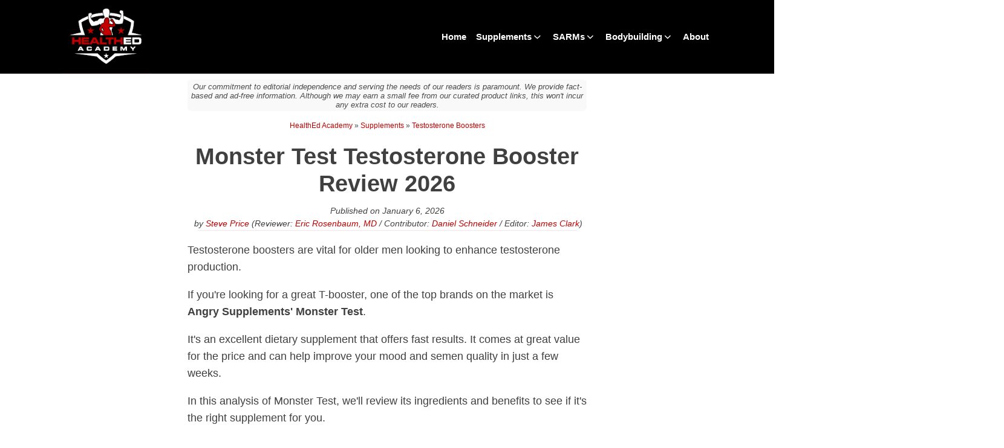

--- FILE ---
content_type: text/html; charset=UTF-8
request_url: https://healthedacademy.com/monster-test-testosterone-booster-review/
body_size: 37330
content:
<!DOCTYPE html><html lang="en-US" prefix="og: https://ogp.me/ns#" ><head><meta charset="UTF-8"><meta name="viewport" content="width=device-width, initial-scale=1.0"><style>img:is([sizes="auto" i], [sizes^="auto," i]) { contain-intrinsic-size: 3000px 1500px }</style> <script src="[data-uri]" defer></script> <script src="[data-uri]" defer></script><title>Monster Test Testosterone Booster Review 2026</title><meta name="description" content="Find out if Monster Test really works. Read our in-depth review of this natural testosterone booster to see the benefits and what real users have to say."/><meta name="robots" content="follow, index, max-snippet:-1, max-video-preview:-1, max-image-preview:large"/><link rel="canonical" href="https://healthedacademy.com/monster-test-testosterone-booster-review/" /><meta property="og:locale" content="en_US" /><meta property="og:type" content="article" /><meta property="og:title" content="Monster Test Testosterone Booster Review 2026" /><meta property="og:description" content="Find out if Monster Test really works. Read our in-depth review of this natural testosterone booster to see the benefits and what real users have to say." /><meta property="og:url" content="https://healthedacademy.com/monster-test-testosterone-booster-review/" /><meta property="og:site_name" content="HealthEd Academy" /><meta property="article:publisher" content="https://www.facebook.com/healthedacademy/" /><meta property="article:section" content="Testosterone Boosters" /><meta property="og:image" content="https://healthedacademy.com/wp-content/uploads/2022/12/monster-test-testosterone-booster-review-featured.jpg" /><meta property="og:image:secure_url" content="https://healthedacademy.com/wp-content/uploads/2022/12/monster-test-testosterone-booster-review-featured.jpg" /><meta property="og:image:width" content="1200" /><meta property="og:image:height" content="628" /><meta property="og:image:alt" content="monster test testosterone booster review featured" /><meta property="og:image:type" content="image/jpeg" /><meta property="article:published_time" content="2026-01-06T04:23:14+02:00" /><meta name="twitter:card" content="summary_large_image" /><meta name="twitter:title" content="Monster Test Testosterone Booster Review 2026" /><meta name="twitter:description" content="Find out if Monster Test really works. Read our in-depth review of this natural testosterone booster to see the benefits and what real users have to say." /><meta name="twitter:site" content="@AcademyHealthEd" /><meta name="twitter:creator" content="@AcademyHealthEd" /><meta name="twitter:image" content="https://healthedacademy.com/wp-content/uploads/2022/12/monster-test-testosterone-booster-review-featured.jpg" /><meta name="twitter:label1" content="Written by" /><meta name="twitter:data1" content="Steve Price" /><meta name="twitter:label2" content="Time to read" /><meta name="twitter:data2" content="11 minutes" /> <script type="application/ld+json" class="rank-math-schema-pro">{"@context":"https://schema.org","@graph":[{"@type":"Place","@id":"https://healthedacademy.com/#place","address":{"@type":"PostalAddress","streetAddress":"239 Lexington Blvd","addressLocality":"Clark","addressRegion":"NJ","postalCode":"07066","addressCountry":"United States"}},{"@type":"Organization","@id":"https://healthedacademy.com/#organization","name":"HealthEd Academy","url":"https://healthedacademy.com/","sameAs":["https://www.facebook.com/healthedacademy/","https://twitter.com/academyhealthed","https://www.linkedin.com/company/healthed-academy-com/","https://www.instagram.com/healthedacademy/","https://www.pinterest.com/healthedacademy/","https://www.tumblr.com/healthedacademy","https://healthedacademy.wordpress.com/","https://healthedacademy.weebly.com/","https://healthedacademy.blogspot.com/","https://www.google.com/maps/place/HealthEd+Academy/@40.6278117,-74.3180017,17z/data=!3m1!4b1!4m5!3m4!1s0x89c3b1ef21fbbaef:0xb026efe711167035!8m2!3d40.6278118!4d-74.313517"],"email":"contact@healthedacademy.com","address":{"@type":"PostalAddress","streetAddress":"239 Lexington Blvd","addressLocality":"Clark","addressRegion":"NJ","postalCode":"07066","addressCountry":"United States"},"logo":{"@type":"ImageObject","@id":"https://healthedacademy.com/#logo","url":"https://healthedacademy.com/wp-content/uploads/2019/10/HealthEdAcademy-01.png","contentUrl":"https://healthedacademy.com/wp-content/uploads/2019/10/HealthEdAcademy-01.png","caption":"HealthEd Academy","inLanguage":"en-US","width":"5333","height":"4267"},"contactPoint":[{"@type":"ContactPoint","telephone":"+1 (732) 382-2241","contactType":"customer support"}],"location":{"@id":"https://healthedacademy.com/#place"}},{"@type":"WebSite","@id":"https://healthedacademy.com/#website","url":"https://healthedacademy.com","name":"HealthEd Academy","publisher":{"@id":"https://healthedacademy.com/#organization"},"inLanguage":"en-US"},{"@type":"ImageObject","@id":"https://healthedacademy.com/wp-content/uploads/2022/12/monster-test-testosterone-booster-review-featured.jpg","url":"https://healthedacademy.com/wp-content/uploads/2022/12/monster-test-testosterone-booster-review-featured.jpg","width":"1200","height":"628","caption":"monster test testosterone booster review featured","inLanguage":"en-US"},{"@type":"BreadcrumbList","@id":"https://healthedacademy.com/monster-test-testosterone-booster-review/#breadcrumb","itemListElement":[{"@type":"ListItem","position":"1","item":{"@id":"https://healthedacademy.com","name":"HealthEd Academy"}},{"@type":"ListItem","position":"2","item":{"@id":"https://healthedacademy.com/supplements/","name":"Supplements"}},{"@type":"ListItem","position":"3","item":{"@id":"https://healthedacademy.com/supplements/testosterone-boosters/","name":"Testosterone Boosters"}},{"@type":"ListItem","position":"4","item":{"@id":"https://healthedacademy.com/monster-test-testosterone-booster-review/","name":"Monster Test Testosterone Booster Review 2026"}}]},{"@type":"WebPage","@id":"https://healthedacademy.com/monster-test-testosterone-booster-review/#webpage","url":"https://healthedacademy.com/monster-test-testosterone-booster-review/","name":"Monster Test Testosterone Booster Review 2026","datePublished":"2026-01-06T04:23:14+02:00","dateModified":"2026-01-06T04:23:14+02:00","isPartOf":{"@id":"https://healthedacademy.com/#website"},"primaryImageOfPage":{"@id":"https://healthedacademy.com/wp-content/uploads/2022/12/monster-test-testosterone-booster-review-featured.jpg"},"inLanguage":"en-US","breadcrumb":{"@id":"https://healthedacademy.com/monster-test-testosterone-booster-review/#breadcrumb"},"author":{"@id":"https://healthedacademy.com/about/#steve-price"},"reviewedBy":{"@type":"Person","@id":"https://healthedacademy.com/about/#eric-j-rosenbaum","name":"Eric J. Rosenbaum","honorificSuffix":"MD","gender":"male","email":"eric@healthedacademy.com","url":"https://healthedacademy.com/about/#eric-j-rosenbaum","nationality":"USA","sameAs":"https://www.linkedin.com/in/eric-j-rosenbaum-m-d-51929816/","knowsAbout":[{"@type":"Thing","name":"Bodybuilding","sameAs":"https://en.wikipedia.org/wiki/Bodybuilding"},{"@type":"Thing","name":"professional bodybuilding","sameAs":"https://en.wikipedia.org/wiki/Professional_bodybuilding"},{"@type":"Thing","name":"Nutrition","sameAs":"https://en.wikipedia.org/wiki/Nutrition"},{"@type":"Thing","name":"Sports nutrition","sameAs":"https://en.wikipedia.org/wiki/Sports_nutrition"},{"@type":"Thing","name":"Exercise","sameAs":"https://en.wikipedia.org/wiki/Exercise"},{"@type":"Thing","name":"Physical fitness","sameAs":"https://en.wikipedia.org/wiki/Physical_fitness"},{"@type":"Thing","name":"Exercise physiology","sameAs":"https://en.wikipedia.org/wiki/Exercise_physiology"},{"@type":"Thing","name":"Athletic training","sameAs":"https://en.wikipedia.org/wiki/Athletic_training"},{"@type":"Thing","name":"Health promotion","sameAs":"https://en.wikipedia.org/wiki/Health_promotion"},{"@type":"Thing","name":"Health care","sameAs":"https://en.wikipedia.org/wiki/Health_care"}]},"contributor":{"@type":"Person","@id":"https://healthedacademy.com/about/#daniel-schneider","name":"Daniel Schneider","gender":"male","email":"daniel@healthedacademy.com","url":"https://healthedacademy.com/about/#daniel-schneider","nationality":"USA","knowsAbout":[{"@type":"Thing","name":"Bodybuilding","sameAs":"https://en.wikipedia.org/wiki/Bodybuilding"},{"@type":"Thing","name":"Muscle hypertrophy","sameAs":"https://en.wikipedia.org/wiki/Muscle_hypertrophy"},{"@type":"Thing","name":"Nutrition","sameAs":"https://en.wikipedia.org/wiki/Nutrition"},{"@type":"Thing","name":"Sports nutrition","sameAs":"https://en.wikipedia.org/wiki/Sports_nutrition"},{"@type":"Thing","name":"Exercise","sameAs":"https://en.wikipedia.org/wiki/Exercise"},{"@type":"Thing","name":"Physical fitness","sameAs":"https://en.wikipedia.org/wiki/Physical_fitness"},{"@type":"Thing","name":"Bodybuilding supplements","sameAs":"https://en.wikipedia.org/wiki/Bodybuilding_supplement"},{"@type":"Thing","name":"Health promotion","sameAs":"https://en.wikipedia.org/wiki/Health_promotion"},{"@type":"Thing","name":"Dietary supplements","sameAs":"https://en.wikipedia.org/wiki/Dietary_supplement"}]},"editor":{"@type":"Person","@id":"https://healthedacademy.com/about/#james-clark","name":"James Clark","gender":"male","email":"james@healthedacademy.com","url":"https://healthedacademy.com/about/#james-clark","nationality":"USA","knowsAbout":[{"@type":"Thing","name":"Bodybuilding","sameAs":"https://en.wikipedia.org/wiki/Bodybuilding"},{"@type":"Thing","name":"Exercise","sameAs":"https://en.wikipedia.org/wiki/Exercise"},{"@type":"Thing","name":"Physical fitness","sameAs":"https://en.wikipedia.org/wiki/Physical_fitness"},{"@type":"Thing","name":"Bodybuilding supplements","sameAs":"https://en.wikipedia.org/wiki/Bodybuilding_supplement"},{"@type":"Thing","name":"Health promotion","sameAs":"https://en.wikipedia.org/wiki/Health_promotion"},{"@type":"Thing","name":"Dietary supplements","sameAs":"https://en.wikipedia.org/wiki/Dietary_supplement"}]}},{"@type":"Person","@id":"https://healthedacademy.com/about/#steve-price","name":"Steve Price","description":"Steve Price is a bodybuilding enthusiast with a Bachelor of Science in Exercise and Nutrition. Steve owns a fitness studio in New Jersey and shares his knowledge and experience online at HealthEd Academy.","url":"https://healthedacademy.com/about/#steve-price","image":{"@type":"ImageObject","@id":"https://healthedacademy.com/wp-content/uploads/2019/10/steve-price-2.jpg#steve-price","url":"https://healthedacademy.com/wp-content/uploads/2019/10/steve-price-2.jpg","caption":"Steve Price","inLanguage":"en-US"},"sameAs":"https://www.linkedin.com/in/steve-price-50b562197/","worksFor":{"@id":"https://healthedacademy.com/#organization"},"gender":"male","honorificSuffix":"BSc","email":"steve@healthedacademy.com","nationality":"USA","knowsAbout":[{"@type":"Thing","name":"Bodybuilding","sameAs":"https://en.wikipedia.org/wiki/Bodybuilding"},{"@type":"Thing","name":"Professional bodybuilding","sameAs":"https://en.wikipedia.org/wiki/Professional_bodybuilding"},{"@type":"Thing","name":"Natural bodybuilding","sameAs":"https://en.wikipedia.org/wiki/Natural_bodybuilding"},{"@type":"Thing","name":"Performance enhancing substances","sameAs":"https://en.wikipedia.org/wiki/Performance-enhancing_substance"},{"@type":"Thing","name":"Anabolic steroids","sameAs":"https://en.wikipedia.org/wiki/Anabolic_steroid"},{"@type":"Thing","name":"Muscle hypertrophy","sameAs":"https://en.wikipedia.org/wiki/Muscle_hypertrophy"},{"@type":"Thing","name":"Dietary supplements","sameAs":"https://en.wikipedia.org/wiki/Dietary_supplement"},{"@type":"Thing","name":"Nutrition","sameAs":"https://en.wikipedia.org/wiki/Nutrition"},{"@type":"Thing","name":"Bodybuilding supplements","sameAs":"https://en.wikipedia.org/wiki/Bodybuilding_supplement"},{"@type":"Thing","name":"Growth hormone therapy","sameAs":"https://en.wikipedia.org/wiki/Growth_hormone_therapy"},{"@type":"Thing","name":"HGH","sameAs":"https://en.wikipedia.org/wiki/Growth_hormone"},{"@type":"Thing","name":"Testosterone","sameAs":"https://en.wikipedia.org/wiki/Testosterone"},{"@type":"Thing","name":"Sports nutrition","sameAs":"https://en.wikipedia.org/wiki/Sports_nutrition"},{"@type":"Thing","name":"Exercise","sameAs":"https://en.wikipedia.org/wiki/Exercise"},{"@type":"Thing","name":"Physical fitness","sameAs":"https://en.wikipedia.org/wiki/Physical_fitness"},{"@type":"Thing","name":"Exercise physiology","sameAs":"https://en.wikipedia.org/wiki/Exercise_physiology"},{"@type":"Thing","name":"Athletic training","sameAs":"https://en.wikipedia.org/wiki/Athletic_training"},{"@type":"Thing","name":"Health promotion","sameAs":"https://en.wikipedia.org/wiki/Health_promotion"}]},{"@type":"Article","headline":"Monster Test Testosterone Booster Review 2026","datePublished":"2026-01-06T04:23:14+02:00","dateModified":"2026-01-06T04:23:14+02:00","articleSection":"Testosterone Boosters","author":{"@id":"https://healthedacademy.com/about/#steve-price","name":"Steve Price"},"publisher":{"@id":"https://healthedacademy.com/#organization"},"description":"Find out if Monster Test really works. Read our in-depth review of this natural testosterone booster to see the benefits and what real users have to say.","name":"Monster Test Testosterone Booster Review 2026","subjectOf":[{"@type":"FAQPage","mainEntity":[{"@type":"Question","url":"https://healthedacademy.com/monster-test-testosterone-booster-review/#faq-question-1670393777571","name":"Is Monster Test Testosterone Booster Product Safe?","acceptedAnswer":{"@type":"Answer","text":"<strong>Yes, the Monster Test T-booster is a SAFE product.</strong> It contains a proprietary blend of natural ingredients, such as L-citrulline, L-carnitine, palmetto extract, ginkgo biloba, horny goat weed, and nitric oxide, that work wonders when taken together."}},{"@type":"Question","url":"https://healthedacademy.com/monster-test-testosterone-booster-review/#faq-question-1670393786894","name":"How Long Does It Take for Monster Test Testosterone Booster to Work and Stimulate Testosterone Production?","acceptedAnswer":{"@type":"Answer","text":"Monster supplements can create positive effects in just <strong>3 weeks of consistent use.</strong> However, its impact on erections and sexual performance may take <strong>up to 6 months. </strong>For healthy results, never overconsume the product. Maintain proper dosage levels to reap the rewards."}}]}],"@id":"https://healthedacademy.com/monster-test-testosterone-booster-review/#richSnippet","isPartOf":{"@id":"https://healthedacademy.com/monster-test-testosterone-booster-review/#webpage"},"image":{"@id":"https://healthedacademy.com/wp-content/uploads/2022/12/monster-test-testosterone-booster-review-featured.jpg"},"inLanguage":"en-US","mainEntityOfPage":{"@id":"https://healthedacademy.com/monster-test-testosterone-booster-review/#webpage"}}]}</script> <link rel='dns-prefetch' href='//www.googletagmanager.com' /><link rel='dns-prefetch' href='//www.google-analytics.com' /><link rel='dns-prefetch' href='//snippet.affilimate.io' /><link rel="alternate" type="application/rss+xml" title="HealthEd Academy &raquo; Feed" href="https://healthedacademy.com/feed/" /><link rel="preload" as="image" href="https://healthedacademy.com/wp-content/uploads/2019/10/HealthEdAcademy-Logo-Small.png"><link rel="preload" as="image" href="https://healthedacademy.com/wp-content/uploads/2022/12/what-is-monster-test-testosterone-booster.jpg.webp"><link data-optimized="1" rel='stylesheet' id='wp-block-library-css' href='https://healthedacademy.com/wp-content/litespeed/css/b2e2712a9297fa8aa10309b3093c9638.css?ver=40b98' media='all' /><style id='classic-theme-styles-inline-css'>/*! This file is auto-generated */
.wp-block-button__link{color:#fff;background-color:#32373c;border-radius:9999px;box-shadow:none;text-decoration:none;padding:calc(.667em + 2px) calc(1.333em + 2px);font-size:1.125em}.wp-block-file__button{background:#32373c;color:#fff;text-decoration:none}</style><link data-optimized="1" rel='stylesheet' id='oxygen-css' href='https://healthedacademy.com/wp-content/litespeed/css/4e2868ee641c27caef0f866f9c390aad.css?ver=97c32' media='all' /><link data-optimized="1" rel='stylesheet' id='crp-style-text-only-css' href='https://healthedacademy.com/wp-content/litespeed/css/5b3234037d5b8c380947df31f46c44ae.css?ver=a8105' media='all' /><link data-optimized="1" rel='stylesheet' id='oxy_toolbox_essentials_style-css' href='https://healthedacademy.com/wp-content/litespeed/css/b6ef62b30d998abf00bc511d83c8fb16.css?ver=1b406' media='all' /> <script src="https://healthedacademy.com/wp-includes/js/jquery/jquery.min.js?ver=3.7.1" id="jquery-core-js"></script> <style type="text/css">ol.footnotes>li {list-style-type:decimal;}
						ol.footnotes { color:#666666; }
ol.footnotes li { font-size:80%; }</style><meta name="am-api-token" content="hg8k4uTCjs"><meta name="google-site-verification" content="GnljOE2F9OY-0QidBT9h08qtHG4957Hlc22Rbm09QuA" /><link rel="icon" href="https://healthedacademy.com/wp-content/uploads/2019/10/cropped-HealthEdAcademy-01-32x32.png" sizes="32x32" /><link rel="icon" href="https://healthedacademy.com/wp-content/uploads/2019/10/cropped-HealthEdAcademy-01-192x192.png" sizes="192x192" /><link rel="apple-touch-icon" href="https://healthedacademy.com/wp-content/uploads/2019/10/cropped-HealthEdAcademy-01-180x180.png" /><meta name="msapplication-TileImage" content="https://healthedacademy.com/wp-content/uploads/2019/10/cropped-HealthEdAcademy-01-270x270.png" /><link data-optimized="1" rel='stylesheet' id='oxygen-cache-4897-css' href='https://healthedacademy.com/wp-content/litespeed/css/554992a366b8a9df89f4f9db0785c912.css?ver=c685f' media='all' /><link data-optimized="1" rel='stylesheet' id='oxygen-cache-2369-css' href='https://healthedacademy.com/wp-content/litespeed/css/93580c1a88dc0e8682b517232ff688f0.css?ver=4daab' media='all' /><link data-optimized="1" rel='stylesheet' id='oxygen-cache-1853-css' href='https://healthedacademy.com/wp-content/litespeed/css/4dd470cc3ec8842c07eda7d5466b2bd0.css?ver=e18c0' media='all' /><link data-optimized="1" rel='stylesheet' id='oxygen-cache-3870-css' href='https://healthedacademy.com/wp-content/litespeed/css/3a81f1663fa60a37ede15004b46bcbeb.css?ver=76d4d' media='all' /><link data-optimized="1" rel='stylesheet' id='oxygen-cache-9191-css' href='https://healthedacademy.com/wp-content/litespeed/css/33e0fcb76433892aa8588a2ace083374.css?ver=efd60' media='all' /><link data-optimized="1" rel='stylesheet' id='oxygen-cache-9192-css' href='https://healthedacademy.com/wp-content/litespeed/css/db8f1a3f3616660df835f80b04bfc830.css?ver=3a1f2' media='all' /><link data-optimized="1" rel='stylesheet' id='oxygen-cache-4900-css' href='https://healthedacademy.com/wp-content/litespeed/css/a24c5a27a29e2f8358990bcc42073136.css?ver=755a4' media='all' /><link data-optimized="1" rel='stylesheet' id='oxygen-cache-2710-css' href='https://healthedacademy.com/wp-content/litespeed/css/dca131ecad90e9a736e7e9d10b0c96f8.css?ver=1c5c6' media='all' /><link data-optimized="1" rel='stylesheet' id='oxygen-cache-2709-css' href='https://healthedacademy.com/wp-content/litespeed/css/9e5cd4572f2d484c7a01003a07c5b2d4.css?ver=fefd5' media='all' /><link data-optimized="1" rel='stylesheet' id='oxygen-cache-1622-css' href='https://healthedacademy.com/wp-content/litespeed/css/44f16ede593c30a2d14751adcf950f06.css?ver=38840' media='all' /><link data-optimized="1" rel='stylesheet' id='oxygen-cache-3417-css' href='https://healthedacademy.com/wp-content/litespeed/css/e891ddc150a675b8479581a64812db27.css?ver=7969d' media='all' /><link data-optimized="1" rel='stylesheet' id='oxygen-universal-styles-css' href='https://healthedacademy.com/wp-content/litespeed/css/7b874ced1e8e7faccad8eea52d69f5d9.css?ver=520bd' media='all' /></head><body class="wp-singular post-template-default single single-post postid-9193 single-format-standard wp-theme-oxygen-is-not-a-theme  wp-embed-responsive oxygen-body" ><noscript><iframe data-lazyloaded="1" src="about:blank" data-src="https://www.googletagmanager.com/ns.html?id=GTM-M2P3Q4T" height="0" width="0" style="display:none;visibility:hidden"></iframe><noscript><iframe src="https://www.googletagmanager.com/ns.html?id=GTM-M2P3Q4T" height="0" width="0" style="display:none;visibility:hidden"></iframe></noscript></noscript><header id="_header-1-1622" class="oxy-header-wrapper oxy-overlay-header oxy-header" ><div id="_header_row-2-1622" class="oxy-header-row" ><div class="oxy-header-container"><div id="_header_left-3-1622" class="oxy-header-left" ><a id="link-4-1622" class="ct-link atomic-logo" href="https://healthedacademy.com/" target="_self"  ><img id="image-5-1622" alt="HealthEd Academy Logo Small" src="https://healthedacademy.com/wp-content/uploads/2019/10/HealthEdAcademy-Logo-Small.png" class="ct-image" fetchpriority="high" decoding="sync"/></a></div><div id="_header_center-6-1622" class="oxy-header-center" ></div><div id="_header_right-7-1622" class="oxy-header-right" ><nav id="div_block-176-1622" class="ct-div-block" ><div id="-pro-menu-173-1622" class="oxy-pro-menu " ><div class="oxy-pro-menu-mobile-open-icon " data-off-canvas-alignment=""><svg id="-pro-menu-173-1622-open-icon"><use xlink:href="#FontAwesomeicon-bars"></use></svg></div><div class="oxy-pro-menu-container  oxy-pro-menu-dropdown-links-visible-on-mobile oxy-pro-menu-dropdown-links-toggle oxy-pro-menu-show-dropdown" data-aos-duration="400"data-oxy-pro-menu-dropdown-animation=""
data-oxy-pro-menu-dropdown-animation-duration="0.4"
data-entire-parent-toggles-dropdown="true"
data-oxy-pro-menu-dropdown-animation-duration="0.4"
data-oxy-pro-menu-dropdown-links-on-mobile="toggle"><div class="menu-main-container"><ul id="menu-main" class="oxy-pro-menu-list"><li id="menu-item-16958" class="menu-item menu-item-type-custom menu-item-object-custom menu-item-home menu-item-16958"><a href="https://healthedacademy.com/">Home</a></li><li id="menu-item-12479" class="menu-item menu-item-type-taxonomy menu-item-object-category current-post-ancestor menu-item-has-children menu-item-12479"><a href="https://healthedacademy.com/supplements/">Supplements</a><ul class="sub-menu"><li id="menu-item-12481" class="menu-item menu-item-type-taxonomy menu-item-object-category menu-item-has-children menu-item-12481"><a href="https://healthedacademy.com/supplements/legal-steroids/">Legal Steroids</a><ul class="sub-menu"><li id="menu-item-12488" class="menu-item menu-item-type-post_type menu-item-object-post menu-item-12488"><a href="https://healthedacademy.com/best-legal-steroids/">Best Legal Steroids</a></li><li id="menu-item-12700" class="menu-item menu-item-type-post_type menu-item-object-post menu-item-12700"><a href="https://healthedacademy.com/crazy-bulk-review/">Crazy Bulk Review</a></li><li id="menu-item-12705" class="menu-item menu-item-type-post_type menu-item-object-post menu-item-12705"><a href="https://healthedacademy.com/d-bal-review/">D-Bal Review</a></li><li id="menu-item-12704" class="menu-item menu-item-type-post_type menu-item-object-post menu-item-12704"><a href="https://healthedacademy.com/anadrole-reviews/">Anadrole Review</a></li><li id="menu-item-12707" class="menu-item menu-item-type-post_type menu-item-object-post menu-item-12707"><a href="https://healthedacademy.com/trenorol-review/">Trenorol Review</a></li><li id="menu-item-12706" class="menu-item menu-item-type-post_type menu-item-object-post menu-item-12706"><a href="https://healthedacademy.com/clenbutrol-review/">Clenbutrol Review</a></li><li id="menu-item-12703" class="menu-item menu-item-type-post_type menu-item-object-post menu-item-12703"><a href="https://healthedacademy.com/gynectrol-review/">Gynectrol Review</a></li><li id="menu-item-12702" class="menu-item menu-item-type-post_type menu-item-object-post menu-item-12702"><a href="https://healthedacademy.com/winsol-review/">Winsol Review</a></li><li id="menu-item-12701" class="menu-item menu-item-type-post_type menu-item-object-post menu-item-12701"><a href="https://healthedacademy.com/decaduro-review/">DecaDuro Review</a></li><li id="menu-item-15594" class="menu-item menu-item-type-post_type menu-item-object-post menu-item-15594"><a href="https://healthedacademy.com/winsol-vs-anvarol/">Winsol vs Anvarol</a></li><li id="menu-item-15595" class="menu-item menu-item-type-post_type menu-item-object-post menu-item-15595"><a href="https://healthedacademy.com/trenorol-vs-trenbolone/">Trenorol vs Trenbolone</a></li><li id="menu-item-15596" class="menu-item menu-item-type-post_type menu-item-object-post menu-item-15596"><a href="https://healthedacademy.com/crazy-bulk-vs-crazy-mass/">Crazy Bulk vs Crazy Mass</a></li></ul></li><li id="menu-item-12482" class="menu-item menu-item-type-taxonomy menu-item-object-category current-post-ancestor current-menu-parent current-post-parent menu-item-has-children menu-item-12482"><a href="https://healthedacademy.com/supplements/testosterone-boosters/">Testosterone Boosters</a><ul class="sub-menu"><li id="menu-item-12489" class="menu-item menu-item-type-post_type menu-item-object-post menu-item-has-children menu-item-12489"><a href="https://healthedacademy.com/best-testosterone-booster/">Best Testosterone Boosters</a><ul class="sub-menu"><li id="menu-item-12681" class="menu-item menu-item-type-post_type menu-item-object-post menu-item-12681"><a href="https://healthedacademy.com/best-natural-testosterone-booster/">Best Natural Testosterone Boosters</a></li><li id="menu-item-12682" class="menu-item menu-item-type-post_type menu-item-object-post menu-item-12682"><a href="https://healthedacademy.com/best-over-the-counter-testosterone-booster/">Best Over The Counter Testosterone Boosters</a></li><li id="menu-item-12685" class="menu-item menu-item-type-post_type menu-item-object-post menu-item-12685"><a href="https://healthedacademy.com/best-vegan-testosterone-booster/">Best Vegan Testosterone Boosters</a></li><li id="menu-item-12671" class="menu-item menu-item-type-post_type menu-item-object-post menu-item-12671"><a href="https://healthedacademy.com/best-testosterone-booster-bodybuilding/">Best Testosterone Boosters for Bodybuilding</a></li><li id="menu-item-12679" class="menu-item menu-item-type-post_type menu-item-object-post menu-item-12679"><a href="https://healthedacademy.com/best-testosterone-booster-for-muscle-gain/">Best Testosterone Boosters for Muscle Gain</a></li><li id="menu-item-12675" class="menu-item menu-item-type-post_type menu-item-object-post menu-item-12675"><a href="https://healthedacademy.com/best-testosterone-booster-for-working-out/">Best Testosterone Boosters for Working Out</a></li><li id="menu-item-12672" class="menu-item menu-item-type-post_type menu-item-object-post menu-item-12672"><a href="https://healthedacademy.com/best-testosterone-booster-gnc/">Best Testosterone Boosters at GNC</a></li><li id="menu-item-12683" class="menu-item menu-item-type-post_type menu-item-object-post menu-item-12683"><a href="https://healthedacademy.com/best-testosterone-booster-for-men/">Best Testosterone Boosters for Men</a></li><li id="menu-item-12678" class="menu-item menu-item-type-post_type menu-item-object-post menu-item-12678"><a href="https://healthedacademy.com/best-testosterone-booster-for-males-over-40/">Best Testosterone Boosters for Men Over 40</a></li><li id="menu-item-12670" class="menu-item menu-item-type-post_type menu-item-object-post menu-item-12670"><a href="https://healthedacademy.com/best-testosterone-booster-for-men-over-50/">Best Testosterone Boosters for Men Over 50</a></li><li id="menu-item-12673" class="menu-item menu-item-type-post_type menu-item-object-post menu-item-12673"><a href="https://healthedacademy.com/best-testosterone-booster-for-women/">Best Testosterone Boosters for Women</a></li><li id="menu-item-12680" class="menu-item menu-item-type-post_type menu-item-object-post menu-item-12680"><a href="https://healthedacademy.com/best-testosterone-booster-for-type-2-diabetes/">Best Testosterone Boosters for Type 2 Diabetes</a></li><li id="menu-item-12684" class="menu-item menu-item-type-post_type menu-item-object-post menu-item-12684"><a href="https://healthedacademy.com/best-testosterone-booster-with-estrogen-blocker/">Best Testosterone Boosters with Estrogen Blocker</a></li><li id="menu-item-12674" class="menu-item menu-item-type-post_type menu-item-object-post menu-item-12674"><a href="https://healthedacademy.com/best-testosterone-booster-homeopathic-medicine/">Best Testosterone Boosters in Homeopathic Medicine</a></li><li id="menu-item-12686" class="menu-item menu-item-type-post_type menu-item-object-post menu-item-12686"><a href="https://healthedacademy.com/best-testosterone-booster-and-fat-burner-combo/">Best Testosterone Booster and Fat Burner Combo</a></li><li id="menu-item-12677" class="menu-item menu-item-type-post_type menu-item-object-post menu-item-12677"><a href="https://healthedacademy.com/best-testosterone-booster-and-male-enhancement-pills/">Best Testosterone Booster and Male Enhancement Pills</a></li><li id="menu-item-12676" class="menu-item menu-item-type-post_type menu-item-object-post menu-item-12676"><a href="https://healthedacademy.com/best-testosterone-booster-pct/">Best Testosterone Booster PCT Supplements</a></li></ul></li><li id="menu-item-15547" class="menu-item menu-item-type-custom menu-item-object-custom menu-item-has-children menu-item-15547"><a href="#">Testosterone Boosters Comparison</a><ul class="sub-menu"><li id="menu-item-15558" class="menu-item menu-item-type-post_type menu-item-object-post menu-item-15558"><a href="https://healthedacademy.com/testoprime-vs-testogen/">TestoPrime vs TestoGen</a></li><li id="menu-item-15550" class="menu-item menu-item-type-post_type menu-item-object-post menu-item-15550"><a href="https://healthedacademy.com/testoprime-vs-hunter-test/">TestoPrime vs Hunter Test</a></li><li id="menu-item-15556" class="menu-item menu-item-type-post_type menu-item-object-post menu-item-15556"><a href="https://healthedacademy.com/testoprime-vs-testofuel/">TestoPrime vs TestoFuel</a></li><li id="menu-item-15557" class="menu-item menu-item-type-post_type menu-item-object-post menu-item-15557"><a href="https://healthedacademy.com/testoprime-vs-prime-male/">TestoPrime vs Prime Male</a></li><li id="menu-item-15553" class="menu-item menu-item-type-post_type menu-item-object-post menu-item-15553"><a href="https://healthedacademy.com/testogen-vs-testo-max/">TestoGen vs Testo-Max</a></li><li id="menu-item-15575" class="menu-item menu-item-type-post_type menu-item-object-post menu-item-15575"><a href="https://healthedacademy.com/testogen-vs-prime-male/">TestoGen vs Prime Male</a></li><li id="menu-item-15549" class="menu-item menu-item-type-post_type menu-item-object-post menu-item-15549"><a href="https://healthedacademy.com/testogen-vs-t-hero/">TestoGen vs T-Hero</a></li><li id="menu-item-15577" class="menu-item menu-item-type-post_type menu-item-object-post menu-item-15577"><a href="https://healthedacademy.com/testogen-drops-vs-pills/">TestoGen Drops vs Pills</a></li><li id="menu-item-15548" class="menu-item menu-item-type-post_type menu-item-object-post menu-item-15548"><a href="https://healthedacademy.com/testofuel-vs-hunter-test/">TestoFuel vs Hunter Test</a></li><li id="menu-item-15559" class="menu-item menu-item-type-post_type menu-item-object-post menu-item-15559"><a href="https://healthedacademy.com/testofuel-vs-nugenix/">TestoFuel vs Nugenix</a></li><li id="menu-item-15560" class="menu-item menu-item-type-post_type menu-item-object-post menu-item-15560"><a href="https://healthedacademy.com/testofuel-vs-testo-max/">TestoFuel vs Testo-Max</a></li><li id="menu-item-15561" class="menu-item menu-item-type-post_type menu-item-object-post menu-item-15561"><a href="https://healthedacademy.com/testofuel-vs-prime-male/">TestoFuel vs Prime Male</a></li><li id="menu-item-15593" class="menu-item menu-item-type-post_type menu-item-object-post menu-item-15593"><a href="https://healthedacademy.com/testofuel-vs-testogen/">TestoFuel vs TestoGen</a></li><li id="menu-item-15552" class="menu-item menu-item-type-post_type menu-item-object-post menu-item-15552"><a href="https://healthedacademy.com/nugenix-vs-testogen/">Nugenix vs TestoGen</a></li><li id="menu-item-15565" class="menu-item menu-item-type-post_type menu-item-object-post menu-item-15565"><a href="https://healthedacademy.com/nugenix-vs-andro-400/">Nugenix vs Andro 400</a></li><li id="menu-item-15566" class="menu-item menu-item-type-post_type menu-item-object-post menu-item-15566"><a href="https://healthedacademy.com/nugenix-vs-gnc-healthy-testosterone/">Nugenix vs GNC Healthy Testosterone</a></li><li id="menu-item-15567" class="menu-item menu-item-type-post_type menu-item-object-post menu-item-15567"><a href="https://healthedacademy.com/nugenix-vs-alpha-king/">Nugenix vs Alpha King</a></li><li id="menu-item-15568" class="menu-item menu-item-type-post_type menu-item-object-post menu-item-15568"><a href="https://healthedacademy.com/nugenix-vs-ageless-male/">Nugenix vs Ageless Male</a></li><li id="menu-item-15569" class="menu-item menu-item-type-post_type menu-item-object-post menu-item-15569"><a href="https://healthedacademy.com/nugenix-vs-total-t/">Nugenix vs Total T</a></li><li id="menu-item-15578" class="menu-item menu-item-type-post_type menu-item-object-post menu-item-15578"><a href="https://healthedacademy.com/prime-male-vs-hunter-test/">Prime Male vs Hunter Test</a></li><li id="menu-item-15572" class="menu-item menu-item-type-post_type menu-item-object-post menu-item-15572"><a href="https://healthedacademy.com/prime-male-vs-nugenix/">Prime Male vs Nugenix</a></li><li id="menu-item-15554" class="menu-item menu-item-type-post_type menu-item-object-post menu-item-15554"><a href="https://healthedacademy.com/centrapeak-vs-prime-male/">Centrapeak vs Prime Male</a></li><li id="menu-item-15555" class="menu-item menu-item-type-post_type menu-item-object-post menu-item-15555"><a href="https://healthedacademy.com/t-hero-vs-nugenix/">T-Hero vs Nugenix</a></li><li id="menu-item-15551" class="menu-item menu-item-type-post_type menu-item-object-post menu-item-15551"><a href="https://healthedacademy.com/testofierce-vs-testogen/">TestoFIERCE vs TestoGen</a></li><li id="menu-item-15570" class="menu-item menu-item-type-post_type menu-item-object-post menu-item-15570"><a href="https://healthedacademy.com/cellucor-p6-ultimate-vs-nugenix/">Cellucor P6 Ultimate vs Nugenix</a></li><li id="menu-item-15571" class="menu-item menu-item-type-post_type menu-item-object-post menu-item-15571"><a href="https://healthedacademy.com/test-x180-ignite-vs-nugenix/">Test X180 Ignite vs Nugenix</a></li><li id="menu-item-15573" class="menu-item menu-item-type-post_type menu-item-object-post menu-item-15573"><a href="https://healthedacademy.com/ageless-male-vs-ageless-male-max/">Ageless Male vs Ageless Male Max</a></li><li id="menu-item-15576" class="menu-item menu-item-type-post_type menu-item-object-post menu-item-15576"><a href="https://healthedacademy.com/aphro-d-vs-testogen/">Aphro D vs TestoGen</a></li><li id="menu-item-15591" class="menu-item menu-item-type-post_type menu-item-object-post menu-item-15591"><a href="https://healthedacademy.com/blue-star-status-vs-nugenix/">Blue Star Status vs Nugenix</a></li><li id="menu-item-15592" class="menu-item menu-item-type-post_type menu-item-object-post menu-item-15592"><a href="https://healthedacademy.com/t-hero-vs-test-boost-max/">Test Boost Max vs T-Hero</a></li><li id="menu-item-15574" class="menu-item menu-item-type-post_type menu-item-object-post menu-item-15574"><a href="https://healthedacademy.com/anabolic-steroids-vs-testosterone-booster/">Anabolic Steroids vs Testosterone Boosters</a></li><li id="menu-item-15580" class="menu-item menu-item-type-post_type menu-item-object-post menu-item-15580"><a href="https://healthedacademy.com/testosterone-boosters-vs-creatine/">Testosterone Boosters vs Creatine</a></li></ul></li><li id="menu-item-12693" class="menu-item menu-item-type-post_type menu-item-object-post menu-item-12693"><a href="https://healthedacademy.com/testoprime-review/">TestoPrime Review</a></li><li id="menu-item-12696" class="menu-item menu-item-type-post_type menu-item-object-post menu-item-12696"><a href="https://healthedacademy.com/testogen-review/">TestoGen Review</a></li><li id="menu-item-12698" class="menu-item menu-item-type-post_type menu-item-object-post menu-item-12698"><a href="https://healthedacademy.com/prime-male-review/">Prime Male Review</a></li><li id="menu-item-12697" class="menu-item menu-item-type-post_type menu-item-object-post menu-item-12697"><a href="https://healthedacademy.com/testofuel-review/">TestoFuel Review</a></li><li id="menu-item-12695" class="menu-item menu-item-type-post_type menu-item-object-post menu-item-12695"><a href="https://healthedacademy.com/testo-max-review/">Testo-Max Review</a></li><li id="menu-item-12699" class="menu-item menu-item-type-post_type menu-item-object-post menu-item-12699"><a href="https://healthedacademy.com/testo-lab-pro-review/">Testo Lab Pro Review</a></li><li id="menu-item-12694" class="menu-item menu-item-type-post_type menu-item-object-post menu-item-12694"><a href="https://healthedacademy.com/testofierce-review/">TestoFIERCE Review</a></li></ul></li><li id="menu-item-12480" class="menu-item menu-item-type-taxonomy menu-item-object-category menu-item-has-children menu-item-12480"><a href="https://healthedacademy.com/supplements/hgh-supplements/">HGH Supplements</a><ul class="sub-menu"><li id="menu-item-12490" class="menu-item menu-item-type-post_type menu-item-object-post menu-item-has-children menu-item-12490"><a href="https://healthedacademy.com/best-hgh-supplements/">Best HGH Supplements</a><ul class="sub-menu"><li id="menu-item-12687" class="menu-item menu-item-type-post_type menu-item-object-post menu-item-12687"><a href="https://healthedacademy.com/hgh-supplement-gnc/">Best HGH Supplements at GNC</a></li></ul></li><li id="menu-item-15581" class="menu-item menu-item-type-custom menu-item-object-custom menu-item-has-children menu-item-15581"><a href="#">HGH Supplements Comparison</a><ul class="sub-menu"><li id="menu-item-15587" class="menu-item menu-item-type-post_type menu-item-object-post menu-item-15587"><a href="https://healthedacademy.com/hgh-x2-vs-genf20-plus/">HGH-X2 vs GenF20 Plus</a></li><li id="menu-item-15582" class="menu-item menu-item-type-post_type menu-item-object-post menu-item-15582"><a href="https://healthedacademy.com/hgh-x2-vs-hypergh-14x/">HGH-X2 vs HyperGH 14x</a></li><li id="menu-item-15583" class="menu-item menu-item-type-post_type menu-item-object-post menu-item-15583"><a href="https://healthedacademy.com/hypergh-14x-vs-genf20-plus/">GenF20 Plus vs HyperGH 14x</a></li></ul></li><li id="menu-item-12688" class="menu-item menu-item-type-post_type menu-item-object-post menu-item-12688"><a href="https://healthedacademy.com/hgh-x2-review/">HGH-X2 Review</a></li><li id="menu-item-12689" class="menu-item menu-item-type-post_type menu-item-object-post menu-item-12689"><a href="https://healthedacademy.com/hypergh-14x-review/">HyperGH 14X Review</a></li><li id="menu-item-12692" class="menu-item menu-item-type-post_type menu-item-object-post menu-item-12692"><a href="https://healthedacademy.com/provacyl-review/">Provacyl Review</a></li><li id="menu-item-12690" class="menu-item menu-item-type-post_type menu-item-object-post menu-item-12690"><a href="https://healthedacademy.com/genf20-plus-review/">GenF20 Plus Review</a></li><li id="menu-item-12691" class="menu-item menu-item-type-post_type menu-item-object-post menu-item-12691"><a href="https://healthedacademy.com/growth-factor-plus-review/">Growth Factor Plus Review</a></li></ul></li></ul></li><li id="menu-item-12473" class="menu-item menu-item-type-taxonomy menu-item-object-category menu-item-has-children menu-item-12473"><a href="https://healthedacademy.com/sarms/">SARMs</a><ul class="sub-menu"><li id="menu-item-12491" class="menu-item menu-item-type-post_type menu-item-object-post menu-item-has-children menu-item-12491"><a href="https://healthedacademy.com/best-sarms/">Best SARMs</a><ul class="sub-menu"><li id="menu-item-12492" class="menu-item menu-item-type-post_type menu-item-object-post menu-item-12492"><a href="https://healthedacademy.com/sarms-for-women/">Best SARMs for Women</a></li></ul></li><li id="menu-item-12493" class="menu-item menu-item-type-post_type menu-item-object-post menu-item-12493"><a href="https://healthedacademy.com/sarms-for-sale/">Buy SARMs for Sale</a></li></ul></li><li id="menu-item-12472" class="menu-item menu-item-type-taxonomy menu-item-object-category menu-item-has-children menu-item-12472"><a href="https://healthedacademy.com/bodybuilding/">Bodybuilding</a><ul class="sub-menu"><li id="menu-item-12484" class="menu-item menu-item-type-post_type menu-item-object-post menu-item-12484"><a href="https://healthedacademy.com/bodybuilding-101/">Bodybuilding 101</a></li><li id="menu-item-12486" class="menu-item menu-item-type-post_type menu-item-object-post menu-item-12486"><a href="https://healthedacademy.com/weight-training-exercises-for-beginners/">Weight Training Exercises for Beginners</a></li><li id="menu-item-12487" class="menu-item menu-item-type-post_type menu-item-object-post menu-item-12487"><a href="https://healthedacademy.com/difference-between-bodybuilding-and-strength/">Bodybuilding vs. Strength Training</a></li><li id="menu-item-12485" class="menu-item menu-item-type-post_type menu-item-object-post menu-item-12485"><a href="https://healthedacademy.com/hard-truths-about-bodybuilding/">Hard Truths About Bodybuilding</a></li></ul></li><li id="menu-item-16957" class="menu-item menu-item-type-post_type menu-item-object-page menu-item-16957"><a href="https://healthedacademy.com/about/">About</a></li></ul></div><div class="oxy-pro-menu-mobile-close-icon"><svg id="svg--pro-menu-173-1622"><use xlink:href="#FontAwesomeicon-close"></use></svg></div></div></div> <script type="text/javascript" src="[data-uri]" defer></script></nav></div></div></div></header><header id="section-28-1634" class=" ct-section" ><div class="ct-section-inner-wrap"><aside id="div_block-3-2709" class="ct-div-block" ><div id="text_block-5-2709" class="ct-text-block"  data-nosnippet="">Our commitment to editorial independence and serving the needs of our readers is paramount. We provide fact-based and ad-free information. Although we may earn a small fee from our curated product links, this won't incur any extra cost to our readers.</div></aside><nav id="code_block-32-1634" class="ct-code-block" ><nav aria-label="breadcrumbs" class="rank-math-breadcrumb"><p><a href="https://healthedacademy.com">HealthEd Academy</a><span class="separator"> &raquo; </span><a href="https://healthedacademy.com/supplements/">Supplements</a><span class="separator"> &raquo; </span><a href="https://healthedacademy.com/supplements/testosterone-boosters/">Testosterone Boosters</a></p></nav></nav></div></header><header id="section-2-1634" class=" ct-section" ><div class="ct-section-inner-wrap"><h1 id="headline-3-1634" class="ct-headline"><span id="span-4-1634" class="ct-span" >Monster Test Testosterone Booster Review 2026</span></h1><footer id="div_block-8-7637" class="ct-div-block" ><div id="text_block-6-1635" class="ct-text-block" >Published on&nbsp;<span id="span-7-1635" class="ct-span" >January 6, 2026</span></div><div id="_rich_text-5-1635" class="oxy-rich-text" >&nbsp;by <a href="https://healthedacademy.com/about/#steve-price" rel="author">Steve Price</a> (Reviewer: <a href="https://healthedacademy.com/about/#eric-j-rosenbaum">Eric Rosenbaum, MD</a> / Contributor: <a href="https://healthedacademy.com/about/#daniel-schneider">Daniel Schneider</a> / Editor: <a href="https://healthedacademy.com/about/#james-clark">James Clark</a>)</div></footer><div id="div_block-5-2710" class="ct-div-block " ></div></div></header><article id="section-21-1634" class=" ct-section " ><div class="ct-section-inner-wrap"><div id="code_block-43-3417" class="ct-code-block" ></div><div id="text_block-44-3417" class="ct-text-block healthed-academy-article" ><span id="span-45-3417" class="ct-span oxy-stock-content-styles" ><p>Testosterone boosters are vital for older men looking to enhance testosterone production.</p><p>If you're looking for a great T-booster, one of the top brands on the market is <strong>Angry Supplements' Monster Test</strong>.</p><p>It's an excellent dietary supplement that offers fast results. It comes at great value for the price and can help improve your mood and semen quality in just a few weeks.</p><p>In this analysis of Monster Test, we'll review its ingredients and benefits to see if it's the right supplement for you.</p><h2 class="wp-block-heading">What Is Monster Test Testosterone Booster?</h2><figure class="wp-block-image size-full"><img decoding="sync" width="800" height="533" src="https://healthedacademy.com/wp-content/uploads/2022/12/what-is-monster-test-testosterone-booster.jpg.webp" alt="Monster Test Testosterone Booster Review 2026 1" class="wp-image-9200" srcset="https://healthedacademy.com/wp-content/uploads/2022/12/what-is-monster-test-testosterone-booster.jpg.webp 800w, https://healthedacademy.com/wp-content/uploads/2022/12/what-is-monster-test-testosterone-booster-300x200.jpg.webp 300w, https://healthedacademy.com/wp-content/uploads/2022/12/what-is-monster-test-testosterone-booster-768x512.jpg.webp 768w" sizes="(max-width: 800px) 100vw, 800px" fetchpriority="high"/></figure><p>When used consistently, this Angry Supplements product and its proprietary blend of natural ingredients can help the body:&nbsp;</p><ul class="wp-block-list"><li>Produce testosterone</li><li>Improve gains and muscle strength</li><li>Enhance sex drive</li><li>Hasten weight loss</li></ul><p>Monster Test supplements are <strong>100% natural </strong>with no artificial ingredients. Thus, this T-booster is both vegetarian- and vegan-friendly.</p><p>Whether you're a bodybuilder looking to quickly bulk up, an everyday guy looking for monster-powered libido, or someone who just needs that extra bump of energy, <strong><em>Monster Test might be ideal for you.</em></strong></p><p>Monster Test contains vitamins, natural herbs, amino acid molecules, and essential minerals. Among these ingredients are magnesium, L-citrulline, and Tribulus Terrestris.</p><p>This makes it ideal for men looking to improve their blood flow, enhance athletic performance, elevate low T, and fight anxiety.</p><p><strong>PROS</strong></p><ul class="wp-block-list"><li>Aids in muscle growth</li><li>Helps treat erectile dysfunction</li><li>Better sexual performance</li></ul><p><strong>CONS</strong></p><ul class="wp-block-list"><li>May have mild side effects</li></ul><section id="div_block-1-4892" class="ct-div-block" ><div id="section-2-4892" class=" ct-section " ><div class="ct-section-inner-wrap"><div id="_rich_text-3-4892" class="oxy-rich-text" ><table style="width: 100%; border-collapse: collapse;" border="1"><tbody><tr><th style="padding: 5px; background-color: #f2f2f2;">Image</th><td><a href="https://healthedacademy.com/recommends/monster-test-deal/" target="_blank" rel="noopener nofollow"> <img data-lazyloaded="1" data-placeholder-resp="200x200" src="[data-uri]" decoding="async" class="alignnone" data-src="https://healthedacademy.com/wp-content/uploads/2022/12/monster-test-blendb.png.webp" alt="Monster Test" width="200" height="200" /><noscript><img decoding="async" class="alignnone" src="https://healthedacademy.com/wp-content/uploads/2022/12/monster-test-blendb.png.webp" alt="Monster Test" width="200" height="200" /></noscript> </a></td></tr><tr><th style="padding: 5px; background-color: #f2f2f2;">Product</th><td style="padding: 5px;"><strong>Monster Test</strong></td></tr><tr><th style="padding: 5px; background-color: #f2f2f2;">Product Type</th><td style="padding: 5px;">Bodybuilding supplement</td></tr><tr><th style="padding: 5px; background-color: #f2f2f2;">Manufacturer</th><td style="padding: 5px;">Angry Supplements</td></tr><tr><th style="padding: 5px; background-color: #f2f2f2;">Effects</th><td style="padding: 5px;">Enhances sexual performance and may help treat ED while boosting muscle growth</td></tr><tr><th style="padding: 5px; background-color: #f2f2f2;">Potential Side Effects</th><td style="padding: 5px;">Acne, hair loss, diminished libido, or aggression</td></tr><tr><th style="padding: 5px; background-color: #f2f2f2;">Dosage</th><td style="padding: 5px;">4 tablets once per day</td></tr><tr><th style="padding: 5px; background-color: #f2f2f2;">Content</th><td style="padding: 5px;">120 tablets</td></tr><tr><th style="padding: 5px; background-color: #f2f2f2;">Price</th><td style="padding: 5px;">$14.99</td></tr><tr><th style="padding: 5px; background-color: #f2f2f2;">Money Back Guarantee</th><td style="padding: 5px;">100% money-back guarantee</td></tr><tr><th style="padding: 5px; background-color: #f2f2f2;">Rating</th><td style="padding: 5px;">⭐⭐⭐⭐⭐ 4.5/5</td></tr><tr><th style="padding: 5px; background-color: #f2f2f2;">Official Website</th><td style="height: 50px; padding: 5px;"><a class="cta-button" href="https://healthedacademy.com/recommends/monster-test-deal/" target="_blank" rel="noopener nofollow">Click Here ›</a></td></tr></tbody></table></div></div></div></section><h2 class="wp-block-heading">How Does Monster Test Testosterone Booster Work in the Body?</h2><p><strong>Monster Test works by inhibiting the male body's estrogen supply and encouraging the creation of essential amino acids</strong>.</p><p>This increases serum testosterone levels and helps you get back on track with your fitness goals.</p><p>This product becomes even more effective when paired with a proper training regimen. You will notice a drop in body fat as well as increased muscle mass and testosterone levels.</p><h2 class="wp-block-heading">What Are the Health Benefits of Monster Test Testosterone Booster?</h2><p>Angry Supplements Monster Test can provide a host of potential health benefits, such as:</p><ul class="wp-block-list"><li><strong>Reduced Body Fat: </strong>Men naturally experience a drop in testosterone<sup><a href="#footnote_1_9193" id="identifier_1_9193" class="footnote-link footnote-identifier-link" title="Zirkin, Barry R, and Joyce Lisa Tenover. &ldquo;Aging and declining testosterone: past, present, and hopes for the future.&rdquo;&nbsp;Journal of andrology&nbsp;vol. 33,6 (2012): 1111-8. doi:10.2164/jandrol.112.017160">(1)</a></sup> as they agBy elevating testosterone levels, you're effectively turning back the hands of your biological clock. It's important to keep in mind that a testosterone supplement is just that - a supplement. It won't guarantee a 6-pack unless it’s combined with a proper diet and daily exercise.</li></ul><figure class="wp-block-image size-full"><img data-lazyloaded="1" data-placeholder-resp="800x533" src="[data-uri]" decoding="async" width="800" height="533" data-src="https://healthedacademy.com/wp-content/uploads/2022/12/what-are-the-health-benefits-of-monster-test-testosterone-booster-reduced-body-fat.jpg.webp" alt="Monster Test Testosterone Booster Review 2026 2" class="wp-image-9202" data-srcset="https://healthedacademy.com/wp-content/uploads/2022/12/what-are-the-health-benefits-of-monster-test-testosterone-booster-reduced-body-fat.jpg.webp 800w, https://healthedacademy.com/wp-content/uploads/2022/12/what-are-the-health-benefits-of-monster-test-testosterone-booster-reduced-body-fat-300x200.jpg.webp 300w, https://healthedacademy.com/wp-content/uploads/2022/12/what-are-the-health-benefits-of-monster-test-testosterone-booster-reduced-body-fat-768x512.jpg.webp 768w" data-sizes="(max-width: 800px) 100vw, 800px" /><noscript><img decoding="async" width="800" height="533" src="https://healthedacademy.com/wp-content/uploads/2022/12/what-are-the-health-benefits-of-monster-test-testosterone-booster-reduced-body-fat.jpg.webp" alt="Monster Test Testosterone Booster Review 2026 2" class="wp-image-9202" srcset="https://healthedacademy.com/wp-content/uploads/2022/12/what-are-the-health-benefits-of-monster-test-testosterone-booster-reduced-body-fat.jpg.webp 800w, https://healthedacademy.com/wp-content/uploads/2022/12/what-are-the-health-benefits-of-monster-test-testosterone-booster-reduced-body-fat-300x200.jpg.webp 300w, https://healthedacademy.com/wp-content/uploads/2022/12/what-are-the-health-benefits-of-monster-test-testosterone-booster-reduced-body-fat-768x512.jpg.webp 768w" sizes="(max-width: 800px) 100vw, 800px" /></noscript></figure><ul class="wp-block-list"><li><strong>Boosted Energy: </strong>Testosterone production reaches an all-time high in your early 20s. Then your T-levels will likely start falling in your 30s. Once you’re in your 40s,&nbsp; your T-levels will have likely dropped significantly. Hence, in your late 20’s and onwards, testosterone supplements will be your best friend. They'll help you manage those falling energy levels, giving you the strength and vitality needed to keep you at your peak.</li><li><strong>Increased Strength: </strong>While taking a testosterone supplement won't transform you into a beast, it can enhance your strength and aid you in your current training regimen. Your strength training routine will also benefit from the boost in your test levels.&nbsp;</li></ul><aside id="div_block-32-2369" class="ct-div-block" ><div id="section-33-2369" class=" ct-section" ><div class="ct-section-inner-wrap"><div id="text_block-34-2369" class="ct-text-block" >Monster Test</div><div id="div_block-35-2369" class="ct-div-block" ><div id="new_columns-36-2369" class="ct-new-columns" ><div id="div_block-37-2369" class="ct-div-block" ><a id="link-38-2369" class="ct-link" href="https://healthedacademy.com/recommends/monster-test-deal/" target="_blank" rel="nofollow" ><div id="div_block-39-2369" class="ct-div-block" ><img data-lazyloaded="1" data-placeholder-resp="217x400" src="[data-uri]" width="217" height="400" decoding="async"  id="image-40-2369" alt="buy nugenix ulimate online" data-src="https://healthedacademy.com/wp-content/uploads/2022/12/buy-monster-test-onlineb.png.webp" class="ct-image"/><noscript><img data-lazyloaded="1" data-placeholder-resp="217x400" src="[data-uri]" width="217" height="400" decoding="async"  id="image-40-2369" alt="buy nugenix ulimate online" data-src="https://healthedacademy.com/wp-content/uploads/2022/12/buy-monster-test-onlineb.png.webp" class="ct-image"/><noscript><img data-lazyloaded="1" data-placeholder-resp="217x400" src="[data-uri]" width="217" height="400" decoding="async"  id="image-40-2369" alt="buy nugenix ulimate online" data-src="https://healthedacademy.com/wp-content/uploads/2022/12/buy-monster-test-onlineb.png.webp" class="ct-image"/><noscript><img width="217" height="400" decoding="async"  id="image-40-2369" alt="buy nugenix ulimate online" src="https://healthedacademy.com/wp-content/uploads/2022/12/buy-monster-test-onlineb.png.webp" class="ct-image"/></noscript></noscript></noscript></div><div id="div_block-41-2369" class="ct-div-block" ><div id="fancy_icon-42-2369" class="ct-fancy-icon" ><svg id="svg-fancy_icon-42-2369"><use xlink:href="#FontAwesomeicon-star"></use></svg></div><div id="fancy_icon-43-2369" class="ct-fancy-icon" ><svg id="svg-fancy_icon-43-2369"><use xlink:href="#FontAwesomeicon-star"></use></svg></div><div id="fancy_icon-44-2369" class="ct-fancy-icon" ><svg id="svg-fancy_icon-44-2369"><use xlink:href="#FontAwesomeicon-star"></use></svg></div><div id="fancy_icon-45-2369" class="ct-fancy-icon" ><svg id="svg-fancy_icon-45-2369"><use xlink:href="#FontAwesomeicon-star"></use></svg></div><div id="fancy_icon-46-2369" class="ct-fancy-icon" ><svg id="svg-fancy_icon-46-2369"><use xlink:href="#FontAwesomeicon-star-half-empty"></use></svg></div></div><div id="text_block-47-2369" class="ct-text-block" ><strong>Rating:</strong> 4.5/5</div></a></div><div id="div_block-48-2369" class="ct-div-block" ><div id="div_block-49-2369" class="ct-div-block oxel_iconlist" ><div id="div_block-50-2369" class="ct-div-block oxel_iconlist__row" ><div id="fancy_icon-51-2369" class="ct-fancy-icon oxel_iconlist__row__icon" ><svg id="svg-fancy_icon-51-2369"><use xlink:href="#FontAwesomeicon-check-square-o"></use></svg></div><div id="text_block-52-2369" class="ct-text-block oxel_iconlist__row__label" >Assists in muscle development and helps treat ED</div></div><div id="div_block-53-2369" class="ct-div-block oxel_iconlist__row" ><div id="fancy_icon-54-2369" class="ct-fancy-icon oxel_iconlist__row__icon" ><svg id="svg-fancy_icon-54-2369"><use xlink:href="#FontAwesomeicon-check-square-o"></use></svg></div><div id="text_block-55-2369" class="ct-text-block oxel_iconlist__row__label" >Enhances sexual performance</div></div><div id="div_block-56-2369" class="ct-div-block oxel_iconlist__row" ><div id="fancy_icon-57-2369" class="ct-fancy-icon oxel_iconlist__row__icon" ><svg id="svg-fancy_icon-57-2369"><use xlink:href="#FontAwesomeicon-check-square-o"></use></svg></div><div id="text_block-58-2369" class="ct-text-block oxel_iconlist__row__label" >100% money-back guarantee</div></div></div></div></div></div><div id="new_columns-59-2369" class="ct-new-columns" ><div id="div_block-60-2369" class="ct-div-block" ><a id="link_button-61-2369" class="ct-link-button" href="https://healthedacademy.com/recommends/monster-test-deal/" target="_blank" rel="nofollow" >Click For Best Price ➜</a></div></div></div></div></aside><h2 class="wp-block-heading">Monster Test Testosterone Booster Reviews and Customer Feedback</h2><p>Many Most Monster Test users leave <strong>positive feedback</strong>. Let's look at some of these reviews to see how real people view this supplement:</p><blockquote class="wp-block-quote is-layout-flow wp-block-quote-is-layout-flow"><p><em>"I've been using this product for approximately two years. needed a little boost making love sexually with my wife. It does assist with getting and maintaining an erection. Overall, Amazing Energy!!!" </em></p>
<cite><strong>- Anonymous, Lucky Vitamin</strong></cite></blockquote><blockquote class="wp-block-quote is-layout-flow wp-block-quote-is-layout-flow"><p><em>"Out of everything I've tried so far this is the best one... it definitely gives you a kind of motivational energy. You can't really go wrong here. I would definitely recommend this product." </em></p>
<cite><strong>- Anonymous, Amazon</strong></cite></blockquote><blockquote class="wp-block-quote is-layout-flow wp-block-quote-is-layout-flow"><p><em>"I can’t function without it. I feel the aches and pains for my age in the early 40’s. Thanks to these pills I feel like a twenty year old [sic]. These are excellent for workouts, training or whatever physical activities." </em></p>
<cite><strong>-</strong> <strong>Anonymous, Amazon</strong></cite></blockquote><p>It is undeniable that these Monster Test users have yielded excellent results and is worth the money!</p><h2 class="wp-block-heading">What Results Can You Expect from Monster Test Testosterone Booster?</h2><p>You can expect plenty of excellent results, like:</p><ul class="wp-block-list"><li><strong>Healthy Heart and Blood</strong> - A healthy heart pumping similarly healthy blood is vital for muscles and organs to function at their best. Through the bone marrow, testosterone also aids in the creation<sup><a href="#footnote_2_9193" id="identifier_2_9193" class="footnote-link footnote-identifier-link" title="Bachman, Eric et al. &ldquo;Testosterone induces erythrocytosis via increased erythropoietin and suppressed hepcidin: evidence for a new erythropoietin/hemoglobin set point.&rdquo;&nbsp;The journals of gerontology. Series A, Biological sciences and medical sciences&nbsp;vol. 69,6 (2014): 725-35. doi:10.1093/gerona/glt154">(2)</a></sup> of red blood cells. It helps defend against the numerous cardiovascular hazards associated with low testosterone.</li><li><strong>More Muscles</strong> - According to research<sup><a href="#footnote_3_9193" id="identifier_3_9193" class="footnote-link footnote-identifier-link" title="Bassil, Nazem et al. &ldquo;The benefits and risks of testosterone replacement therapy: a review.&rdquo;&nbsp;Therapeutics and clinical risk management&nbsp;vol. 5,3 (2009): 427-48. doi:10.2147/tcrm.s3025">(3)</a></sup>, treatment for low testosterone males can help reduce body fat and develop muscle size and strength. Testosterone contributes to increasing muscle, energy, and weight control. Thus, helping you get leaner while still building muscle. Again, combining testosterone supplementation with strength training and regular exercise will help you achieve the ideal results.</li></ul><figure class="wp-block-image size-full"><img data-lazyloaded="1" data-placeholder-resp="800x533" src="[data-uri]" decoding="async" width="800" height="533" data-src="https://healthedacademy.com/wp-content/uploads/2022/12/what-resuts-can-you-expect-from-the-monster-test-testosterone-booster-more-muscles.jpg.webp" alt="Monster Test Testosterone Booster Review 2026 3" class="wp-image-9203" data-srcset="https://healthedacademy.com/wp-content/uploads/2022/12/what-resuts-can-you-expect-from-the-monster-test-testosterone-booster-more-muscles.jpg.webp 800w, https://healthedacademy.com/wp-content/uploads/2022/12/what-resuts-can-you-expect-from-the-monster-test-testosterone-booster-more-muscles-300x200.jpg.webp 300w, https://healthedacademy.com/wp-content/uploads/2022/12/what-resuts-can-you-expect-from-the-monster-test-testosterone-booster-more-muscles-768x512.jpg.webp 768w" data-sizes="(max-width: 800px) 100vw, 800px" /><noscript><img decoding="async" width="800" height="533" src="https://healthedacademy.com/wp-content/uploads/2022/12/what-resuts-can-you-expect-from-the-monster-test-testosterone-booster-more-muscles.jpg.webp" alt="Monster Test Testosterone Booster Review 2026 3" class="wp-image-9203" srcset="https://healthedacademy.com/wp-content/uploads/2022/12/what-resuts-can-you-expect-from-the-monster-test-testosterone-booster-more-muscles.jpg.webp 800w, https://healthedacademy.com/wp-content/uploads/2022/12/what-resuts-can-you-expect-from-the-monster-test-testosterone-booster-more-muscles-300x200.jpg.webp 300w, https://healthedacademy.com/wp-content/uploads/2022/12/what-resuts-can-you-expect-from-the-monster-test-testosterone-booster-more-muscles-768x512.jpg.webp 768w" sizes="(max-width: 800px) 100vw, 800px" /></noscript></figure><ul class="wp-block-list"><li><strong>Better Libido</strong> - Since their T-levels naturally decrease as they age, Older men will benefit from elevated testosterone for libido and erectile function to continue unabated. Although ED issues are mainly caused by diseases, drugs, and other factors, rather than purely low testosterone,&nbsp; symptoms can be minimized by taking test supplements like Monster Test.&nbsp;</li></ul><h2 class="wp-block-heading">Where to Buy Monster Test Testosterone Booster Pills?</h2><aside id="div_block-32-2369" class="ct-div-block" ><div id="section-33-2369" class=" ct-section" ><div class="ct-section-inner-wrap"><div id="text_block-34-2369" class="ct-text-block" >Monster Test</div><div id="div_block-35-2369" class="ct-div-block" ><div id="new_columns-36-2369" class="ct-new-columns" ><div id="div_block-37-2369" class="ct-div-block" ><a id="link-38-2369" class="ct-link" href="https://healthedacademy.com/recommends/monster-test-deal/" target="_blank" rel="nofollow" ><div id="div_block-39-2369" class="ct-div-block" ><img data-lazyloaded="1" data-placeholder-resp="217x400" src="[data-uri]" width="217" height="400" decoding="async"  id="image-40-2369" alt="buy nugenix ulimate online" data-src="https://healthedacademy.com/wp-content/uploads/2022/12/buy-monster-test-onlineb.png.webp" class="ct-image"/><noscript><img data-lazyloaded="1" data-placeholder-resp="217x400" src="[data-uri]" width="217" height="400" decoding="async"  id="image-40-2369" alt="buy nugenix ulimate online" data-src="https://healthedacademy.com/wp-content/uploads/2022/12/buy-monster-test-onlineb.png.webp" class="ct-image"/><noscript><img data-lazyloaded="1" data-placeholder-resp="217x400" src="[data-uri]" width="217" height="400" decoding="async"  id="image-40-2369" alt="buy nugenix ulimate online" data-src="https://healthedacademy.com/wp-content/uploads/2022/12/buy-monster-test-onlineb.png.webp" class="ct-image"/><noscript><img width="217" height="400" decoding="async"  id="image-40-2369" alt="buy nugenix ulimate online" src="https://healthedacademy.com/wp-content/uploads/2022/12/buy-monster-test-onlineb.png.webp" class="ct-image"/></noscript></noscript></noscript></div><div id="div_block-41-2369" class="ct-div-block" ><div id="fancy_icon-42-2369" class="ct-fancy-icon" ><svg id="svg-fancy_icon-42-2369"><use xlink:href="#FontAwesomeicon-star"></use></svg></div><div id="fancy_icon-43-2369" class="ct-fancy-icon" ><svg id="svg-fancy_icon-43-2369"><use xlink:href="#FontAwesomeicon-star"></use></svg></div><div id="fancy_icon-44-2369" class="ct-fancy-icon" ><svg id="svg-fancy_icon-44-2369"><use xlink:href="#FontAwesomeicon-star"></use></svg></div><div id="fancy_icon-45-2369" class="ct-fancy-icon" ><svg id="svg-fancy_icon-45-2369"><use xlink:href="#FontAwesomeicon-star"></use></svg></div><div id="fancy_icon-46-2369" class="ct-fancy-icon" ><svg id="svg-fancy_icon-46-2369"><use xlink:href="#FontAwesomeicon-star-half-empty"></use></svg></div></div><div id="text_block-47-2369" class="ct-text-block" ><strong>Rating:</strong> 4.5/5</div></a></div><div id="div_block-48-2369" class="ct-div-block" ><div id="div_block-49-2369" class="ct-div-block oxel_iconlist" ><div id="div_block-50-2369" class="ct-div-block oxel_iconlist__row" ><div id="fancy_icon-51-2369" class="ct-fancy-icon oxel_iconlist__row__icon" ><svg id="svg-fancy_icon-51-2369"><use xlink:href="#FontAwesomeicon-check-square-o"></use></svg></div><div id="text_block-52-2369" class="ct-text-block oxel_iconlist__row__label" >Assists in muscle development and helps treat ED</div></div><div id="div_block-53-2369" class="ct-div-block oxel_iconlist__row" ><div id="fancy_icon-54-2369" class="ct-fancy-icon oxel_iconlist__row__icon" ><svg id="svg-fancy_icon-54-2369"><use xlink:href="#FontAwesomeicon-check-square-o"></use></svg></div><div id="text_block-55-2369" class="ct-text-block oxel_iconlist__row__label" >Enhances sexual performance</div></div><div id="div_block-56-2369" class="ct-div-block oxel_iconlist__row" ><div id="fancy_icon-57-2369" class="ct-fancy-icon oxel_iconlist__row__icon" ><svg id="svg-fancy_icon-57-2369"><use xlink:href="#FontAwesomeicon-check-square-o"></use></svg></div><div id="text_block-58-2369" class="ct-text-block oxel_iconlist__row__label" >100% money-back guarantee</div></div></div></div></div></div><div id="new_columns-59-2369" class="ct-new-columns" ><div id="div_block-60-2369" class="ct-div-block" ><a id="link_button-61-2369" class="ct-link-button" href="https://healthedacademy.com/recommends/monster-test-deal/" target="_blank" rel="nofollow" >Click For Best Price ➜</a></div></div></div></div></aside><p>You can purchase this testosterone supplement through major retail websites such as Amazon, eBay, and Walmart, or on their <a rel="nofollow" target="_blank" href="https://healthedacademy.com/recommends/monster-test-deal/" data-shortcode="true">official website</a>.</p><p>Prices may vary depending on which retail website you order from.</p><h3 class="wp-block-heading">How Much Does Monster Test Testosterone Booster Cost?</h3><p>This supplement <strong>only costs $14.99. </strong>You can help your body get into its best shape and fitness level at an affordable price.</p><h3 class="wp-block-heading">Does Monster Test Testosterone Supplement Have a Money-Back Guarantee?</h3><p>If the product does not perform as advertised,&nbsp; its manufacturer <strong>offers a 100% money-back guarantee</strong>. The Angry Supplements website will REFUND you instantly, which only reflects well on their excellent customer service. How Can You Contact the Manufacturer?</p><p>To reach the manufacturer, you can contact them through these three options:</p><ol class="wp-block-list"><li><strong>Mail to Their Address</strong><ul class="wp-block-list"><li>Angry Supplements, LLC<br>1412 SW 13TH Court<br>Pompano Beach, FL 33069</li></ul></li><li><strong>Phone Call </strong>- If you wish to call their office, they will answer you almost immediately. However, their office hours are only from 8 am to 4 pm EST from Monday to Friday. <em>(</em><strong><em>NOTE: </em></strong><em>The company does not operate on Holidays.)</em><ul class="wp-block-list"><li>Telephone: <strong>(754) 220-6835</strong></li></ul></li><li><strong>Through E-mail </strong>- You can also e-mail them at this address:<ul class="wp-block-list"><li>E-mail: <strong>info@angrysupplements.com</strong></li></ul></li></ol><h2 class="wp-block-heading">What Are the Ingredients in Monster Test Testosterone Booster?</h2><div class="wp-block-image"><figure class="aligncenter size-full"><img data-lazyloaded="1" data-placeholder-resp="600x735" src="[data-uri]" decoding="async" width="600" height="735" data-src="https://healthedacademy.com/wp-content/uploads/2022/12/monster-test-ingredients.webp" alt="Monster Test Testosterone Booster Review 2026 4" class="wp-image-9204" data-srcset="https://healthedacademy.com/wp-content/uploads/2022/12/monster-test-ingredients.webp 600w, https://healthedacademy.com/wp-content/uploads/2022/12/monster-test-ingredients-245x300.webp 245w" data-sizes="(max-width: 600px) 100vw, 600px" /><noscript><img decoding="async" width="600" height="735" src="https://healthedacademy.com/wp-content/uploads/2022/12/monster-test-ingredients.webp" alt="Monster Test Testosterone Booster Review 2026 4" class="wp-image-9204" srcset="https://healthedacademy.com/wp-content/uploads/2022/12/monster-test-ingredients.webp 600w, https://healthedacademy.com/wp-content/uploads/2022/12/monster-test-ingredients-245x300.webp 245w" sizes="(max-width: 600px) 100vw, 600px" /></noscript></figure></div><p>Monster Test’s natural ingredients can be incredibly beneficial. We've listed all of these ingredients, as well as their benefits, below:</p><ul class="wp-block-list"><li><strong>Vitamin A: </strong>Vitamin A levels are crucial for preserving a balanced hormonal system. Vitamin A can <a href="https://healthedacademy.com/best-testosterone-booster-with-estrogen-blocker/">boost testosterone output in the testes and decrease estrogen</a> synthesis<sup><a href="#footnote_4_9193" id="identifier_4_9193" class="footnote-link footnote-identifier-link" title="Brossaud, Julie et al. &ldquo;Vitamin A, endocrine tissues and hormones: interplay and interactions.&rdquo;&nbsp;Endocrine connections&nbsp;vol. 6,7 R121-R130. 9 Aug. 2017, doi:10.1530/EC-17-0101">(4)</a></sup>.</li><li><strong>Zinc: </strong>Zinc is necessary for maintaining the right concentration<sup><a href="#footnote_5_9193" id="identifier_5_9193" class="footnote-link footnote-identifier-link" title="To, Phuong Kim et al. &ldquo;Zinc Inhibits Expression of Androgen Receptor to Suppress Growth of Prostate Cancer Cells.&rdquo;&nbsp;International journal of molecular sciences&nbsp;vol. 19,10 3062. 8 Oct. 2018, doi:10.3390/ijms19103062">(5)</a></sup> of androgen receptors. It utilizes testosterone where needed and also prevents the conversion of testosterone to estrogen.</li><li><strong>Vitamin B6:</strong> Vitamin B6 increases the body's need for androgens, which affects testosterone synthesis. This vitamin helps regulate hormones<sup><a href="#footnote_6_9193" id="identifier_6_9193" class="footnote-link footnote-identifier-link" title="Rose, D P. &ldquo;The interactions between vitamin B6 and hormones.&rdquo;&nbsp;Vitamins and hormones&nbsp;vol. 36 (1978): 53-99. doi:10.1016/s0083-6729(08)60982-6">(6)</a></sup>.</li></ul><figure class="wp-block-image size-full"><img data-lazyloaded="1" data-placeholder-resp="800x533" src="[data-uri]" decoding="async" width="800" height="533" data-src="https://healthedacademy.com/wp-content/uploads/2022/12/what-are-the-ingredients-in-monster-test-vitamin-b6.jpg.webp" alt="Monster Test Testosterone Booster Review 2026 5" class="wp-image-9205" data-srcset="https://healthedacademy.com/wp-content/uploads/2022/12/what-are-the-ingredients-in-monster-test-vitamin-b6.jpg.webp 800w, https://healthedacademy.com/wp-content/uploads/2022/12/what-are-the-ingredients-in-monster-test-vitamin-b6-300x200.jpg.webp 300w, https://healthedacademy.com/wp-content/uploads/2022/12/what-are-the-ingredients-in-monster-test-vitamin-b6-768x512.jpg.webp 768w" data-sizes="(max-width: 800px) 100vw, 800px" /><noscript><img decoding="async" width="800" height="533" src="https://healthedacademy.com/wp-content/uploads/2022/12/what-are-the-ingredients-in-monster-test-vitamin-b6.jpg.webp" alt="Monster Test Testosterone Booster Review 2026 5" class="wp-image-9205" srcset="https://healthedacademy.com/wp-content/uploads/2022/12/what-are-the-ingredients-in-monster-test-vitamin-b6.jpg.webp 800w, https://healthedacademy.com/wp-content/uploads/2022/12/what-are-the-ingredients-in-monster-test-vitamin-b6-300x200.jpg.webp 300w, https://healthedacademy.com/wp-content/uploads/2022/12/what-are-the-ingredients-in-monster-test-vitamin-b6-768x512.jpg.webp 768w" sizes="(max-width: 800px) 100vw, 800px" /></noscript></figure><ul class="wp-block-list"><li><strong>Magnesium: </strong>Magnesium encourages sound sleep<sup><a href="#footnote_7_9193" id="identifier_7_9193" class="footnote-link footnote-identifier-link" title="Zhang, Yijia et al. &ldquo;Association of magnesium intake with sleep duration and sleep quality: findings from the CARDIA study.&rdquo;&nbsp;Sleep&nbsp;vol. 45,4 (2022): zsab276. doi:10.1093/sleep/zsab276">(7)</a></sup>, and it is considered crucial to higher testosterone since testosterone is mostly produced at night when you are sleeping.</li><li><strong>Vitamin C: </strong>Vitamin C helps generate steroid hormones in the adrenal gland and regulates the stress hormone<sup><a href="#footnote_8_9193" id="identifier_8_9193" class="footnote-link footnote-identifier-link" title="Marik, Paul E. &ldquo;Vitamin C: an essential &quot;stress hormone&quot; during sepsis.&rdquo;&nbsp;Journal of thoracic disease&nbsp;vol. 12,Suppl 1 (2020): S84-S88. doi:10.21037/jtd.2019.12.64">(8)</a></sup> cortisol.</li><li><strong>Maca Extract: </strong>The Maca plant has roots that have been shown<sup><a href="#footnote_9_9193" id="identifier_9_9193" class="footnote-link footnote-identifier-link" title="Zenico, T et al. &ldquo;Subjective effects of Lepidium meyenii (Maca) extract on well-being and sexual performances in patients with mild erectile dysfunction: a randomised, double-blind clinical trial.&rdquo;&nbsp;Andrologia&nbsp;vol. 41,2 (2009): 95-9. doi:10.1111/j.1439-0272.2008.00892.x">(9)</a></sup> to boost testosterone production naturally. It can be found in numerous fitness supplements and tablets for male enhancement.</li><li><strong>Tribulus Terrestris Extract: </strong>The Tribulus Terrestris plant extract has been a mainstay in the bodybuilding scene thanks to its perceived testosterone-boosting properties. However, stronger evidence<sup><a href="#footnote_10_9193" id="identifier_10_9193" class="footnote-link footnote-identifier-link" title="Pokrywka, Andrzej et al. &ldquo;Insights into Supplements with Tribulus Terrestris used by Athletes.&rdquo;&nbsp;Journal of human kinetics&nbsp;vol. 41 99-105. 8 Jul. 2014, doi:10.2478/hukin-2014-0037">(10)</a></sup>&nbsp;may be necessary to fully support this claim.</li><li><strong>Amino Acids: </strong>The body produces and releases testosterone in the form of D-aspartic acid. As a result, it is frequently present in supplements designed to increase testosterone<sup><a href="#footnote_11_9193" id="identifier_11_9193" class="footnote-link footnote-identifier-link" title="Topo, Enza et al. &ldquo;The role and molecular mechanism of D-aspartic acid in the release and synthesis of LH and testosterone in humans and rats.&rdquo;&nbsp;Reproductive biology and endocrinology : RB&amp;E&nbsp;vol. 7 120. 27 Oct. 2009, doi:10.1186/1477-7827-7-120">(11)</a></sup>.</li></ul><h2 class="wp-block-heading">What Are the Side Effects of Monster Test Testosterone Booster?</h2><p>Like any supplement, taking doses higher, lower, or more frequently than what is recommended has its risks and side effects</p><p>These potential health risks include::</p><ul class="wp-block-list"><li>Hair loss</li><li>Male breast enlargement</li><li>Acne</li><li>Loss of libido</li><li>Increased aggression</li></ul><h2 class="wp-block-heading">How to Take Monster Test Dietary Supplement to Increase Testosterone Levels and Energy Levels?</h2><p>The Monster Test natural supplement comes in pill form. <strong>&nbsp;Use it daily, taking 4 pills with a large glass of water after breakfast</strong>.</p><p>If you plan on taking more than the suggested dosage, you won’t be adding to its health benefits so never exceed the daily limit. Otherwise, you may expose yourself to the health risks mentioned above.</p><p>A full cycle of this supplement would take around 3-6 months.</p><h3 class="wp-block-heading">What is the Recommended Dosage for Monster Test?</h3><p>The recommended dosage is 1 serving of four tablets. Staying with the advised dosage is crucial to achieving the intended results for your body's testosterone levels.</p><h2 class="wp-block-heading">What Are the Best Alternatives to Monster Test Testosterone Booster?</h2><p>We are confident that Monster Test is <a href="https://healthedacademy.com/best-testosterone-booster/">an excellent supplement for increasing testosterone</a> levels. However, here are some alternatives you may also want to try:</p><p><strong>1) TestoPrime</strong></p><aside id="div_block-20-3870" class="ct-div-block" ><div id="section-21-3870" class=" ct-section" ><div class="ct-section-inner-wrap"><div id="text_block-22-3870" class="ct-text-block" >TestoPrime</div><div id="div_block-23-3870" class="ct-div-block" ><div id="new_columns-24-3870" class="ct-new-columns" ><div id="div_block-25-3870" class="ct-div-block" ><a id="link-26-3870" class="ct-link" href="https://healthedacademy.com/recommends/testoprime-deal/" target="_blank" rel="nofollow" ><div id="div_block-27-3870" class="ct-div-block" ><img data-lazyloaded="1" data-placeholder-resp="227x400" src="[data-uri]" width="227" height="400" decoding="async"  id="image-28-3870" alt="testo prime bottle" data-src="https://healthedacademy.com/wp-content/uploads/2022/10/buy-testoprime-online-.png.webp" class="ct-image"/><noscript><img width="227" height="400" decoding="async"  id="image-28-3870" alt="testo prime bottle" src="https://healthedacademy.com/wp-content/uploads/2022/10/buy-testoprime-online-.png.webp" class="ct-image"/></noscript></div><div id="div_block-29-3870" class="ct-div-block" ><div id="fancy_icon-30-3870" class="ct-fancy-icon" ><svg id="svg-fancy_icon-30-3870"><use xlink:href="#FontAwesomeicon-star"></use></svg></div><div id="fancy_icon-31-3870" class="ct-fancy-icon" ><svg id="svg-fancy_icon-31-3870"><use xlink:href="#FontAwesomeicon-star"></use></svg></div><div id="fancy_icon-32-3870" class="ct-fancy-icon" ><svg id="svg-fancy_icon-32-3870"><use xlink:href="#FontAwesomeicon-star"></use></svg></div><div id="fancy_icon-33-3870" class="ct-fancy-icon" ><svg id="svg-fancy_icon-33-3870"><use xlink:href="#FontAwesomeicon-star"></use></svg></div><div id="fancy_icon-34-3870" class="ct-fancy-icon" ><svg id="svg-fancy_icon-34-3870"><use xlink:href="#FontAwesomeicon-star"></use></svg></div></div><div id="text_block-35-3870" class="ct-text-block" ><strong>Rating:</strong> 4.9/5</div></a></div><div id="div_block-36-3870" class="ct-div-block" ><div id="div_block-37-3870" class="ct-div-block oxel_iconlist" ><div id="div_block-38-3870" class="ct-div-block oxel_iconlist__row" ><div id="fancy_icon-39-3870" class="ct-fancy-icon oxel_iconlist__row__icon" ><svg id="svg-fancy_icon-39-3870"><use xlink:href="#FontAwesomeicon-check-square-o"></use></svg></div><div id="text_block-40-3870" class="ct-text-block oxel_iconlist__row__label" >Increases muscle strength by up to 138.7%</div></div><div id="div_block-41-3870" class="ct-div-block oxel_iconlist__row" ><div id="fancy_icon-42-3870" class="ct-fancy-icon oxel_iconlist__row__icon" ><svg id="svg-fancy_icon-42-3870"><use xlink:href="#FontAwesomeicon-check-square-o"></use></svg></div><div id="text_block-43-3870" class="ct-text-block oxel_iconlist__row__label" >Improves endurance by up to 92.2%</div></div><div id="div_block-44-3870" class="ct-div-block oxel_iconlist__row" ><div id="fancy_icon-45-3870" class="ct-fancy-icon oxel_iconlist__row__icon" ><svg id="svg-fancy_icon-45-3870"><use xlink:href="#FontAwesomeicon-check-square-o"></use></svg></div><div id="text_block-46-3870" class="ct-text-block oxel_iconlist__row__label" >100% LIFETIME money-back guarantee</div></div></div></div></div></div><div id="new_columns-47-3870" class="ct-new-columns" ><div id="div_block-48-3870" class="ct-div-block" ><a id="link_button-49-3870" class="ct-link-button" href="https://healthedacademy.com/recommends/testoprime-deal/" target="_blank" rel="nofollow" >Click For Best Price ➜</a></div></div></div></div></aside><p>Out of the many test boosters we reviewed, <strong>TestoPrime is the finest and has been shown to have the most benefits. </strong>These include increased libido, lower body fat, better bone health, increased lean muscle mass, and higher energy levels.</p><p>TestoPrime promises more than other testosterone boosters and delivers every time.</p><p><strong>PROS</strong></p><ul class="wp-block-list"><li>No side effects</li><li>Free from allergens</li><li>Made with natural ingredients</li></ul><p><strong>CONS</strong></p><ul class="wp-block-list"><li>Not suitable for men below 18 years old</li></ul><hr class="wp-block-separator has-alpha-channel-opacity"/><p><strong>2) TestoGen</strong></p><aside id="div_block-32-1853" class="ct-div-block" ><div id="section-33-1853" class=" ct-section" ><div class="ct-section-inner-wrap"><div id="text_block-34-1853" class="ct-text-block" >Testogen</div><div id="div_block-35-1853" class="ct-div-block" ><div id="new_columns-36-1853" class="ct-new-columns" ><div id="div_block-37-1853" class="ct-div-block" ><a id="link-38-1853" class="ct-link" href="https://healthedacademy.com/recommends/testogen/" target="_blank" rel="nofollow" ><div id="div_block-39-1853" class="ct-div-block" ><img data-lazyloaded="1" data-placeholder-resp="250x466" src="[data-uri]" width="250" height="466" decoding="async"  id="image-40-1853" alt="buy testogen online" data-src="https://healthedacademy.com/wp-content/uploads/2022/08/buy-testogen-online2.png.webp" class="ct-image"/><noscript><img width="250" height="466" decoding="async"  id="image-40-1853" alt="buy testogen online" src="https://healthedacademy.com/wp-content/uploads/2022/08/buy-testogen-online2.png.webp" class="ct-image"/></noscript></div><div id="div_block-41-1853" class="ct-div-block" ><div id="fancy_icon-42-1853" class="ct-fancy-icon" ><svg id="svg-fancy_icon-42-1853"><use xlink:href="#FontAwesomeicon-star"></use></svg></div><div id="fancy_icon-43-1853" class="ct-fancy-icon" ><svg id="svg-fancy_icon-43-1853"><use xlink:href="#FontAwesomeicon-star"></use></svg></div><div id="fancy_icon-44-1853" class="ct-fancy-icon" ><svg id="svg-fancy_icon-44-1853"><use xlink:href="#FontAwesomeicon-star"></use></svg></div><div id="fancy_icon-45-1853" class="ct-fancy-icon" ><svg id="svg-fancy_icon-45-1853"><use xlink:href="#FontAwesomeicon-star"></use></svg></div><div id="fancy_icon-46-1853" class="ct-fancy-icon" ><svg id="svg-fancy_icon-46-1853"><use xlink:href="#FontAwesomeicon-star"></use></svg></div></div><div id="text_block-47-1853" class="ct-text-block" ><strong>Rating:</strong> 4.7/5</div></a></div><div id="div_block-48-1853" class="ct-div-block" ><div id="div_block-49-1853" class="ct-div-block oxel_iconlist" ><div id="div_block-50-1853" class="ct-div-block oxel_iconlist__row" ><div id="fancy_icon-51-1853" class="ct-fancy-icon oxel_iconlist__row__icon" ><svg id="svg-fancy_icon-51-1853"><use xlink:href="#FontAwesomeicon-check-square-o"></use></svg></div><div id="text_block-52-1853" class="ct-text-block oxel_iconlist__row__label" >Increase your muscle size, strength, and stamina</div></div><div id="div_block-53-1853" class="ct-div-block oxel_iconlist__row" ><div id="fancy_icon-54-1853" class="ct-fancy-icon oxel_iconlist__row__icon" ><svg id="svg-fancy_icon-54-1853"><use xlink:href="#FontAwesomeicon-check-square-o"></use></svg></div><div id="text_block-55-1853" class="ct-text-block oxel_iconlist__row__label" >Reverse your flagging libido and improve your performance</div></div><div id="div_block-56-1853" class="ct-div-block oxel_iconlist__row" ><div id="fancy_icon-57-1853" class="ct-fancy-icon oxel_iconlist__row__icon" ><svg id="svg-fancy_icon-57-1853"><use xlink:href="#FontAwesomeicon-check-square-o"></use></svg></div><div id="text_block-58-1853" class="ct-text-block oxel_iconlist__row__label" >100 Days Money-Back Guarantee</div></div></div></div></div></div><div id="new_columns-59-1853" class="ct-new-columns" ><div id="div_block-60-1853" class="ct-div-block" ><a id="link_button-61-1853" class="ct-link-button" href="https://healthedacademy.com/recommends/testogen/" target="_blank" rel="nofollow" >Click For Best Price ➜</a></div></div></div></div></aside><p>Testogen guarantees fat reduction better than most testosterone boosters on the market. Additionally, it slows the conversion of testosterone to estrogen.</p><p><strong>Testogen works well for those looking to get fit and burn fat. </strong>It also increases concentration and mental and physical alertness.</p><p>Testogen also comes in booster drops, not just capsules. The immediate drops enhance the effectiveness of the pills when taken together.</p><p><strong>PROS</strong></p><ul class="wp-block-list"><li>Boosts energy</li><li>Helps in weight loss</li></ul><p><strong>CONS</strong></p><ul class="wp-block-list"><li>High serving sizes may be difficult for some</li></ul><hr class="wp-block-separator has-alpha-channel-opacity"/><p><strong>3) TestoMax</strong></p><aside id="div_block-32-2369" class="ct-div-block" ><div id="section-33-2369" class=" ct-section" ><div class="ct-section-inner-wrap"><div id="text_block-34-2369" class="ct-text-block" >Testo-Max</div><div id="div_block-35-2369" class="ct-div-block" ><div id="new_columns-36-2369" class="ct-new-columns" ><div id="div_block-37-2369" class="ct-div-block" ><a id="link-38-2369" class="ct-link" href="https://healthedacademy.com/recommends/testo-max/" target="_blank" rel="nofollow" ><div id="div_block-39-2369" class="ct-div-block" ><img data-lazyloaded="1" data-placeholder-resp="200x400" src="[data-uri]" width="200" height="400" decoding="async"  id="image-40-2369" alt="buy testo max online" data-src="https://healthedacademy.com/wp-content/uploads/2022/08/buy-testo-max-online2-e1659952554726.png.webp" class="ct-image"/><noscript><img width="200" height="400" decoding="async"  id="image-40-2369" alt="buy testo max online" src="https://healthedacademy.com/wp-content/uploads/2022/08/buy-testo-max-online2-e1659952554726.png.webp" class="ct-image"/></noscript></div><div id="div_block-41-2369" class="ct-div-block" ><div id="fancy_icon-42-2369" class="ct-fancy-icon" ><svg id="svg-fancy_icon-42-2369"><use xlink:href="#FontAwesomeicon-star"></use></svg></div><div id="fancy_icon-43-2369" class="ct-fancy-icon" ><svg id="svg-fancy_icon-43-2369"><use xlink:href="#FontAwesomeicon-star"></use></svg></div><div id="fancy_icon-44-2369" class="ct-fancy-icon" ><svg id="svg-fancy_icon-44-2369"><use xlink:href="#FontAwesomeicon-star"></use></svg></div><div id="fancy_icon-45-2369" class="ct-fancy-icon" ><svg id="svg-fancy_icon-45-2369"><use xlink:href="#FontAwesomeicon-star"></use></svg></div><div id="fancy_icon-46-2369" class="ct-fancy-icon" ><svg id="svg-fancy_icon-46-2369"><use xlink:href="#FontAwesomeicon-star"></use></svg></div></div><div id="text_block-47-2369" class="ct-text-block" ><strong>Rating:</strong> 4.8/5</div></a></div><div id="div_block-48-2369" class="ct-div-block" ><div id="div_block-49-2369" class="ct-div-block oxel_iconlist" ><div id="div_block-50-2369" class="ct-div-block oxel_iconlist__row" ><div id="fancy_icon-51-2369" class="ct-fancy-icon oxel_iconlist__row__icon" ><svg id="svg-fancy_icon-51-2369"><use xlink:href="#FontAwesomeicon-check-square-o"></use></svg></div><div id="text_block-52-2369" class="ct-text-block oxel_iconlist__row__label" >EXTREME Strength</div></div><div id="div_block-53-2369" class="ct-div-block oxel_iconlist__row" ><div id="fancy_icon-54-2369" class="ct-fancy-icon oxel_iconlist__row__icon" ><svg id="svg-fancy_icon-54-2369"><use xlink:href="#FontAwesomeicon-check-square-o"></use></svg></div><div id="text_block-55-2369" class="ct-text-block oxel_iconlist__row__label" >Enhances Performance</div></div><div id="div_block-56-2369" class="ct-div-block oxel_iconlist__row" ><div id="fancy_icon-57-2369" class="ct-fancy-icon oxel_iconlist__row__icon" ><svg id="svg-fancy_icon-57-2369"><use xlink:href="#FontAwesomeicon-check-square-o"></use></svg></div><div id="text_block-58-2369" class="ct-text-block oxel_iconlist__row__label" >Reduces Recovery Time</div></div></div></div></div></div><div id="new_columns-59-2369" class="ct-new-columns" ><div id="div_block-60-2369" class="ct-div-block" ><a id="link_button-61-2369" class="ct-link-button" href="https://healthedacademy.com/recommends/testo-max/" target="_blank" rel="nofollow" >Click For Best Price ➜</a></div></div></div></div></aside><p>Testo-Max also offers plenty of advantages for users. It primarily improves power and stamina. It also fights erectile dysfunction and can increase libido and confidence.</p><p>Testo-Max is particularly effective at accelerating muscle recovery following demanding workouts. It also ensures faster muscle growth than its alternatives.</p><p><strong>PROS</strong></p><ul class="wp-block-list"><li>Quick repair of damaged muscle</li><li>Enhance sex drive</li><li>Improve sleep quality</li></ul><p><strong>CONS</strong></p><ul class="wp-block-list"><li>Ingredients may lower blood sugar levels</li></ul><hr class="wp-block-separator has-alpha-channel-opacity"/><h2 class="wp-block-heading">Frequently Asked Questions (FAQs):</h2><p>Finding a T-boosting supplement is hard. You have many questions that can affect your purchase decision, so we list a handful of commonly sought-after answers here:</p><div id="rank-math-faq" class="rank-math-block"><div class="rank-math-list "><div id="faq-question-1670393777571" class="rank-math-list-item"><h3 class="rank-math-question ">Is Monster Test Testosterone Booster Product Safe?</h3><div class="rank-math-answer "><p><strong>Yes, the Monster Test T-booster is a SAFE product.</strong> It contains a proprietary blend of natural ingredients, such as L-citrulline, L-carnitine, palmetto extract, ginkgo biloba, horny goat weed, and nitric oxide, that work wonders when taken together.</p></div></div><div id="faq-question-1670393786894" class="rank-math-list-item"><h3 class="rank-math-question ">How Long Does It Take for Monster Test Testosterone Booster to Work and Stimulate Testosterone Production?</h3><div class="rank-math-answer "><p>Monster supplements can create positive effects in just <strong>3 weeks of consistent use.</strong> However, its impact on erections and sexual performance may take <strong>up to 6 months. </strong>For healthy results, never overconsume the product. Maintain proper dosage levels to reap the rewards.</p></div></div></div></div><h2 class="wp-block-heading">Monster Test Testosterone Booster Verdict</h2><p>Low testosterone levels hurt your libido and body composition, <em>not to mention your energy levels.</em> Monster Test is an excellent partner against these concerns.</p><p>It contains <strong><em>effective ingredients </em></strong>like horny goat weed, ginkgo biloba, L-carnitine, fenugreek seed, rhodiola rosea, and fish oil. These ingredients can help users live their best lives!</p><p>However, note that it might only yield a mild effect on some users, with nitric oxide and amino acid levels barely changing. <em>It may not be your best choice if you're looking for an extremely powerful supplement</em><strong><em>.</em></strong></p><aside id="div_block-32-2369" class="ct-div-block" ><div id="section-33-2369" class=" ct-section" ><div class="ct-section-inner-wrap"><div id="text_block-34-2369" class="ct-text-block" >Monster Test</div><div id="div_block-35-2369" class="ct-div-block" ><div id="new_columns-36-2369" class="ct-new-columns" ><div id="div_block-37-2369" class="ct-div-block" ><a id="link-38-2369" class="ct-link" href="https://healthedacademy.com/recommends/monster-test-deal/" target="_blank" rel="nofollow" ><div id="div_block-39-2369" class="ct-div-block" ><img data-lazyloaded="1" data-placeholder-resp="217x400" src="[data-uri]" width="217" height="400" decoding="async"  id="image-40-2369" alt="buy nugenix ulimate online" data-src="https://healthedacademy.com/wp-content/uploads/2022/12/buy-monster-test-onlineb.png.webp" class="ct-image"/><noscript><img data-lazyloaded="1" data-placeholder-resp="217x400" src="[data-uri]" width="217" height="400" decoding="async"  id="image-40-2369" alt="buy nugenix ulimate online" data-src="https://healthedacademy.com/wp-content/uploads/2022/12/buy-monster-test-onlineb.png.webp" class="ct-image"/><noscript><img data-lazyloaded="1" data-placeholder-resp="217x400" src="[data-uri]" width="217" height="400" decoding="async"  id="image-40-2369" alt="buy nugenix ulimate online" data-src="https://healthedacademy.com/wp-content/uploads/2022/12/buy-monster-test-onlineb.png.webp" class="ct-image"/><noscript><img width="217" height="400" decoding="async"  id="image-40-2369" alt="buy nugenix ulimate online" src="https://healthedacademy.com/wp-content/uploads/2022/12/buy-monster-test-onlineb.png.webp" class="ct-image"/></noscript></noscript></noscript></div><div id="div_block-41-2369" class="ct-div-block" ><div id="fancy_icon-42-2369" class="ct-fancy-icon" ><svg id="svg-fancy_icon-42-2369"><use xlink:href="#FontAwesomeicon-star"></use></svg></div><div id="fancy_icon-43-2369" class="ct-fancy-icon" ><svg id="svg-fancy_icon-43-2369"><use xlink:href="#FontAwesomeicon-star"></use></svg></div><div id="fancy_icon-44-2369" class="ct-fancy-icon" ><svg id="svg-fancy_icon-44-2369"><use xlink:href="#FontAwesomeicon-star"></use></svg></div><div id="fancy_icon-45-2369" class="ct-fancy-icon" ><svg id="svg-fancy_icon-45-2369"><use xlink:href="#FontAwesomeicon-star"></use></svg></div><div id="fancy_icon-46-2369" class="ct-fancy-icon" ><svg id="svg-fancy_icon-46-2369"><use xlink:href="#FontAwesomeicon-star-half-empty"></use></svg></div></div><div id="text_block-47-2369" class="ct-text-block" ><strong>Rating:</strong> 4.5/5</div></a></div><div id="div_block-48-2369" class="ct-div-block" ><div id="div_block-49-2369" class="ct-div-block oxel_iconlist" ><div id="div_block-50-2369" class="ct-div-block oxel_iconlist__row" ><div id="fancy_icon-51-2369" class="ct-fancy-icon oxel_iconlist__row__icon" ><svg id="svg-fancy_icon-51-2369"><use xlink:href="#FontAwesomeicon-check-square-o"></use></svg></div><div id="text_block-52-2369" class="ct-text-block oxel_iconlist__row__label" >Assists in muscle development and helps treat ED</div></div><div id="div_block-53-2369" class="ct-div-block oxel_iconlist__row" ><div id="fancy_icon-54-2369" class="ct-fancy-icon oxel_iconlist__row__icon" ><svg id="svg-fancy_icon-54-2369"><use xlink:href="#FontAwesomeicon-check-square-o"></use></svg></div><div id="text_block-55-2369" class="ct-text-block oxel_iconlist__row__label" >Enhances sexual performance</div></div><div id="div_block-56-2369" class="ct-div-block oxel_iconlist__row" ><div id="fancy_icon-57-2369" class="ct-fancy-icon oxel_iconlist__row__icon" ><svg id="svg-fancy_icon-57-2369"><use xlink:href="#FontAwesomeicon-check-square-o"></use></svg></div><div id="text_block-58-2369" class="ct-text-block oxel_iconlist__row__label" >100% money-back guarantee</div></div></div></div></div></div><div id="new_columns-59-2369" class="ct-new-columns" ><div id="div_block-60-2369" class="ct-div-block" ><a id="link_button-61-2369" class="ct-link-button" href="https://healthedacademy.com/recommends/monster-test-deal/" target="_blank" rel="nofollow" >Click For Best Price ➜</a></div></div></div></div></aside><footer><hr><strong>References</strong><hr></footer><ol class="footnotes"><li id="footnote_1_9193" class="footnote">Zirkin, Barry R, and Joyce Lisa Tenover. “Aging and declining testosterone: past, present, and hopes for the future.”&nbsp;<em>Journal of andrology</em>&nbsp;vol. 33,6 (2012): 1111-8. doi:10.2164/jandrol.112.017160<span class="footnote-back-link-wrapper"><a href="#identifier_1_9193" class="footnote-link footnote-back-link">&#8617;</a></span></li><li id="footnote_2_9193" class="footnote">Bachman, Eric et al. “Testosterone induces erythrocytosis via increased erythropoietin and suppressed hepcidin: evidence for a new erythropoietin/hemoglobin set point.”&nbsp;<em>The journals of gerontology. Series A, Biological sciences and medical sciences</em>&nbsp;vol. 69,6 (2014): 725-35. doi:10.1093/gerona/glt154<span class="footnote-back-link-wrapper"><a href="#identifier_2_9193" class="footnote-link footnote-back-link">&#8617;</a></span></li><li id="footnote_3_9193" class="footnote">Bassil, Nazem et al. “The benefits and risks of testosterone replacement therapy: a review.”&nbsp;<em>Therapeutics and clinical risk management</em>&nbsp;vol. 5,3 (2009): 427-48. doi:10.2147/tcrm.s3025<span class="footnote-back-link-wrapper"><a href="#identifier_3_9193" class="footnote-link footnote-back-link">&#8617;</a></span></li><li id="footnote_4_9193" class="footnote">Brossaud, Julie et al. “Vitamin A, endocrine tissues and hormones: interplay and interactions.”&nbsp;<em>Endocrine connections</em>&nbsp;vol. 6,7 R121-R130. 9 Aug. 2017, doi:10.1530/EC-17-0101<span class="footnote-back-link-wrapper"><a href="#identifier_4_9193" class="footnote-link footnote-back-link">&#8617;</a></span></li><li id="footnote_5_9193" class="footnote">To, Phuong Kim et al. “Zinc Inhibits Expression of Androgen Receptor to Suppress Growth of Prostate Cancer Cells.”&nbsp;<em>International journal of molecular sciences</em>&nbsp;vol. 19,10 3062. 8 Oct. 2018, doi:10.3390/ijms19103062<span class="footnote-back-link-wrapper"><a href="#identifier_5_9193" class="footnote-link footnote-back-link">&#8617;</a></span></li><li id="footnote_6_9193" class="footnote">Rose, D P. “The interactions between vitamin B6 and hormones.”&nbsp;<em>Vitamins and hormones</em>&nbsp;vol. 36 (1978): 53-99. doi:10.1016/s0083-6729(08)60982-6<span class="footnote-back-link-wrapper"><a href="#identifier_6_9193" class="footnote-link footnote-back-link">&#8617;</a></span></li><li id="footnote_7_9193" class="footnote">Zhang, Yijia et al. “Association of magnesium intake with sleep duration and sleep quality: findings from the CARDIA study.”&nbsp;<em>Sleep</em>&nbsp;vol. 45,4 (2022): zsab276. doi:10.1093/sleep/zsab276<span class="footnote-back-link-wrapper"><a href="#identifier_7_9193" class="footnote-link footnote-back-link">&#8617;</a></span></li><li id="footnote_8_9193" class="footnote">Marik, Paul E. “Vitamin C: an essential "stress hormone" during sepsis.”&nbsp;<em>Journal of thoracic disease</em>&nbsp;vol. 12,Suppl 1 (2020): S84-S88. doi:10.21037/jtd.2019.12.64<span class="footnote-back-link-wrapper"><a href="#identifier_8_9193" class="footnote-link footnote-back-link">&#8617;</a></span></li><li id="footnote_9_9193" class="footnote">Zenico, T et al. “Subjective effects of Lepidium meyenii (Maca) extract on well-being and sexual performances in patients with mild erectile dysfunction: a randomised, double-blind clinical trial.”&nbsp;<em>Andrologia</em>&nbsp;vol. 41,2 (2009): 95-9. doi:10.1111/j.1439-0272.2008.00892.x<span class="footnote-back-link-wrapper"><a href="#identifier_9_9193" class="footnote-link footnote-back-link">&#8617;</a></span></li><li id="footnote_10_9193" class="footnote">Pokrywka, Andrzej et al. “Insights into Supplements with Tribulus Terrestris used by Athletes.”&nbsp;<em>Journal of human kinetics</em>&nbsp;vol. 41 99-105. 8 Jul. 2014, doi:10.2478/hukin-2014-0037<span class="footnote-back-link-wrapper"><a href="#identifier_10_9193" class="footnote-link footnote-back-link">&#8617;</a></span></li><li id="footnote_11_9193" class="footnote">Topo, Enza et al. “The role and molecular mechanism of D-aspartic acid in the release and synthesis of LH and testosterone in humans and rats.”&nbsp;<em>Reproductive biology and endocrinology : RB&amp;E</em>&nbsp;vol. 7 120. 27 Oct. 2009, doi:10.1186/1477-7827-7-120<span class="footnote-back-link-wrapper"><a href="#identifier_11_9193" class="footnote-link footnote-back-link">&#8617;</a></span></li></ol></span></div></div></article><footer id="section-2-4897" class=" ct-section" ><div class="ct-section-inner-wrap"><div id="div_block-18-4897" class="ct-div-block atomic-team-3-column" ><div id="text_block-52-4897" class="ct-text-block" >About <a href="https://healthedacademy.com/author/steve-price/" rel="author">Steve Price</a></div><img data-lazyloaded="1" data-placeholder-resp="60x60" src="[data-uri]" width="60" height="60" id="image-19-4897" alt="Steve Price" data-src="https://healthedacademy.com/wp-content/uploads/2019/10/steve-price-round-small.png.webp" class="ct-image atomic-team-3-mate"/><noscript><img width="60" height="60" id="image-19-4897" alt="Steve Price" src="https://healthedacademy.com/wp-content/uploads/2019/10/steve-price-round-small.png.webp" class="ct-image atomic-team-3-mate"/></noscript><div id="text_block-22-4897" class="ct-text-block atomic-team-3-text" >Steve Price is a bodybuilding enthusiast with a Bachelor of Science in Exercise and Nutrition. Steve owns a fitness studio in New Jersey and shares his knowledge and experience online at HealthEd Academy.</div><div id="div_block-84-4897" class="ct-div-block" ><a id="link-86-4897" class="ct-link" href="mailto:steve@healthedacademy.com" target="_blank"  ><div id="fancy_icon-85-4897" class="ct-fancy-icon" ><svg id="svg-fancy_icon-85-4897"><use xlink:href="#FontAwesomeicon-envelope-o"></use></svg></div></a><a id="link-88-4897" class="ct-link" href="https://www.linkedin.com/in/steve-price-50b562197/" target="_blank"  ><div id="fancy_icon-89-4897" class="ct-fancy-icon" ><svg id="svg-fancy_icon-89-4897"><use xlink:href="#FontAwesomeicon-linkedin"></use></svg></div></a></div></div></div></footer><section id="section-41-3417" class=" ct-section" ><div class="ct-section-inner-wrap"><div id="code_block-42-3417" class="ct-code-block" ><details>
<summary><strong>Related Posts</strong></summary><div class="crp_related     crp-text-only"><nav><ul><li><a href="https://healthedacademy.com/muscletech-alpha-test-review/"     class="crp_link post-6791"><span class="crp_title">MuscleTech Alpha Test Review 2026 (Testosterone Booster Tested & Analyzed)</span></a></li><li><a href="https://healthedacademy.com/test-x180-ignite-review/"     class="crp_link post-6779"><span class="crp_title">Test X180 Ignite Review 2026: Does It Boost Testosterone Levels?</span></a></li><li><a href="https://healthedacademy.com/prime-labs-prime-test-review/"     class="crp_link post-6745"><span class="crp_title">Prime Labs Prime Test Review 2026: Is It Effective?</span></a></li><li><a href="https://healthedacademy.com/test-boost-max-review/"     class="crp_link post-7112"><span class="crp_title">Test Boost Max Review 2026 (Tested & Reviewed)</span></a></li><li><a href="https://healthedacademy.com/beast-super-test-review/"     class="crp_link post-7271"><span class="crp_title">Beast Super Test Review 2026 (Ingredients & Results)</span></a></li><li><a href="https://healthedacademy.com/pharmafreak-testfreak-review/"     class="crp_link post-7858"><span class="crp_title">PharmaFreak Test Freak Review 2026 (In-Depth Analysis)</span></a></li><li><a href="https://healthedacademy.com/muscletech-test-hd-review/"     class="crp_link post-9603"><span class="crp_title">MuscleTech Test HD Review 2026: Benefits, Ingredients, & Side Effects</span></a></li><li><a href="https://healthedacademy.com/best-vegan-testosterone-booster/"     class="crp_link post-6332"><span class="crp_title">7 Best Vegan Testosterone Boosters 2026 (Top Plant-Based Test Boosters Reviewed)</span></a></li><li><a href="https://healthedacademy.com/t-hero-vs-test-boost-max/"     class="crp_link post-13843"><span class="crp_title">Test Boost Max vs T-Hero: Which is the Best Testosterone Booster?</span></a></li><li><a href="https://healthedacademy.com/testofuel-vs-hunter-test/"     class="crp_link post-14091"><span class="crp_title">TestoFuel vs Hunter Test: Which Is the Best Testosterone Booster?</span></a></li><li><a href="https://healthedacademy.com/testoprime-vs-hunter-test/"     class="crp_link post-14442"><span class="crp_title">TestoPrime vs Hunter Test: Which is the Best Testosterone Booster?</span></a></li><li><a href="https://healthedacademy.com/ageless-male-testosterone-review/"     class="crp_link post-6703"><span class="crp_title">Ageless Male Testosterone Booster Review 2026 (Tested & Analyzed)</span></a></li><li><a href="https://healthedacademy.com/prime-male-review/"     class="crp_link post-6760"><span class="crp_title">Prime Male Review 2026: Does This Testosterone Booster Work?</span></a></li><li><a href="https://healthedacademy.com/mantfup-review/"     class="crp_link post-6937"><span class="crp_title">ManTFup Review 2026: Does This Testosterone Booster Really Work?</span></a></li><li><a href="https://healthedacademy.com/prime-t-testosterone-booster-review/"     class="crp_link post-7617"><span class="crp_title">Prime T Testosterone Booster Review 2026 (Inside Look)</span></a></li></ul></nav><div class="crp_clear"></div></div></details></div></div></section><footer id="section-50-1622" class=" ct-section" ><div class="ct-section-inner-wrap"><div id="new_columns-51-1622" class="ct-new-columns" ><div id="div_block-102-1622" class="ct-div-block" ><div id="_rich_text-105-1622" class="oxy-rich-text" ><p><strong>HealthEd Academy</strong><br />239 Lexington Blvd<br />Clark, NJ 07066<br />United States</p><p><strong>Email:</strong> <a href="mailto:contact@healthedacademy.com" target="_blank" rel="nofollow noopener">contact@healthedacademy.com</a><br /><strong>Phone:</strong> <a href="tel:+1-732-382-2241" target="_blank" rel="nofollow noopener">(732) 382-2241</a></p></div><div id="_social_icons-106-1622" class="oxy-social-icons" ><a href='https://www.facebook.com/healthedacademy/' target='_blank' class='oxy-social-icons-facebook'><svg><title>Visit our Facebook</title><use xlink:href='#oxy-social-icons-icon-facebook-blank'></use></svg></a><a href='https://www.instagram.com/healthedacademy/' target='_blank' class='oxy-social-icons-instagram'><svg><title>Visit our Instagram</title><use xlink:href='#oxy-social-icons-icon-instagram-blank'></use></svg></a><a href='https://twitter.com/academyhealthed' target='_blank' class='oxy-social-icons-twitter'><svg><title>Visit our Twitter</title><use xlink:href='#oxy-social-icons-icon-twitter-blank'></use></svg></a><a href='https://www.linkedin.com/company/healthed-academy-com/' target='_blank' class='oxy-social-icons-linkedin'><svg><title>Visit our LinkedIn</title><use xlink:href='#oxy-social-icons-icon-linkedin-blank'></use></svg></a><a href='https://healthedacademy.com/feed/' target='_blank' class='oxy-social-icons-rss'><svg><title>Visit our RSS feed</title><use xlink:href='#oxy-social-icons-icon-rss-blank'></use></svg></a></div></div><div id="div_block-87-1622" class="ct-div-block" ><div id="text_block-88-1622" class="ct-text-block" >Links</div><nav id="_nav_menu-89-1622" class="oxy-nav-menu oxy-nav-menu-dropdowns oxy-nav-menu-dropdown-arrow oxy-nav-menu-vertical" ><div class='oxy-menu-toggle'><div class='oxy-nav-menu-hamburger-wrap'><div class='oxy-nav-menu-hamburger'><div class='oxy-nav-menu-hamburger-line'></div><div class='oxy-nav-menu-hamburger-line'></div><div class='oxy-nav-menu-hamburger-line'></div></div></div></div><div class="menu-footer-container"><ul id="menu-footer" class="oxy-nav-menu-list"><li id="menu-item-12483" class="menu-item menu-item-type-taxonomy menu-item-object-category current-post-ancestor menu-item-12483"><a href="https://healthedacademy.com/supplements/">Supplements</a></li><li id="menu-item-4610" class="menu-item menu-item-type-post_type menu-item-object-page menu-item-4610"><a href="https://healthedacademy.com/contact/">Contact Us</a></li><li id="menu-item-12294" class="menu-item menu-item-type-post_type menu-item-object-page menu-item-12294"><a href="https://healthedacademy.com/editorial-policy/">Editorial Policy</a></li><li id="menu-item-12293" class="menu-item menu-item-type-post_type menu-item-object-page menu-item-12293"><a href="https://healthedacademy.com/medical-disclaimer/">Medical Disclaimer</a></li><li id="menu-item-1662" class="menu-item menu-item-type-post_type menu-item-object-page menu-item-1662"><a href="https://healthedacademy.com/terms-and-conditions/">Terms &#038; Conditions</a></li><li id="menu-item-17179" class="menu-item menu-item-type-custom menu-item-object-custom menu-item-17179"><a rel="privacy-policy" href="https://healthedacademy.com/privacy-policy/">Privacy Policy</a></li><li id="menu-item-1661" class="menu-item menu-item-type-post_type menu-item-object-page menu-item-1661"><a href="https://healthedacademy.com/disclosure/">Disclosure</a></li><li id="menu-item-11216" class="menu-item menu-item-type-post_type menu-item-object-page menu-item-11216"><a href="https://healthedacademy.com/sitemap/">Sitemap</a></li></ul></div></nav></div></div><div id="new_columns-92-1622" class="ct-new-columns" ><div id="div_block-96-1622" class="ct-div-block" ><div id="code_block-97-1622" class="ct-code-block" ></div><div id="text_block-98-1622" class="ct-text-block" >Copyright ©&nbsp;<span id="span-99-1622" class="ct-span" ></span>2026 HealthEd Academy. All rights reserved.</div></div></div></div></footer> <script type="speculationrules">{"prefetch":[{"source":"document","where":{"and":[{"href_matches":"\/*"},{"not":{"href_matches":["\/wp-*.php","\/wp-admin\/*","\/wp-content\/uploads\/*","\/wp-content\/*","\/wp-content\/plugins\/*","\/wp-content\/themes\/intentionally-blank\/*","\/wp-content\/themes\/oxygen-is-not-a-theme\/*","\/*\\?(.+)"]}},{"not":{"selector_matches":"a[rel~=\"nofollow\"]"}},{"not":{"selector_matches":".no-prefetch, .no-prefetch a"}}]},"eagerness":"conservative"}]}</script> <script src="https://snippet.affilimate.io" defer data-deferred="1"></script><style>.ct-FontAwesomeicon-star{width:0.9375em}</style><style>.ct-FontAwesomeicon-close{width:0.78125em}</style><style>.ct-FontAwesomeicon-check-square-o{width:0.9375em}</style><style>.ct-FontAwesomeicon-bars{width:0.84375em}</style><style>.ct-FontAwesomeicon-linkedin{width:0.84375em}</style><style>.ct-FontAwesomeicon-angle-down{width:0.65625em}</style><style>.ct-FontAwesomeicon-star-half-empty{width:0.9375em}</style><?xml version="1.0"?><svg xmlns="http://www.w3.org/2000/svg" xmlns:xlink="http://www.w3.org/1999/xlink" style="position: absolute; width: 0; height: 0; overflow: hidden;" version="1.1"><defs><symbol id="FontAwesomeicon-envelope-o" viewBox="0 0 32 32"><title>envelope-o</title><path class="path1" d="M29.714 26.857v-13.714q-0.571 0.643-1.232 1.179-4.786 3.679-7.607 6.036-0.911 0.768-1.482 1.196t-1.545 0.866-1.83 0.438h-0.036q-0.857 0-1.83-0.438t-1.545-0.866-1.482-1.196q-2.821-2.357-7.607-6.036-0.661-0.536-1.232-1.179v13.714q0 0.232 0.17 0.402t0.402 0.17h26.286q0.232 0 0.402-0.17t0.17-0.402zM29.714 8.089v-0.438t-0.009-0.232-0.054-0.223-0.098-0.161-0.161-0.134-0.25-0.045h-26.286q-0.232 0-0.402 0.17t-0.17 0.402q0 3 2.625 5.071 3.446 2.714 7.161 5.661 0.107 0.089 0.625 0.527t0.821 0.67 0.795 0.563 0.902 0.491 0.768 0.161h0.036q0.357 0 0.768-0.161t0.902-0.491 0.795-0.563 0.821-0.67 0.625-0.527q3.714-2.946 7.161-5.661 0.964-0.768 1.795-2.063t0.83-2.348zM32 7.429v19.429q0 1.179-0.839 2.018t-2.018 0.839h-26.286q-1.179 0-2.018-0.839t-0.839-2.018v-19.429q0-1.179 0.839-2.018t2.018-0.839h26.286q1.179 0 2.018 0.839t0.839 2.018z"/></symbol><symbol id="FontAwesomeicon-star" viewBox="0 0 30 32"><title>star</title><path class="path1" d="M29.714 11.554q0 0.393-0.464 0.857l-6.482 6.321 1.536 8.929q0.018 0.125 0.018 0.357 0 0.375-0.188 0.634t-0.545 0.259q-0.339 0-0.714-0.214l-8.018-4.214-8.018 4.214q-0.393 0.214-0.714 0.214-0.375 0-0.563-0.259t-0.188-0.634q0-0.107 0.036-0.357l1.536-8.929-6.5-6.321q-0.446-0.482-0.446-0.857 0-0.661 1-0.821l8.964-1.304 4.018-8.125q0.339-0.732 0.875-0.732t0.875 0.732l4.018 8.125 8.964 1.304q1 0.161 1 0.821z"/></symbol><symbol id="FontAwesomeicon-close" viewBox="0 0 25 32"><title>close</title><path class="path1" d="M23.179 23.607q0 0.714-0.5 1.214l-2.429 2.429q-0.5 0.5-1.214 0.5t-1.214-0.5l-5.25-5.25-5.25 5.25q-0.5 0.5-1.214 0.5t-1.214-0.5l-2.429-2.429q-0.5-0.5-0.5-1.214t0.5-1.214l5.25-5.25-5.25-5.25q-0.5-0.5-0.5-1.214t0.5-1.214l2.429-2.429q0.5-0.5 1.214-0.5t1.214 0.5l5.25 5.25 5.25-5.25q0.5-0.5 1.214-0.5t1.214 0.5l2.429 2.429q0.5 0.5 0.5 1.214t-0.5 1.214l-5.25 5.25 5.25 5.25q0.5 0.5 0.5 1.214z"/></symbol><symbol id="FontAwesomeicon-check-square-o" viewBox="0 0 30 32"><title>check-square-o</title><path class="path1" d="M25.143 16.607v5.679q0 2.125-1.509 3.634t-3.634 1.509h-14.857q-2.125 0-3.634-1.509t-1.509-3.634v-14.857q0-2.125 1.509-3.634t3.634-1.509h14.857q1.125 0 2.089 0.446 0.268 0.125 0.321 0.411 0.054 0.304-0.161 0.518l-0.875 0.875q-0.179 0.179-0.411 0.179-0.054 0-0.161-0.036-0.411-0.107-0.804-0.107h-14.857q-1.179 0-2.018 0.839t-0.839 2.018v14.857q0 1.179 0.839 2.018t2.018 0.839h14.857q1.179 0 2.018-0.839t0.839-2.018v-4.536q0-0.232 0.161-0.393l1.143-1.143q0.179-0.179 0.411-0.179 0.107 0 0.214 0.054 0.357 0.143 0.357 0.518zM29.268 7.875l-14.536 14.536q-0.429 0.429-1.018 0.429t-1.018-0.429l-7.679-7.679q-0.429-0.429-0.429-1.018t0.429-1.018l1.964-1.964q0.429-0.429 1.018-0.429t1.018 0.429l4.696 4.696 11.554-11.554q0.429-0.429 1.018-0.429t1.018 0.429l1.964 1.964q0.429 0.429 0.429 1.018t-0.429 1.018z"/></symbol><symbol id="FontAwesomeicon-bars" viewBox="0 0 27 32"><title>bars</title><path class="path1" d="M27.429 24v2.286q0 0.464-0.339 0.804t-0.804 0.339h-25.143q-0.464 0-0.804-0.339t-0.339-0.804v-2.286q0-0.464 0.339-0.804t0.804-0.339h25.143q0.464 0 0.804 0.339t0.339 0.804zM27.429 14.857v2.286q0 0.464-0.339 0.804t-0.804 0.339h-25.143q-0.464 0-0.804-0.339t-0.339-0.804v-2.286q0-0.464 0.339-0.804t0.804-0.339h25.143q0.464 0 0.804 0.339t0.339 0.804zM27.429 5.714v2.286q0 0.464-0.339 0.804t-0.804 0.339h-25.143q-0.464 0-0.804-0.339t-0.339-0.804v-2.286q0-0.464 0.339-0.804t0.804-0.339h25.143q0.464 0 0.804 0.339t0.339 0.804z"/></symbol><symbol id="FontAwesomeicon-linkedin" viewBox="0 0 27 32"><title>linkedin</title><path class="path1" d="M6.232 11.161v17.696h-5.893v-17.696h5.893zM6.607 5.696q0.018 1.304-0.902 2.179t-2.42 0.875h-0.036q-1.464 0-2.357-0.875t-0.893-2.179q0-1.321 0.92-2.188t2.402-0.866 2.375 0.866 0.911 2.188zM27.429 18.714v10.143h-5.875v-9.464q0-1.875-0.723-2.938t-2.259-1.063q-1.125 0-1.884 0.616t-1.134 1.527q-0.196 0.536-0.196 1.446v9.875h-5.875q0.036-7.125 0.036-11.554t-0.018-5.286l-0.018-0.857h5.875v2.571h-0.036q0.357-0.571 0.732-1t1.009-0.929 1.554-0.777 2.045-0.277q3.054 0 4.911 2.027t1.857 5.938z"/></symbol><symbol id="FontAwesomeicon-angle-down" viewBox="0 0 21 32"><title>angle-down</title><path class="path1" d="M19.196 13.143q0 0.232-0.179 0.411l-8.321 8.321q-0.179 0.179-0.411 0.179t-0.411-0.179l-8.321-8.321q-0.179-0.179-0.179-0.411t0.179-0.411l0.893-0.893q0.179-0.179 0.411-0.179t0.411 0.179l7.018 7.018 7.018-7.018q0.179-0.179 0.411-0.179t0.411 0.179l0.893 0.893q0.179 0.179 0.179 0.411z"/></symbol><symbol id="FontAwesomeicon-star-half-empty" viewBox="0 0 30 32"><title>star-half-empty</title><path class="path1" d="M21.179 17.089l4.589-4.464-7.536-1.107-0.536-1.071-2.839-5.75v17.196l1.054 0.554 5.679 3-1.071-6.339-0.214-1.179zM29.25 12.411l-6.482 6.321 1.536 8.929q0.089 0.589-0.107 0.92t-0.607 0.33q-0.304 0-0.714-0.214l-8.018-4.214-8.018 4.214q-0.411 0.214-0.714 0.214-0.411 0-0.607-0.33t-0.107-0.92l1.536-8.929-6.5-6.321q-0.571-0.571-0.411-1.063t0.964-0.616l8.964-1.304 4.018-8.125q0.357-0.732 0.875-0.732 0.5 0 0.875 0.732l4.018 8.125 8.964 1.304q0.804 0.125 0.964 0.616t-0.429 1.063z"/></symbol></defs></svg> <script src="[data-uri]" defer></script> <script type="text/javascript" src="[data-uri]" defer></script> <svg style="position: absolute; width: 0; height: 0; overflow: hidden;" version="1.1" xmlns="http://www.w3.org/2000/svg" xmlns:xlink="http://www.w3.org/1999/xlink">
<defs>
<symbol id="oxy-social-icons-icon-linkedin" viewBox="0 0 32 32"><title>linkedin</title>
<path d="M12 12h5.535v2.837h0.079c0.77-1.381 2.655-2.837 5.464-2.837 5.842 0 6.922 3.637 6.922 8.367v9.633h-5.769v-8.54c0-2.037-0.042-4.657-3.001-4.657-3.005 0-3.463 2.218-3.463 4.509v8.688h-5.767v-18z"></path>
<path d="M2 12h6v18h-6v-18z"></path>
<path d="M8 7c0 1.657-1.343 3-3 3s-3-1.343-3-3c0-1.657 1.343-3 3-3s3 1.343 3 3z"></path>
</symbol>
<symbol id="oxy-social-icons-icon-facebook" viewBox="0 0 32 32"><title>facebook</title>
<path d="M19 6h5v-6h-5c-3.86 0-7 3.14-7 7v3h-4v6h4v16h6v-16h5l1-6h-6v-3c0-0.542 0.458-1 1-1z"></path>
</symbol>
<symbol id="oxy-social-icons-icon-pinterest" viewBox="0 0 32 32"><title>pinterest</title>
<path d="M16 2.138c-7.656 0-13.863 6.206-13.863 13.863 0 5.875 3.656 10.887 8.813 12.906-0.119-1.094-0.231-2.781 0.050-3.975 0.25-1.081 1.625-6.887 1.625-6.887s-0.412-0.831-0.412-2.056c0-1.925 1.119-3.369 2.506-3.369 1.181 0 1.756 0.887 1.756 1.95 0 1.188-0.756 2.969-1.15 4.613-0.331 1.381 0.688 2.506 2.050 2.506 2.462 0 4.356-2.6 4.356-6.35 0-3.319-2.387-5.638-5.787-5.638-3.944 0-6.256 2.956-6.256 6.019 0 1.194 0.456 2.469 1.031 3.163 0.113 0.137 0.131 0.256 0.094 0.4-0.106 0.438-0.338 1.381-0.387 1.575-0.063 0.256-0.2 0.306-0.463 0.188-1.731-0.806-2.813-3.337-2.813-5.369 0-4.375 3.175-8.387 9.156-8.387 4.806 0 8.544 3.425 8.544 8.006 0 4.775-3.012 8.625-7.194 8.625-1.406 0-2.725-0.731-3.175-1.594 0 0-0.694 2.644-0.863 3.294-0.313 1.206-1.156 2.712-1.725 3.631 1.3 0.4 2.675 0.619 4.106 0.619 7.656 0 13.863-6.206 13.863-13.863 0-7.662-6.206-13.869-13.863-13.869z"></path>
</symbol>
<symbol id="oxy-social-icons-icon-youtube" viewBox="0 0 32 32"><title>youtube</title>
<path d="M31.681 9.6c0 0-0.313-2.206-1.275-3.175-1.219-1.275-2.581-1.281-3.206-1.356-4.475-0.325-11.194-0.325-11.194-0.325h-0.012c0 0-6.719 0-11.194 0.325-0.625 0.075-1.987 0.081-3.206 1.356-0.963 0.969-1.269 3.175-1.269 3.175s-0.319 2.588-0.319 5.181v2.425c0 2.587 0.319 5.181 0.319 5.181s0.313 2.206 1.269 3.175c1.219 1.275 2.819 1.231 3.531 1.369 2.563 0.244 10.881 0.319 10.881 0.319s6.725-0.012 11.2-0.331c0.625-0.075 1.988-0.081 3.206-1.356 0.962-0.969 1.275-3.175 1.275-3.175s0.319-2.587 0.319-5.181v-2.425c-0.006-2.588-0.325-5.181-0.325-5.181zM12.694 20.15v-8.994l8.644 4.513-8.644 4.481z"></path>
</symbol>
<symbol id="oxy-social-icons-icon-rss" viewBox="0 0 32 32"><title>rss</title>
<path d="M4.259 23.467c-2.35 0-4.259 1.917-4.259 4.252 0 2.349 1.909 4.244 4.259 4.244 2.358 0 4.265-1.895 4.265-4.244-0-2.336-1.907-4.252-4.265-4.252zM0.005 10.873v6.133c3.993 0 7.749 1.562 10.577 4.391 2.825 2.822 4.384 6.595 4.384 10.603h6.16c-0-11.651-9.478-21.127-21.121-21.127zM0.012 0v6.136c14.243 0 25.836 11.604 25.836 25.864h6.152c0-17.64-14.352-32-31.988-32z"></path>
</symbol>
<symbol id="oxy-social-icons-icon-twitter" viewBox="0 0 512 512"><title>twitter</title>
<path d="M389.2 48h70.6L305.6 224.2 487 464H345L233.7 318.6 106.5 464H35.8L200.7 275.5 26.8 48H172.4L272.9 180.9 389.2 48zM364.4 421.8h39.1L151.1 88h-42L364.4 421.8z"></path>
</symbol>
<symbol id="oxy-social-icons-icon-instagram" viewBox="0 0 32 32"><title>instagram</title>
<path d="M16 2.881c4.275 0 4.781 0.019 6.462 0.094 1.563 0.069 2.406 0.331 2.969 0.55 0.744 0.288 1.281 0.638 1.837 1.194 0.563 0.563 0.906 1.094 1.2 1.838 0.219 0.563 0.481 1.412 0.55 2.969 0.075 1.688 0.094 2.194 0.094 6.463s-0.019 4.781-0.094 6.463c-0.069 1.563-0.331 2.406-0.55 2.969-0.288 0.744-0.637 1.281-1.194 1.837-0.563 0.563-1.094 0.906-1.837 1.2-0.563 0.219-1.413 0.481-2.969 0.55-1.688 0.075-2.194 0.094-6.463 0.094s-4.781-0.019-6.463-0.094c-1.563-0.069-2.406-0.331-2.969-0.55-0.744-0.288-1.281-0.637-1.838-1.194-0.563-0.563-0.906-1.094-1.2-1.837-0.219-0.563-0.481-1.413-0.55-2.969-0.075-1.688-0.094-2.194-0.094-6.463s0.019-4.781 0.094-6.463c0.069-1.563 0.331-2.406 0.55-2.969 0.288-0.744 0.638-1.281 1.194-1.838 0.563-0.563 1.094-0.906 1.838-1.2 0.563-0.219 1.412-0.481 2.969-0.55 1.681-0.075 2.188-0.094 6.463-0.094zM16 0c-4.344 0-4.887 0.019-6.594 0.094-1.7 0.075-2.869 0.35-3.881 0.744-1.056 0.412-1.95 0.956-2.837 1.85-0.894 0.888-1.438 1.781-1.85 2.831-0.394 1.019-0.669 2.181-0.744 3.881-0.075 1.713-0.094 2.256-0.094 6.6s0.019 4.887 0.094 6.594c0.075 1.7 0.35 2.869 0.744 3.881 0.413 1.056 0.956 1.95 1.85 2.837 0.887 0.887 1.781 1.438 2.831 1.844 1.019 0.394 2.181 0.669 3.881 0.744 1.706 0.075 2.25 0.094 6.594 0.094s4.888-0.019 6.594-0.094c1.7-0.075 2.869-0.35 3.881-0.744 1.050-0.406 1.944-0.956 2.831-1.844s1.438-1.781 1.844-2.831c0.394-1.019 0.669-2.181 0.744-3.881 0.075-1.706 0.094-2.25 0.094-6.594s-0.019-4.887-0.094-6.594c-0.075-1.7-0.35-2.869-0.744-3.881-0.394-1.063-0.938-1.956-1.831-2.844-0.887-0.887-1.781-1.438-2.831-1.844-1.019-0.394-2.181-0.669-3.881-0.744-1.712-0.081-2.256-0.1-6.6-0.1v0z"></path>
<path d="M16 7.781c-4.537 0-8.219 3.681-8.219 8.219s3.681 8.219 8.219 8.219 8.219-3.681 8.219-8.219c0-4.537-3.681-8.219-8.219-8.219zM16 21.331c-2.944 0-5.331-2.387-5.331-5.331s2.387-5.331 5.331-5.331c2.944 0 5.331 2.387 5.331 5.331s-2.387 5.331-5.331 5.331z"></path>
<path d="M26.462 7.456c0 1.060-0.859 1.919-1.919 1.919s-1.919-0.859-1.919-1.919c0-1.060 0.859-1.919 1.919-1.919s1.919 0.859 1.919 1.919z"></path>
</symbol>
<symbol id="oxy-social-icons-icon-facebook-blank" viewBox="0 0 32 32"><title>facebook-blank</title>
<path d="M29 0h-26c-1.65 0-3 1.35-3 3v26c0 1.65 1.35 3 3 3h13v-14h-4v-4h4v-2c0-3.306 2.694-6 6-6h4v4h-4c-1.1 0-2 0.9-2 2v2h6l-1 4h-5v14h9c1.65 0 3-1.35 3-3v-26c0-1.65-1.35-3-3-3z"></path>
</symbol>
<symbol id="oxy-social-icons-icon-rss-blank" viewBox="0 0 32 32"><title>rss-blank</title>
<path d="M29 0h-26c-1.65 0-3 1.35-3 3v26c0 1.65 1.35 3 3 3h26c1.65 0 3-1.35 3-3v-26c0-1.65-1.35-3-3-3zM8.719 25.975c-1.5 0-2.719-1.206-2.719-2.706 0-1.488 1.219-2.712 2.719-2.712 1.506 0 2.719 1.225 2.719 2.712 0 1.5-1.219 2.706-2.719 2.706zM15.544 26c0-2.556-0.994-4.962-2.794-6.762-1.806-1.806-4.2-2.8-6.75-2.8v-3.912c7.425 0 13.475 6.044 13.475 13.475h-3.931zM22.488 26c0-9.094-7.394-16.5-16.481-16.5v-3.912c11.25 0 20.406 9.162 20.406 20.413h-3.925z"></path>
</symbol>
<symbol id="oxy-social-icons-icon-linkedin-blank" viewBox="0 0 32 32"><title>linkedin-blank</title>
<path d="M29 0h-26c-1.65 0-3 1.35-3 3v26c0 1.65 1.35 3 3 3h26c1.65 0 3-1.35 3-3v-26c0-1.65-1.35-3-3-3zM12 26h-4v-14h4v14zM10 10c-1.106 0-2-0.894-2-2s0.894-2 2-2c1.106 0 2 0.894 2 2s-0.894 2-2 2zM26 26h-4v-8c0-1.106-0.894-2-2-2s-2 0.894-2 2v8h-4v-14h4v2.481c0.825-1.131 2.087-2.481 3.5-2.481 2.488 0 4.5 2.238 4.5 5v9z"></path>
</symbol>
<symbol id="oxy-social-icons-icon-pinterest-blank" viewBox="0 0 32 32"><title>pinterest</title>
<path d="M16 2.138c-7.656 0-13.863 6.206-13.863 13.863 0 5.875 3.656 10.887 8.813 12.906-0.119-1.094-0.231-2.781 0.050-3.975 0.25-1.081 1.625-6.887 1.625-6.887s-0.412-0.831-0.412-2.056c0-1.925 1.119-3.369 2.506-3.369 1.181 0 1.756 0.887 1.756 1.95 0 1.188-0.756 2.969-1.15 4.613-0.331 1.381 0.688 2.506 2.050 2.506 2.462 0 4.356-2.6 4.356-6.35 0-3.319-2.387-5.638-5.787-5.638-3.944 0-6.256 2.956-6.256 6.019 0 1.194 0.456 2.469 1.031 3.163 0.113 0.137 0.131 0.256 0.094 0.4-0.106 0.438-0.338 1.381-0.387 1.575-0.063 0.256-0.2 0.306-0.463 0.188-1.731-0.806-2.813-3.337-2.813-5.369 0-4.375 3.175-8.387 9.156-8.387 4.806 0 8.544 3.425 8.544 8.006 0 4.775-3.012 8.625-7.194 8.625-1.406 0-2.725-0.731-3.175-1.594 0 0-0.694 2.644-0.863 3.294-0.313 1.206-1.156 2.712-1.725 3.631 1.3 0.4 2.675 0.619 4.106 0.619 7.656 0 13.863-6.206 13.863-13.863 0-7.662-6.206-13.869-13.863-13.869z"></path>
</symbol>
<symbol id="oxy-social-icons-icon-youtube-blank" viewBox="0 0 32 32"><title>youtube</title>
<path d="M31.681 9.6c0 0-0.313-2.206-1.275-3.175-1.219-1.275-2.581-1.281-3.206-1.356-4.475-0.325-11.194-0.325-11.194-0.325h-0.012c0 0-6.719 0-11.194 0.325-0.625 0.075-1.987 0.081-3.206 1.356-0.963 0.969-1.269 3.175-1.269 3.175s-0.319 2.588-0.319 5.181v2.425c0 2.587 0.319 5.181 0.319 5.181s0.313 2.206 1.269 3.175c1.219 1.275 2.819 1.231 3.531 1.369 2.563 0.244 10.881 0.319 10.881 0.319s6.725-0.012 11.2-0.331c0.625-0.075 1.988-0.081 3.206-1.356 0.962-0.969 1.275-3.175 1.275-3.175s0.319-2.587 0.319-5.181v-2.425c-0.006-2.588-0.325-5.181-0.325-5.181zM12.694 20.15v-8.994l8.644 4.513-8.644 4.481z"></path>
</symbol>
<symbol id="oxy-social-icons-icon-twitter-blank" viewBox="0 0 448 512"><title>twitter</title>
<path d="M64 32C28.7 32 0 60.7 0 96V416c0 35.3 28.7 64 64 64H384c35.3 0 64-28.7 64-64V96c0-35.3-28.7-64-64-64H64zm297.1 84L257.3 234.6 379.4 396H283.8L209 298.1 123.3 396H75.8l111-126.9L69.7 116h98l67.7 89.5L313.6 116h47.5zM323.3 367.6L153.4 142.9H125.1L296.9 367.6h26.3z"></path>
</symbol>
<symbol id="oxy-social-icons-icon-instagram-blank" viewBox="0 0 32 32"><title>instagram</title>
<path d="M16 2.881c4.275 0 4.781 0.019 6.462 0.094 1.563 0.069 2.406 0.331 2.969 0.55 0.744 0.288 1.281 0.638 1.837 1.194 0.563 0.563 0.906 1.094 1.2 1.838 0.219 0.563 0.481 1.412 0.55 2.969 0.075 1.688 0.094 2.194 0.094 6.463s-0.019 4.781-0.094 6.463c-0.069 1.563-0.331 2.406-0.55 2.969-0.288 0.744-0.637 1.281-1.194 1.837-0.563 0.563-1.094 0.906-1.837 1.2-0.563 0.219-1.413 0.481-2.969 0.55-1.688 0.075-2.194 0.094-6.463 0.094s-4.781-0.019-6.463-0.094c-1.563-0.069-2.406-0.331-2.969-0.55-0.744-0.288-1.281-0.637-1.838-1.194-0.563-0.563-0.906-1.094-1.2-1.837-0.219-0.563-0.481-1.413-0.55-2.969-0.075-1.688-0.094-2.194-0.094-6.463s0.019-4.781 0.094-6.463c0.069-1.563 0.331-2.406 0.55-2.969 0.288-0.744 0.638-1.281 1.194-1.838 0.563-0.563 1.094-0.906 1.838-1.2 0.563-0.219 1.412-0.481 2.969-0.55 1.681-0.075 2.188-0.094 6.463-0.094zM16 0c-4.344 0-4.887 0.019-6.594 0.094-1.7 0.075-2.869 0.35-3.881 0.744-1.056 0.412-1.95 0.956-2.837 1.85-0.894 0.888-1.438 1.781-1.85 2.831-0.394 1.019-0.669 2.181-0.744 3.881-0.075 1.713-0.094 2.256-0.094 6.6s0.019 4.887 0.094 6.594c0.075 1.7 0.35 2.869 0.744 3.881 0.413 1.056 0.956 1.95 1.85 2.837 0.887 0.887 1.781 1.438 2.831 1.844 1.019 0.394 2.181 0.669 3.881 0.744 1.706 0.075 2.25 0.094 6.594 0.094s4.888-0.019 6.594-0.094c1.7-0.075 2.869-0.35 3.881-0.744 1.050-0.406 1.944-0.956 2.831-1.844s1.438-1.781 1.844-2.831c0.394-1.019 0.669-2.181 0.744-3.881 0.075-1.706 0.094-2.25 0.094-6.594s-0.019-4.887-0.094-6.594c-0.075-1.7-0.35-2.869-0.744-3.881-0.394-1.063-0.938-1.956-1.831-2.844-0.887-0.887-1.781-1.438-2.831-1.844-1.019-0.394-2.181-0.669-3.881-0.744-1.712-0.081-2.256-0.1-6.6-0.1v0z"></path>
<path d="M16 7.781c-4.537 0-8.219 3.681-8.219 8.219s3.681 8.219 8.219 8.219 8.219-3.681 8.219-8.219c0-4.537-3.681-8.219-8.219-8.219zM16 21.331c-2.944 0-5.331-2.387-5.331-5.331s2.387-5.331 5.331-5.331c2.944 0 5.331 2.387 5.331 5.331s-2.387 5.331-5.331 5.331z"></path>
<path d="M26.462 7.456c0 1.060-0.859 1.919-1.919 1.919s-1.919-0.859-1.919-1.919c0-1.060 0.859-1.919 1.919-1.919s1.919 0.859 1.919 1.919z"></path>
</symbol>
</defs>
</svg> <script type="text/javascript" src="[data-uri]" defer></script> <link data-optimized="1" rel='stylesheet' id='oxygen-aos-css' href='https://healthedacademy.com/wp-content/litespeed/css/11d4f2c227fd4f186a24f87c27f4d5e6.css?ver=7e6fd' media='all' /> <script id="ta_main_js-js-extra" src="[data-uri]" defer></script> <script data-optimized="1" src="https://healthedacademy.com/wp-content/litespeed/js/fd5533bc123c29bf6a1cfcf34122ecce.js?ver=54f4d" id="ta_main_js-js" defer data-deferred="1"></script> <script id="tap-gct-js-extra" src="[data-uri]" defer></script> <script data-optimized="1" src="https://healthedacademy.com/wp-content/litespeed/js/ebc2f21d5e66eba47cef5d810b7e54df.js?ver=74ba5" id="tap-gct-js" defer data-deferred="1"></script> <script src="https://healthedacademy.com/wp-content/plugins/oxygen/component-framework/vendor/aos/aos.js?ver=1" id="oxygen-aos-js"></script> <script type="text/javascript" id="ct-footer-js" src="[data-uri]" defer></script><style type="text/css" id="ct_code_block_css_43">.healthed-academy-article h1,
.healthed-academy-article h2,
.healthed-academy-article h3,
.healthed-academy-article h4,
.healthed-academy-article h5,
.healthed-academy-article h6 {
  line-height: 1.2em;
  font-weight: 400;
  margin-top: 18px;
  margin-bottom: 12px;
  color: #2b2c28;
}

.healthed-academy-article img {
  max-width: 100%;
  height: auto;
}

.healthed-academy-article blockquote {
  color: #2b2c28;
  font-style: italic;
  border-left: 2px solid #c20000;
  padding-left: 25px;
  line-height: 1.6;
  margin-left: 32px;
}

.healthed-academy-article span ol li {
  counter-increment: list;
  list-style-type: none;
  line-height: 1.6;
  position: relative;
  margin-left: 10px;
  margin-bottom: 10px;
}

/* Output the numbers using the counter() function, but use a custom color, and position the numbers how we want */
.healthed-academy-article span ol li:before {
  color: #c20000;
  content: counter(list) ".";
  left: -2em;11
  font-weight: 800;
  position: absolute;
  text-align: right;
  width: 1.5em;
}

.healthed-academy-article span ul li {
  counter-increment: list;
  list-style-type: none;
  line-height: 1.6;
  position: relative;
  margin-left: 10px;
  margin-bottom: 10px;
}

/* Output the numbers using the counter() function, but use a custom color, and position the numbers how we want */
.healthed-academy-article span ul li:before {
  color: #c20000;
  content:"•";
  left: -2.3em;
  position: absolute;
  text-align: right;
  width: 1.5em;
  font-weight: 800;
}

a {
    font-weight: bold;
    text-decoration: none;
    border-bottom: 2px solid rgba(194, 0, 0, 0.1);
}

sup a,
footer a,
aside a,
.crp_related a,
.lwptoc a,
.rank-math-breadcrumb a,
.footnotes a {
    font-weight: normal;
    border-bottom: none;
}

.lwptoc_i {
	border: 1px solid rgba(194,0,0,0.1) !important;
	border-radius: 6px;
	padding: 10px 10px 6px !important;
}

.cta-button {
  -webkit-border-radius: 6!important;
  -moz-border-radius: 6!important;
  border-radius: 6px!important;
  -webkit-box-shadow: 0px 2px 4px #d1d1d1!important;
  -moz-box-shadow: 0px 2px 4px #d1d1d1!important;
  box-shadow: 0px 2px 4px #d1d1d1!important;
  color: #ffffff!important;
  font-size: 17px;
  font-weight: bold;
  background: #e00000!important;
  padding: 5px 10px 3px 10px!important;
  border-bottom: solid #b00000 3px!important;
  text-decoration: none!important;
}
.cta-button:hover {
  background: #f00000!important;
  text-decoration: none!important;
  color: #ffffff!important;
}

#rank-math-faq .rank-math-list-item{
	position:relative;
}
#rank-math-faq .rank-math-list-item input{
    position: absolute;
    left: 0;
    top: 0;
    width: 100%;
    height: 41px;
    opacity: 0;
    cursor: pointer;
    z-index:999;
}
#rank-math-faq .rank-math-list-item h3 {
    background: #FCF2F2;
    padding: 10px 12px 10px 18px;
    cursor: pointer;
    font-size: 18px !important;
    font-weight: normal !important;
    position:relative;
    margin-bottom: 5px;
	margin-top: 5px;
}
#rank-math-faq .rank-math-list-item h3:before {
	display:inline-block;
	content: "";
    width: 0;
	height: 0;
	border-style: solid;
	border-width: 6px 0 6px 12px;
	border-color: transparent transparent transparent #000000;
	margin-right: 8px;
}
#rank-math-faq .rank-math-list-item input:checked+h3:before {
	-webkit-transform:rotate(90deg);
	-ms-transform:rotate(90deg);
	transform:rotate(90deg);
}
#rank-math-faq .rank-math-answer{
	padding: 10px 10px 0px 10px;
	max-height: 0;
	overflow:hidden;
}
#rank-math-faq .rank-math-list-item input:checked+h3~.rank-math-answer {
	max-height: 100vh;
	overflow:visible;
}
/* General styles */
* {
  box-sizing: border-box;
  font-family: inherit;
}

/* Container */
#rank-math-rich-snippet-wrapper {
  max-width: 960px;
  margin: 50px auto;
  padding: 20px;
  border: 1px solid #d1d1d1;
  border-radius: 6px;
}

/* Title */
.rank-math-title {
  font-size: 24px !important;
  font-weight: bold;
  margin-bottom: 16px;
}

/* Image */
.rank-math-review-image img {
  width: 100%;
  height: auto;
  border-radius: 6px;
  margin-bottom: 14px;
}

/* Review data */
.rank-math-review-data p {
  font-size: 16px;
  line-height: 1.5;
  margin-bottom: 8px;
}

/* Total score */
.rank-math-total-wrapper {
  display: flex;
  align-items: center;
}

.rank-math-total {
  font-size: 18px !important;
  font-weight: bold;
  margin-left: 4px !important;
}

/* Star rating */
.rank-math-review-star {
  position: relative;
  display: inline-block;
  font-size: 16px;
  color: #888;
  margin-left: 8px !important;
}

.rank-math-review-star .rank-math-review-result-wrapper {
  position: relative;
  display: inline-block;
  overflow: hidden;
}

.rank-math-review-star .rank-math-review-result {
  position: absolute;
  left: 0;
  top: 0;
  white-space: nowrap;
  color: #f1c40f;
}

/* Pros and Cons */

.rank-math-review-notes h4 {
  font-size: 18px;
}

.rank-math-review-notes li {
  font-size: 16px;
}</style> <script data-no-optimize="1">window.lazyLoadOptions=Object.assign({},{threshold:300},window.lazyLoadOptions||{});!function(t,e){"object"==typeof exports&&"undefined"!=typeof module?module.exports=e():"function"==typeof define&&define.amd?define(e):(t="undefined"!=typeof globalThis?globalThis:t||self).LazyLoad=e()}(this,function(){"use strict";function e(){return(e=Object.assign||function(t){for(var e=1;e<arguments.length;e++){var n,a=arguments[e];for(n in a)Object.prototype.hasOwnProperty.call(a,n)&&(t[n]=a[n])}return t}).apply(this,arguments)}function o(t){return e({},at,t)}function l(t,e){return t.getAttribute(gt+e)}function c(t){return l(t,vt)}function s(t,e){return function(t,e,n){e=gt+e;null!==n?t.setAttribute(e,n):t.removeAttribute(e)}(t,vt,e)}function i(t){return s(t,null),0}function r(t){return null===c(t)}function u(t){return c(t)===_t}function d(t,e,n,a){t&&(void 0===a?void 0===n?t(e):t(e,n):t(e,n,a))}function f(t,e){et?t.classList.add(e):t.className+=(t.className?" ":"")+e}function _(t,e){et?t.classList.remove(e):t.className=t.className.replace(new RegExp("(^|\\s+)"+e+"(\\s+|$)")," ").replace(/^\s+/,"").replace(/\s+$/,"")}function g(t){return t.llTempImage}function v(t,e){!e||(e=e._observer)&&e.unobserve(t)}function b(t,e){t&&(t.loadingCount+=e)}function p(t,e){t&&(t.toLoadCount=e)}function n(t){for(var e,n=[],a=0;e=t.children[a];a+=1)"SOURCE"===e.tagName&&n.push(e);return n}function h(t,e){(t=t.parentNode)&&"PICTURE"===t.tagName&&n(t).forEach(e)}function a(t,e){n(t).forEach(e)}function m(t){return!!t[lt]}function E(t){return t[lt]}function I(t){return delete t[lt]}function y(e,t){var n;m(e)||(n={},t.forEach(function(t){n[t]=e.getAttribute(t)}),e[lt]=n)}function L(a,t){var o;m(a)&&(o=E(a),t.forEach(function(t){var e,n;e=a,(t=o[n=t])?e.setAttribute(n,t):e.removeAttribute(n)}))}function k(t,e,n){f(t,e.class_loading),s(t,st),n&&(b(n,1),d(e.callback_loading,t,n))}function A(t,e,n){n&&t.setAttribute(e,n)}function O(t,e){A(t,rt,l(t,e.data_sizes)),A(t,it,l(t,e.data_srcset)),A(t,ot,l(t,e.data_src))}function w(t,e,n){var a=l(t,e.data_bg_multi),o=l(t,e.data_bg_multi_hidpi);(a=nt&&o?o:a)&&(t.style.backgroundImage=a,n=n,f(t=t,(e=e).class_applied),s(t,dt),n&&(e.unobserve_completed&&v(t,e),d(e.callback_applied,t,n)))}function x(t,e){!e||0<e.loadingCount||0<e.toLoadCount||d(t.callback_finish,e)}function M(t,e,n){t.addEventListener(e,n),t.llEvLisnrs[e]=n}function N(t){return!!t.llEvLisnrs}function z(t){if(N(t)){var e,n,a=t.llEvLisnrs;for(e in a){var o=a[e];n=e,o=o,t.removeEventListener(n,o)}delete t.llEvLisnrs}}function C(t,e,n){var a;delete t.llTempImage,b(n,-1),(a=n)&&--a.toLoadCount,_(t,e.class_loading),e.unobserve_completed&&v(t,n)}function R(i,r,c){var l=g(i)||i;N(l)||function(t,e,n){N(t)||(t.llEvLisnrs={});var a="VIDEO"===t.tagName?"loadeddata":"load";M(t,a,e),M(t,"error",n)}(l,function(t){var e,n,a,o;n=r,a=c,o=u(e=i),C(e,n,a),f(e,n.class_loaded),s(e,ut),d(n.callback_loaded,e,a),o||x(n,a),z(l)},function(t){var e,n,a,o;n=r,a=c,o=u(e=i),C(e,n,a),f(e,n.class_error),s(e,ft),d(n.callback_error,e,a),o||x(n,a),z(l)})}function T(t,e,n){var a,o,i,r,c;t.llTempImage=document.createElement("IMG"),R(t,e,n),m(c=t)||(c[lt]={backgroundImage:c.style.backgroundImage}),i=n,r=l(a=t,(o=e).data_bg),c=l(a,o.data_bg_hidpi),(r=nt&&c?c:r)&&(a.style.backgroundImage='url("'.concat(r,'")'),g(a).setAttribute(ot,r),k(a,o,i)),w(t,e,n)}function G(t,e,n){var a;R(t,e,n),a=e,e=n,(t=Et[(n=t).tagName])&&(t(n,a),k(n,a,e))}function D(t,e,n){var a;a=t,(-1<It.indexOf(a.tagName)?G:T)(t,e,n)}function S(t,e,n){var a;t.setAttribute("loading","lazy"),R(t,e,n),a=e,(e=Et[(n=t).tagName])&&e(n,a),s(t,_t)}function V(t){t.removeAttribute(ot),t.removeAttribute(it),t.removeAttribute(rt)}function j(t){h(t,function(t){L(t,mt)}),L(t,mt)}function F(t){var e;(e=yt[t.tagName])?e(t):m(e=t)&&(t=E(e),e.style.backgroundImage=t.backgroundImage)}function P(t,e){var n;F(t),n=e,r(e=t)||u(e)||(_(e,n.class_entered),_(e,n.class_exited),_(e,n.class_applied),_(e,n.class_loading),_(e,n.class_loaded),_(e,n.class_error)),i(t),I(t)}function U(t,e,n,a){var o;n.cancel_on_exit&&(c(t)!==st||"IMG"===t.tagName&&(z(t),h(o=t,function(t){V(t)}),V(o),j(t),_(t,n.class_loading),b(a,-1),i(t),d(n.callback_cancel,t,e,a)))}function $(t,e,n,a){var o,i,r=(i=t,0<=bt.indexOf(c(i)));s(t,"entered"),f(t,n.class_entered),_(t,n.class_exited),o=t,i=a,n.unobserve_entered&&v(o,i),d(n.callback_enter,t,e,a),r||D(t,n,a)}function q(t){return t.use_native&&"loading"in HTMLImageElement.prototype}function H(t,o,i){t.forEach(function(t){return(a=t).isIntersecting||0<a.intersectionRatio?$(t.target,t,o,i):(e=t.target,n=t,a=o,t=i,void(r(e)||(f(e,a.class_exited),U(e,n,a,t),d(a.callback_exit,e,n,t))));var e,n,a})}function B(e,n){var t;tt&&!q(e)&&(n._observer=new IntersectionObserver(function(t){H(t,e,n)},{root:(t=e).container===document?null:t.container,rootMargin:t.thresholds||t.threshold+"px"}))}function J(t){return Array.prototype.slice.call(t)}function K(t){return t.container.querySelectorAll(t.elements_selector)}function Q(t){return c(t)===ft}function W(t,e){return e=t||K(e),J(e).filter(r)}function X(e,t){var n;(n=K(e),J(n).filter(Q)).forEach(function(t){_(t,e.class_error),i(t)}),t.update()}function t(t,e){var n,a,t=o(t);this._settings=t,this.loadingCount=0,B(t,this),n=t,a=this,Y&&window.addEventListener("online",function(){X(n,a)}),this.update(e)}var Y="undefined"!=typeof window,Z=Y&&!("onscroll"in window)||"undefined"!=typeof navigator&&/(gle|ing|ro)bot|crawl|spider/i.test(navigator.userAgent),tt=Y&&"IntersectionObserver"in window,et=Y&&"classList"in document.createElement("p"),nt=Y&&1<window.devicePixelRatio,at={elements_selector:".lazy",container:Z||Y?document:null,threshold:300,thresholds:null,data_src:"src",data_srcset:"srcset",data_sizes:"sizes",data_bg:"bg",data_bg_hidpi:"bg-hidpi",data_bg_multi:"bg-multi",data_bg_multi_hidpi:"bg-multi-hidpi",data_poster:"poster",class_applied:"applied",class_loading:"litespeed-loading",class_loaded:"litespeed-loaded",class_error:"error",class_entered:"entered",class_exited:"exited",unobserve_completed:!0,unobserve_entered:!1,cancel_on_exit:!0,callback_enter:null,callback_exit:null,callback_applied:null,callback_loading:null,callback_loaded:null,callback_error:null,callback_finish:null,callback_cancel:null,use_native:!1},ot="src",it="srcset",rt="sizes",ct="poster",lt="llOriginalAttrs",st="loading",ut="loaded",dt="applied",ft="error",_t="native",gt="data-",vt="ll-status",bt=[st,ut,dt,ft],pt=[ot],ht=[ot,ct],mt=[ot,it,rt],Et={IMG:function(t,e){h(t,function(t){y(t,mt),O(t,e)}),y(t,mt),O(t,e)},IFRAME:function(t,e){y(t,pt),A(t,ot,l(t,e.data_src))},VIDEO:function(t,e){a(t,function(t){y(t,pt),A(t,ot,l(t,e.data_src))}),y(t,ht),A(t,ct,l(t,e.data_poster)),A(t,ot,l(t,e.data_src)),t.load()}},It=["IMG","IFRAME","VIDEO"],yt={IMG:j,IFRAME:function(t){L(t,pt)},VIDEO:function(t){a(t,function(t){L(t,pt)}),L(t,ht),t.load()}},Lt=["IMG","IFRAME","VIDEO"];return t.prototype={update:function(t){var e,n,a,o=this._settings,i=W(t,o);{if(p(this,i.length),!Z&&tt)return q(o)?(e=o,n=this,i.forEach(function(t){-1!==Lt.indexOf(t.tagName)&&S(t,e,n)}),void p(n,0)):(t=this._observer,o=i,t.disconnect(),a=t,void o.forEach(function(t){a.observe(t)}));this.loadAll(i)}},destroy:function(){this._observer&&this._observer.disconnect(),K(this._settings).forEach(function(t){I(t)}),delete this._observer,delete this._settings,delete this.loadingCount,delete this.toLoadCount},loadAll:function(t){var e=this,n=this._settings;W(t,n).forEach(function(t){v(t,e),D(t,n,e)})},restoreAll:function(){var e=this._settings;K(e).forEach(function(t){P(t,e)})}},t.load=function(t,e){e=o(e);D(t,e)},t.resetStatus=function(t){i(t)},t}),function(t,e){"use strict";function n(){e.body.classList.add("litespeed_lazyloaded")}function a(){console.log("[LiteSpeed] Start Lazy Load"),o=new LazyLoad(Object.assign({},t.lazyLoadOptions||{},{elements_selector:"[data-lazyloaded]",callback_finish:n})),i=function(){o.update()},t.MutationObserver&&new MutationObserver(i).observe(e.documentElement,{childList:!0,subtree:!0,attributes:!0})}var o,i;t.addEventListener?t.addEventListener("load",a,!1):t.attachEvent("onload",a)}(window,document);</script></body></html>
<!-- Page optimized by LiteSpeed Cache @2026-01-21 14:03:30 -->

<!-- Page cached by LiteSpeed Cache 7.7 on 2026-01-21 14:03:30 -->

--- FILE ---
content_type: text/css
request_url: https://healthedacademy.com/wp-content/litespeed/css/554992a366b8a9df89f4f9db0785c912.css?ver=c685f
body_size: 32
content:
#section-2-4897>.ct-section-inner-wrap{max-width:700px;padding-top:25px;padding-bottom:50px;display:flex;flex-direction:column;align-items:flex-start}#section-2-4897{display:block}#section-2-4897{text-align:left}#div_block-18-4897{border-top-color:#d1d1d1;border-right-color:#d1d1d1;border-bottom-color:#d1d1d1;border-left-color:#d1d1d1;border-top-width:1px;border-right-width:1px;border-bottom-width:1px;border-left-width:1px;border-top-style:solid;border-right-style:solid;border-bottom-style:solid;border-left-style:solid;border-radius:6px;flex-direction:column;display:flex;align-items:flex-start;text-align:left;justify-content:center}#div_block-84-4897{flex-direction:row;display:flex;align-items:center;margin-left:15px;margin-right:15px;margin-bottom:20px}#text_block-52-4897{font-size:24px;margin-bottom:10px;margin-top:15px;margin-left:15px;margin-right:15px;font-weight:600}#link-86-4897{margin-right:10px}#image-19-4897{align-self:auto;margin-top:5px;margin-left:15px;margin-bottom:10px}#fancy_icon-85-4897{color:#c20000}#fancy_icon-85-4897>svg{width:21px;height:21px}#fancy_icon-89-4897{color:#c20000}#fancy_icon-89-4897>svg{width:21px;height:21px}

--- FILE ---
content_type: text/css
request_url: https://healthedacademy.com/wp-content/litespeed/css/93580c1a88dc0e8682b517232ff688f0.css?ver=4daab
body_size: 382
content:
#section-33-2369>.ct-section-inner-wrap{padding-top:20px;padding-bottom:20px;display:flex;align-items:center}#section-33-2369{text-align:center}#div_block-32-2369{width:100%;border-radius:6px;margin-bottom:50px;margin-top:50px;border-top-width:0;border-right-width:0;border-bottom-width:0;border-left-width:0;box-shadow:0 0 21px 0 rgb(50 50 50 / .18)}#div_block-35-2369{border-radius:6px;border-top-width:0;border-right-width:0;border-bottom-width:0;border-left-width:0}#div_block-37-2369{width:40%;text-align:left;align-items:center;padding-bottom:0;padding-top:0}#div_block-39-2369{width:160px}#div_block-41-2369{flex-direction:row;display:flex;margin-top:10px}#div_block-48-2369{width:60%;justify-content:center;margin-bottom:0;padding-top:0;font-size:16px}#div_block-50-2369{display:flex;flex-direction:row;justify-content:flex-start;text-align:left}#div_block-53-2369{display:flex;flex-direction:row;justify-content:flex-start;text-align:left}#div_block-56-2369{display:flex;flex-direction:row;justify-content:flex-start;text-align:left}#div_block-60-2369{width:100%;text-align:left;align-items:center}@media (max-width:991px){#div_block-48-2369{flex-direction:column;display:flex;align-items:center;text-align:center;padding-bottom:0;margin-bottom:20px}}@media (max-width:991px){#div_block-60-2369{padding-top:0}}@media (max-width:991px){#new_columns-36-2369>.ct-div-block{width:100%!important}}#new_columns-36-2369{padding-bottom:10px;border-top-width:0;border-right-width:0;border-bottom-width:0;border-left-width:0}@media (max-width:991px){#new_columns-59-2369>.ct-div-block{width:100%!important}}@media (max-width:991px){#new_columns-36-2369{margin-bottom:0}}#text_block-34-2369{font-size:21px;font-weight:600}#text_block-47-2369{font-size:14px;margin-bottom:0;margin-top:5px;color:#2b2c28}#link-38-2369{align-items:center;text-align:center}#link_button-61-2369{background-color:#e00000;border:1px solid #e00000;color:#fff}#link_button-61-2369{font-weight:600;padding-top:6px;padding-bottom:4px;padding-left:12px;padding-right:12px;border-radius:6px;border-right-style:solid;border-bottom-color:#b00000;border-bottom-width:3px;border-bottom-style:solid;border-top-style:solid;border-left-style:solid;font-size:18px;box-shadow:0 2px 4px #d1d1d1}#image-40-2369{margin-top:15px;margin-bottom:0}#fancy_icon-42-2369{color:#ffb900}#fancy_icon-42-2369>svg{width:24px;height:24px}#fancy_icon-43-2369{color:#ffb900}#fancy_icon-43-2369>svg{width:24px;height:24px}#fancy_icon-44-2369{color:#ffb900}#fancy_icon-44-2369>svg{width:24px;height:24px}#fancy_icon-45-2369{color:#ffb900}#fancy_icon-45-2369>svg{width:24px;height:24px}#fancy_icon-46-2369{color:#ffb900}#fancy_icon-46-2369>svg{width:24px;height:24px}

--- FILE ---
content_type: text/css
request_url: https://healthedacademy.com/wp-content/litespeed/css/4dd470cc3ec8842c07eda7d5466b2bd0.css?ver=e18c0
body_size: 360
content:
#section-33-1853>.ct-section-inner-wrap{padding-top:20px;padding-bottom:20px;display:flex;align-items:center}#section-33-1853{text-align:center}#div_block-32-1853{width:100%;border-radius:6px;margin-bottom:50px;margin-top:50px;border-top-width:0;border-right-width:0;border-bottom-width:0;border-left-width:0;box-shadow:0 0 21px 0 rgb(50 50 50 / .18)}#div_block-35-1853{border-radius:6px;border-top-width:0;border-right-width:0;border-bottom-width:0;border-left-width:0}#div_block-37-1853{width:40%;text-align:left;align-items:center;padding-bottom:0;padding-top:0}#div_block-39-1853{width:180px}#div_block-41-1853{flex-direction:row;display:flex;margin-top:10px}#div_block-48-1853{width:60%;justify-content:center;margin-bottom:0;padding-top:0;font-size:16px}#div_block-50-1853{display:flex;flex-direction:row;justify-content:flex-start;text-align:left}#div_block-53-1853{display:flex;flex-direction:row;justify-content:flex-start;text-align:left}#div_block-56-1853{display:flex;flex-direction:row;justify-content:flex-start;text-align:left}#div_block-60-1853{width:100%;text-align:left;align-items:center}@media (max-width:991px){#div_block-48-1853{flex-direction:column;display:flex;align-items:center;text-align:center;padding-bottom:0;margin-bottom:20px}}@media (max-width:991px){#div_block-60-1853{padding-top:0}}@media (max-width:991px){#new_columns-36-1853>.ct-div-block{width:100%!important}}#new_columns-36-1853{padding-bottom:10px;border-top-width:0;border-right-width:0;border-bottom-width:0;border-left-width:0}@media (max-width:991px){#new_columns-59-1853>.ct-div-block{width:100%!important}}@media (max-width:991px){#new_columns-36-1853{margin-bottom:0}}#text_block-34-1853{font-size:21px;font-weight:600}#text_block-47-1853{font-size:14px;margin-bottom:0;margin-top:5px;color:#2b2c28}#link-38-1853{align-items:center;text-align:center}#link_button-61-1853{background-color:#e00000;border:1px solid #e00000;color:#fff}#link_button-61-1853{font-weight:600;padding-top:6px;padding-bottom:4px;padding-left:12px;padding-right:12px;border-radius:6px;border-right-style:solid;border-bottom-color:#b00000;border-bottom-width:3px;border-bottom-style:solid;border-top-style:solid;border-left-style:solid;font-size:18px;box-shadow:0 2px 4px #d1d1d1}#image-40-1853{margin-bottom:0;margin-top:15px}#fancy_icon-42-1853{color:#ffb900}#fancy_icon-42-1853>svg{width:24px;height:24px}#fancy_icon-43-1853{color:#ffb900}#fancy_icon-43-1853>svg{width:24px;height:24px}#fancy_icon-44-1853{color:#ffb900}#fancy_icon-44-1853>svg{width:24px;height:24px}#fancy_icon-45-1853{color:#ffb900}#fancy_icon-45-1853>svg{width:24px;height:24px}#fancy_icon-46-1853{color:#ffb900}#fancy_icon-46-1853>svg{width:24px;height:24px}

--- FILE ---
content_type: text/css
request_url: https://healthedacademy.com/wp-content/litespeed/css/3a81f1663fa60a37ede15004b46bcbeb.css?ver=76d4d
body_size: 360
content:
#section-21-3870>.ct-section-inner-wrap{padding-top:20px;padding-bottom:20px;display:flex;align-items:center}#section-21-3870{text-align:center}#div_block-20-3870{width:100%;border-radius:6px;margin-bottom:50px;margin-top:50px;border-top-width:0;border-right-width:0;border-bottom-width:0;border-left-width:0;box-shadow:0 0 21px 0 rgb(50 50 50 / .18)}#div_block-23-3870{border-radius:6px;border-top-width:0;border-right-width:0;border-bottom-width:0;border-left-width:0}#div_block-25-3870{width:40%;text-align:left;align-items:center;padding-bottom:0;padding-top:0}#div_block-27-3870{width:160px}#div_block-29-3870{flex-direction:row;display:flex;margin-top:10px}#div_block-36-3870{width:60%;justify-content:center;margin-bottom:0;padding-top:0;font-size:16px}#div_block-38-3870{display:flex;flex-direction:row;justify-content:flex-start;text-align:left}#div_block-41-3870{display:flex;flex-direction:row;justify-content:flex-start;text-align:left}#div_block-44-3870{display:flex;flex-direction:row;justify-content:flex-start;text-align:left}#div_block-48-3870{width:100%;text-align:left;align-items:center}@media (max-width:991px){#div_block-36-3870{flex-direction:column;display:flex;align-items:center;text-align:center;padding-bottom:0;margin-bottom:20px}}@media (max-width:991px){#div_block-48-3870{padding-top:0}}@media (max-width:991px){#new_columns-24-3870>.ct-div-block{width:100%!important}}#new_columns-24-3870{padding-bottom:10px;border-top-width:0;border-right-width:0;border-bottom-width:0;border-left-width:0}@media (max-width:991px){#new_columns-47-3870>.ct-div-block{width:100%!important}}@media (max-width:991px){#new_columns-24-3870{margin-bottom:0}}#text_block-22-3870{font-size:21px;font-weight:600}#text_block-35-3870{font-size:14px;margin-bottom:0;margin-top:5px;color:#2b2c28}#link-26-3870{align-items:center;text-align:center}#link_button-49-3870{background-color:#e00000;border:1px solid #e00000;color:#fff}#link_button-49-3870{font-weight:600;padding-top:6px;padding-bottom:4px;padding-left:12px;padding-right:12px;border-radius:6px;border-right-style:solid;border-bottom-color:#b00000;border-bottom-width:3px;border-bottom-style:solid;border-top-style:solid;border-left-style:solid;font-size:18px;box-shadow:0 2px 4px #d1d1d1}#image-28-3870{margin-bottom:0;margin-top:15px}#image-28-3870{margin-bottom:0;margin-top:15px}#fancy_icon-30-3870{color:#ffb900}#fancy_icon-30-3870>svg{width:24px;height:24px}#fancy_icon-31-3870{color:#ffb900}#fancy_icon-31-3870>svg{width:24px;height:24px}#fancy_icon-32-3870{color:#ffb900}#fancy_icon-32-3870>svg{width:24px;height:24px}#fancy_icon-33-3870{color:#ffb900}#fancy_icon-33-3870>svg{width:24px;height:24px}#fancy_icon-34-3870{color:#ffb900}#fancy_icon-34-3870>svg{width:24px;height:24px}

--- FILE ---
content_type: text/css
request_url: https://healthedacademy.com/wp-content/litespeed/css/33e0fcb76433892aa8588a2ace083374.css?ver=efd60
body_size: 363
content:
#section-33-2369>.ct-section-inner-wrap{padding-top:20px;padding-bottom:20px;display:flex;align-items:center}#section-33-2369{text-align:center}#div_block-32-2369{width:100%;border-radius:6px;margin-bottom:50px;margin-top:50px;border-top-width:0;border-right-width:0;border-bottom-width:0;border-left-width:0;box-shadow:0 0 21px 0 rgb(50 50 50 / .18)}#div_block-35-2369{border-radius:6px;border-top-width:0;border-right-width:0;border-bottom-width:0;border-left-width:0}#div_block-37-2369{width:40%;text-align:left;align-items:center;padding-bottom:0;padding-top:0}#div_block-39-2369{width:160px;text-align:center;align-items:stretch}#div_block-41-2369{flex-direction:row;display:flex;margin-top:10px}#div_block-48-2369{width:60%;justify-content:center;margin-bottom:0;padding-top:0;font-size:16px}#div_block-50-2369{display:flex;flex-direction:row;justify-content:flex-start;text-align:left}#div_block-53-2369{display:flex;flex-direction:row;justify-content:flex-start;text-align:left}#div_block-56-2369{display:flex;flex-direction:row;justify-content:flex-start;text-align:left}#div_block-60-2369{width:100%;text-align:left;align-items:center}@media (max-width:991px){#div_block-48-2369{flex-direction:column;display:flex;align-items:center;text-align:center;padding-bottom:0;margin-bottom:20px}}@media (max-width:991px){#div_block-60-2369{padding-top:0}}@media (max-width:991px){#new_columns-36-2369>.ct-div-block{width:100%!important}}#new_columns-36-2369{padding-bottom:10px;border-top-width:0;border-right-width:0;border-bottom-width:0;border-left-width:0}@media (max-width:991px){#new_columns-59-2369>.ct-div-block{width:100%!important}}@media (max-width:991px){#new_columns-36-2369{margin-bottom:0}}#text_block-34-2369{font-size:21px;font-weight:600}#text_block-47-2369{font-size:14px;margin-bottom:0;margin-top:5px;color:#2b2c28}#link-38-2369{align-items:center;text-align:center}#link_button-61-2369{background-color:#e00000;border:1px solid #e00000;color:#fff}#link_button-61-2369{padding-bottom:4px;padding-top:6px;font-weight:600;padding-left:12px;padding-right:12px;border-radius:6px;border-right-style:solid;border-bottom-color:#b00000;border-bottom-width:3px;border-bottom-style:solid;border-top-style:solid;border-left-style:solid;font-size:18px;box-shadow:0 2px 4px #d1d1d1}#image-40-2369{margin-bottom:0;margin-top:15px}#image-40-2369{margin-bottom:0;margin-top:15px}#fancy_icon-42-2369{color:#ffb900}#fancy_icon-42-2369>svg{width:24px;height:24px}#fancy_icon-43-2369{color:#ffb900}#fancy_icon-43-2369>svg{width:24px;height:24px}#fancy_icon-44-2369{color:#ffb900}#fancy_icon-44-2369>svg{width:24px;height:24px}#fancy_icon-45-2369{color:#ffb900}#fancy_icon-45-2369>svg{width:24px;height:24px}#fancy_icon-46-2369{color:#ffb900}#fancy_icon-46-2369>svg{width:24px;height:24px}

--- FILE ---
content_type: text/css
request_url: https://healthedacademy.com/wp-content/litespeed/css/db8f1a3f3616660df835f80b04bfc830.css?ver=3a1f2
body_size: -207
content:
#section-2-4892>.ct-section-inner-wrap{padding-top:15px;padding-right:0;padding-bottom:15px;padding-left:0;display:flex;align-items:center}#section-2-4892{text-align:center}#div_block-1-4892{width:100%;margin-bottom:15px;margin-top:15px}

--- FILE ---
content_type: text/css
request_url: https://healthedacademy.com/wp-content/litespeed/css/a24c5a27a29e2f8358990bcc42073136.css?ver=755a4
body_size: -250
content:
#div_block-8-7637{flex-direction:column;display:flex;align-items:center;justify-content:center;text-align:center;font-size:14px;font-style:italic;line-height:1.5}

--- FILE ---
content_type: text/css
request_url: https://healthedacademy.com/wp-content/litespeed/css/dca131ecad90e9a736e7e9d10b0c96f8.css?ver=1c5c6
body_size: -112
content:
#section-2-1634>.ct-section-inner-wrap{max-width:700px;padding-top:10px;padding-bottom:0;align-items:center}#section-2-1634{text-align:center;line-height:1.2;border-top-width:0;border-right-width:0;border-bottom-width:0;border-left-width:0}#div_block-5-2710{flex-direction:row;display:flex;align-items:center;justify-content:center;text-align:center;border-top-width:1px;border-top-color:rgb(194 0 0 / .1);border-top-style:solid;width:95%}#headline-3-1634{margin-bottom:12px}

--- FILE ---
content_type: text/css
request_url: https://healthedacademy.com/wp-content/litespeed/css/9e5cd4572f2d484c7a01003a07c5b2d4.css?ver=fefd5
body_size: -132
content:
#section-28-1634>.ct-section-inner-wrap{max-width:700px;padding-top:5px;padding-bottom:0;align-items:center}#section-28-1634{text-align:center;line-height:1.2}#div_block-3-2709{margin-top:5px;margin-bottom:5px}#text_block-5-2709{color:#4c4c4c;font-size:13px;font-style:italic;background-color:#f9f9f9;border-radius:6px;padding-top:4px;padding-bottom:3px;padding-left:4px;padding-right:4px}#code_block-32-1634{font-size:12px}

--- FILE ---
content_type: text/css
request_url: https://healthedacademy.com/wp-content/litespeed/css/44f16ede593c30a2d14751adcf950f06.css?ver=38840
body_size: 2187
content:
#section-50-1622>.ct-section-inner-wrap{padding-top:26px;padding-bottom:0;align-items:flex-start}#section-50-1622{background-color:#000;text-align:left}#div_block-102-1622{width:50%;align-items:center;text-align:center}#div_block-87-1622{color:#fff;opacity:1;text-align:left;align-items:center;width:50%}#div_block-96-1622{width:NaN%;text-align:left;flex-direction:column;display:flex;justify-content:flex-start;align-items:flex-start;padding-right:0;margin-right:0}@media (max-width:991px){#div_block-87-1622{padding-left:74px}}@media (max-width:767px){#div_block-87-1622{padding-left:38px}}@media (max-width:479px){#div_block-87-1622{flex-direction:column;display:flex;align-items:center;text-align:center}}@media (max-width:479px){#div_block-96-1622{flex-direction:column;display:flex;align-items:center;text-align:center}}@media (max-width:767px){#new_columns-51-1622>.ct-div-block{width:50%!important}}@media (max-width:479px){#new_columns-51-1622>.ct-div-block{width:100%!important}#new_columns-51-1622{flex-direction:column}}@media (max-width:767px){#new_columns-92-1622>.ct-div-block{width:50%!important}}@media (max-width:479px){#new_columns-92-1622>.ct-div-block{width:100%!important}#new_columns-92-1622{flex-direction:column}}#text_block-88-1622{font-size:20px;color:#eff4f7;font-weight:600;margin-bottom:15px}#text_block-98-1622{font-weight:400;color:#fff;font-size:12px;line-height:1.4;margin-top:32px;-webkit-font-smoothing:antialiased;-moz-osx-font-smoothing:grayscale}#_rich_text-105-1622{color:#eff4f7}#link-4-1622{opacity:1}@media (max-width:767px){#link-4-1622{margin-top:18px;margin-bottom:18px}}#image-5-1622{width:150px;height:120px}@media (max-width:767px){#image-5-1622{width:75px;height:60px}}@media (max-width:479px){#image-5-1622{width:75px;height:60px}}#inner_content-81-1622{margin-bottom:0;margin-top:0}#_nav_menu-89-1622 .oxy-nav-menu-hamburger-line{background-color:#fff}#_nav_menu-89-1622.oxy-nav-menu.oxy-nav-menu-open{background-color:#000;margin-top:0!important;margin-right:0!important;margin-left:0!important;margin-bottom:0!important}#_nav_menu-89-1622 .oxy-nav-menu-hamburger-wrap{width:40px;height:40px;margin-top:10px;margin-bottom:10px}#_nav_menu-89-1622 .oxy-nav-menu-hamburger{width:40px;height:32px}#_nav_menu-89-1622 .oxy-nav-menu-hamburger-line{height:6px}#_nav_menu-89-1622.oxy-nav-menu-open .oxy-nav-menu-hamburger .oxy-nav-menu-hamburger-line:first-child{top:13px}#_nav_menu-89-1622.oxy-nav-menu-open .oxy-nav-menu-hamburger .oxy-nav-menu-hamburger-line:last-child{top:-13px}#_nav_menu-89-1622 .menu-item>.sub-menu{transition-duration:0.3s}#_nav_menu-89-1622 .oxy-nav-menu-list{flex-direction:column}#_nav_menu-89-1622 .menu-item a{font-size:14px;text-transform:none;color:#fff;transition-duration:0.3s;margin-top:5px;margin-bottom:5px}#_nav_menu-89-1622 .current-menu-item a{color:#e00000;background-color:#000}#_nav_menu-89-1622.oxy-nav-menu:not(.oxy-nav-menu-open) .sub-menu{background-color:#000}#_nav_menu-89-1622.oxy-nav-menu:not(.oxy-nav-menu-open) .menu-item a{justify-content:flex-start}#_nav_menu-89-1622.oxy-nav-menu:not(.oxy-nav-menu-open) .sub-menu .menu-item a{border:0}#_nav_menu-89-1622 .menu-item:focus-within a,#_nav_menu-89-1622 .menu-item:hover a{background-color:#000;color:#e00000}#_nav_menu-89-1622.oxy-nav-menu:not(.oxy-nav-menu-open) .sub-menu:hover{background-color:#000}#_nav_menu-89-1622.oxy-nav-menu:not(.oxy-nav-menu-open) .menu-item a:hover{justify-content:flex-start}#_nav_menu-89-1622.oxy-nav-menu:not(.oxy-nav-menu-open) .sub-menu .menu-item a:hover{border:0}#_header-1-1622 .oxy-nav-menu-open,#_header-1-1622 .oxy-nav-menu:not(.oxy-nav-menu-open) .sub-menu{background-color:#000}#_header-1-1622{border-bottom-style:none;border-bottom-width:1px;border-bottom-color:#000;padding-top:0;padding-bottom:0;border-top-style:none;border-right-style:none;border-left-style:none;background-color:#000}.oxy-header.oxy-sticky-header-active>#_header_row-2-1622.oxygen-show-in-sticky-only{display:block}#_header_row-2-1622{border-top-style:none;border-right-style:none;border-bottom-style:none;border-left-style:none}@media (max-width:767px){.oxy-header.oxy-sticky-header-active>#_header_row-2-1622.oxygen-show-in-sticky-only{display:block}#_header_row-2-1622{padding-bottom:0;margin-bottom:0;padding-top:0;margin-top:0}}@media (max-width:479px){.oxy-header.oxy-sticky-header-active>#_header_row-2-1622.oxygen-show-in-sticky-only{display:block}#_header_row-2-1622{padding-bottom:0;padding-top:0;margin-top:0;margin-bottom:0}}#_social_icons-106-1622.oxy-social-icons{flex-direction:row;margin-right:-10px;margin-bottom:-10px}#_social_icons-106-1622.oxy-social-icons a{font-size:16px;margin-right:10px;margin-bottom:10px;blank}#_social_icons-106-1622.oxy-social-icons a svg{width:1em;height:1em}#_social_icons-106-1622{margin-top:25px}.oxy-pro-menu-list{display:flex;padding:0;margin:0;align-items:center}.oxy-pro-menu .oxy-pro-menu-list .menu-item{list-style-type:none;display:flex;flex-direction:column;width:100%;transition-property:background-color,color,border-color}.oxy-pro-menu-list>.menu-item{white-space:nowrap}.oxy-pro-menu .oxy-pro-menu-list .menu-item a{text-decoration:none;border-style:solid;border-width:0;transition-timing-function:ease-in-out;transition-property:background-color,color,border-color;border-color:#fff0}.oxy-pro-menu .oxy-pro-menu-list li.current-menu-item>a,.oxy-pro-menu .oxy-pro-menu-list li.menu-item:hover>a{border-color:currentColor}.oxy-pro-menu .menu-item,.oxy-pro-menu .sub-menu{position:relative}.oxy-pro-menu .menu-item .sub-menu{padding:0;flex-direction:column;white-space:nowrap;display:flex;visibility:hidden;position:absolute;z-index:9999999;top:100%;transition-property:opacity,transform,visibility}.oxy-pro-menu-off-canvas .sub-menu:before,.oxy-pro-menu-open .sub-menu:before{display:none}.oxy-pro-menu .menu-item .sub-menu.aos-animate,.oxy-pro-menu-init .menu-item .sub-menu[data-aos^=flip]{visibility:visible}.oxy-pro-menu-container:not(.oxy-pro-menu-init) .menu-item .sub-menu[data-aos^=flip]{transition-duration:0s}.oxy-pro-menu .sub-menu .sub-menu,.oxy-pro-menu.oxy-pro-menu-vertical .sub-menu{left:100%;top:0}.oxy-pro-menu .sub-menu.sub-menu-left{right:0;left:auto!important;margin-right:100%}.oxy-pro-menu-list>.menu-item>.sub-menu.sub-menu-left{margin-right:0}.oxy-pro-menu .sub-menu li.menu-item{flex-direction:column}.oxy-pro-menu-mobile-open-icon,.oxy-pro-menu-mobile-close-icon{display:none;cursor:pointer;align-items:center}.oxy-pro-menu-off-canvas .oxy-pro-menu-mobile-close-icon,.oxy-pro-menu-open .oxy-pro-menu-mobile-close-icon{display:inline-flex}.oxy-pro-menu-mobile-open-icon>svg,.oxy-pro-menu-mobile-close-icon>svg{fill:currentColor}.oxy-pro-menu-mobile-close-icon{position:absolute}.oxy-pro-menu.oxy-pro-menu-open .oxy-pro-menu-container{width:100%;position:fixed;top:0;right:0;left:0;bottom:0;display:flex;align-items:center;justify-content:center;overflow:auto;z-index:2147483642!important;background-color:#fff}.oxy-pro-menu .oxy-pro-menu-container.oxy-pro-menu-container{transition-property:opacity,transform,visibility}.oxy-pro-menu .oxy-pro-menu-container.oxy-pro-menu-container[data-aos^=slide]{transition-property:transform}.oxy-pro-menu .oxy-pro-menu-container.oxy-pro-menu-off-canvas-container,.oxy-pro-menu .oxy-pro-menu-container.oxy-pro-menu-off-canvas-container[data-aos^=flip]{visibility:visible!important}.oxy-pro-menu .oxy-pro-menu-open-container .oxy-pro-menu-list,.oxy-pro-menu .oxy-pro-menu-off-canvas-container .oxy-pro-menu-list{align-items:center;justify-content:center;flex-direction:column}.oxy-pro-menu.oxy-pro-menu-open>.oxy-pro-menu-container{max-height:100vh;overflow:auto;width:100%}.oxy-pro-menu.oxy-pro-menu-off-canvas>.oxy-pro-menu-container{max-height:100vh;overflow:auto;z-index:1000}.oxy-pro-menu-container>div:first-child{margin:auto}.oxy-pro-menu-off-canvas-container{display:flex!important;position:fixed;width:auto;align-items:center;justify-content:center}.oxy-pro-menu-off-canvas-container a,.oxy-pro-menu-open-container a{word-break:break-word}.oxy-pro-menu.oxy-pro-menu-off-canvas .oxy-pro-menu-list{align-items:center;justify-content:center;flex-direction:column}.oxy-pro-menu.oxy-pro-menu-off-canvas .oxy-pro-menu-container .oxy-pro-menu-list .menu-item,.oxy-pro-menu.oxy-pro-menu-open .oxy-pro-menu-container .oxy-pro-menu-list .menu-item{flex-direction:column;width:100%;text-align:center}.oxy-pro-menu.oxy-pro-menu-off-canvas .sub-menu,.oxy-pro-menu.oxy-pro-menu-open .sub-menu{display:none;visibility:visible;opacity:1;position:static;align-items:center;justify-content:center;white-space:normal;width:100%}.oxy-pro-menu.oxy-pro-menu-off-canvas .menu-item,.oxy-pro-menu.oxy-pro-menu-open .menu-item{justify-content:center;min-height:32px}.oxy-pro-menu .menu-item.menu-item-has-children,.oxy-pro-menu .sub-menu .menu-item.menu-item-has-children{flex-direction:row;align-items:center}.oxy-pro-menu .menu-item>a{display:inline-flex;align-items:center;justify-content:center}.oxy-pro-menu.oxy-pro-menu-off-canvas .menu-item-has-children>a .oxy-pro-menu-dropdown-icon-click-area,.oxy-pro-menu.oxy-pro-menu-open .menu-item-has-children>a .oxy-pro-menu-dropdown-icon-click-area{min-width:32px;min-height:32px}.oxy-pro-menu .menu-item-has-children>a .oxy-pro-menu-dropdown-icon-click-area{display:flex;align-items:center;justify-content:center}.oxy-pro-menu .menu-item-has-children>a svg{width:1.4em;height:1.4em;fill:currentColor;transition-property:transform}.oxy-pro-menu.oxy-pro-menu-off-canvas .menu-item>a svg,.oxy-pro-menu.oxy-pro-menu-open .menu-item>a svg{width:1em;height:1em}.oxy-pro-menu-off-canvas .oxy-pro-menu-container:not(.oxy-pro-menu-dropdown-links-toggle) .oxy-pro-menu-dropdown-icon-click-area,.oxy-pro-menu-open .oxy-pro-menu-container:not(.oxy-pro-menu-dropdown-links-toggle) .oxy-pro-menu-dropdown-icon-click-area{display:none}.oxy-pro-menu-off-canvas .menu-item:not(.menu-item-has-children) .oxy-pro-menu-dropdown-icon-click-area,.oxy-pro-menu-open .menu-item:not(.menu-item-has-children) .oxy-pro-menu-dropdown-icon-click-area{min-height:32px;width:0}.oxy-pro-menu.oxy-pro-menu-off-canvas .oxy-pro-menu-show-dropdown:not(.oxy-pro-menu-dropdown-links-toggle) .oxy-pro-menu-list .menu-item-has-children,.oxy-pro-menu.oxy-pro-menu-open .oxy-pro-menu-show-dropdown:not(.oxy-pro-menu-dropdown-links-toggle) .oxy-pro-menu-list .menu-item-has-children{padding-right:0}.oxy-pro-menu-container .menu-item a{width:100%;text-align:center}.oxy-pro-menu-container:not(.oxy-pro-menu-open-container):not(.oxy-pro-menu-off-canvas-container) ul:not(.sub-menu)>li>.sub-menu{top:100%;left:0}.oxy-pro-menu-container:not(.oxy-pro-menu-open-container):not(.oxy-pro-menu-off-canvas-container) .sub-menu .sub-menu{top:0;left:100%}.oxy-pro-menu-container:not(.oxy-pro-menu-open-container):not(.oxy-pro-menu-off-canvas-container) a{-webkit-tap-highlight-color:#fff0}.oxy-pro-menu-dropdown-links-toggle.oxy-pro-menu-open-container .menu-item-has-children ul,.oxy-pro-menu-dropdown-links-toggle.oxy-pro-menu-off-canvas-container .menu-item-has-children ul{border-radius:0px!important;width:100%}.oxy-pro-menu-dropdown-animating[data-aos*="down"]{pointer-events:none}.sub-menu .oxy-pro-menu-dropdown-animating[data-aos*="down"]{pointer-events:auto}.sub-menu .oxy-pro-menu-dropdown-animating[data-aos*="right"]{pointer-events:none}.sub-menu .oxy-pro-menu-dropdown-animating.sub-menu-left[data-aos*="left"]{pointer-events:none}.oxy-pro-menu-dropdown-animating-out{pointer-events:none}.oxy-pro-menu-list .menu-item a{border-color:#fff0}.oxy-pro-menu-list .menu-item.current-menu-item a,.oxy-pro-menu-list .menu-item.menu-item.menu-item.menu-item a:focus-within,.oxy-pro-menu-list .menu-item.menu-item.menu-item.menu-item a:hover{border-color:currentColor}#-pro-menu-173-1622 .oxy-pro-menu-list .menu-item,#-pro-menu-173-1622 .oxy-pro-menu-list .menu-item a{font-size:15px;font-weight:600;color:#fff}#-pro-menu-173-1622 .oxy-pro-menu-list .menu-item a{padding-left:8px;padding-right:8px;padding-top:4px;padding-bottom:4px}#-pro-menu-173-1622 .oxy-pro-menu-list .menu-item.menu-item.menu-item.menu-item a:hover,#-pro-menu-173-1622 .oxy-pro-menu-list .menu-item.menu-item.menu-item.menu-item a:focus-within{color:#c20000;background-color:#000}#-pro-menu-173-1622 .oxy-pro-menu-list .menu-item.current-menu-item.current-menu-item a{color:#fff;background-color:#000}#-pro-menu-173-1622 .sub-menu{border-radius:4px}#-pro-menu-173-1622 .sub-menu>li:last-child>a{border-bottom-left-radius:4px;border-bottom-right-radius:4px}#-pro-menu-173-1622 .sub-menu>li:first-child>a{border-top-left-radius:4px;border-top-right-radius:4px}#-pro-menu-173-1622 .oxy-pro-menu-show-dropdown .oxy-pro-menu-list .menu-item-has-children>a svg{color:#fff;font-size:13px}#-pro-menu-173-1622 .oxy-pro-menu-container:not(.oxy-pro-menu-open-container):not(.oxy-pro-menu-off-canvas-container) .sub-menu .menu-item a{background-color:#000;color:#fff}#-pro-menu-173-1622 .oxy-pro-menu-container:not(.oxy-pro-menu-open-container):not(.oxy-pro-menu-off-canvas-container) .sub-menu .menu-item a:hover,#-pro-menu-173-1622 .oxy-pro-menu-container:not(.oxy-pro-menu-open-container):not(.oxy-pro-menu-off-canvas-container) .sub-menu .menu-item a:focus-within{background-color:#000;color:#c20000}#-pro-menu-173-1622 .oxy-pro-menu-container:not(.oxy-pro-menu-open-container):not(.oxy-pro-menu-off-canvas-container) .sub-menu .menu-item,#-pro-menu-173-1622 .oxy-pro-menu-container:not(.oxy-pro-menu-open-container):not(.oxy-pro-menu-off-canvas-container) .sub-menu .menu-item a{color:#fff}#-pro-menu-173-1622 .oxy-pro-menu-mobile-open-icon svg{width:24px;height:24px;color:#fff}#-pro-menu-173-1622 .oxy-pro-menu-mobile-close-icon svg{color:#fff}#-pro-menu-173-1622 .oxy-pro-menu-off-canvas-container>div:first-child,#-pro-menu-173-1622 .oxy-pro-menu-open-container>div:first-child{min-width:75%}#-pro-menu-173-1622 .oxy-pro-menu-container.oxy-pro-menu-off-canvas-container,#-pro-menu-173-1622 .oxy-pro-menu-container.oxy-pro-menu-open-container{background-color:#000}#-pro-menu-173-1622 .oxy-pro-menu-container.oxy-pro-menu-open-container .menu-item a,#-pro-menu-173-1622 .oxy-pro-menu-container.oxy-pro-menu-off-canvas-container .menu-item a{color:#fff}#-pro-menu-173-1622 .oxy-pro-menu-container.oxy-pro-menu-open-container .menu-item a:hover,#-pro-menu-173-1622 .oxy-pro-menu-container.oxy-pro-menu-off-canvas-container .menu-item a:hover{color:#c20000}#-pro-menu-173-1622 .oxy-pro-menu-off-canvas-container,#-pro-menu-173-1622 .oxy-pro-menu-open-container{background-color:#000}#-pro-menu-173-1622 .oxy-pro-menu-container:not(.oxy-pro-menu-open-container):not(.oxy-pro-menu-off-canvas-container) .oxy-pro-menu-list{flex-direction:row}#-pro-menu-173-1622 .oxy-pro-menu-container .menu-item a{text-align:left;justify-content:flex-start}#-pro-menu-173-1622 .oxy-pro-menu-container.oxy-pro-menu-open-container .menu-item,#-pro-menu-173-1622 .oxy-pro-menu-container.oxy-pro-menu-off-canvas-container .menu-item{align-items:flex-start}@media (max-width:1120px){#-pro-menu-173-1622 .oxy-pro-menu-mobile-open-icon{display:inline-flex}#-pro-menu-173-1622.oxy-pro-menu-open .oxy-pro-menu-mobile-open-icon{display:none}#-pro-menu-173-1622 .oxy-pro-menu-container{visibility:hidden;position:fixed}#-pro-menu-173-1622.oxy-pro-menu-open .oxy-pro-menu-container{visibility:visible}}#-pro-menu-173-1622 .oxy-pro-menu-open-container .oxy-pro-menu-list .menu-item-has-children .oxy-pro-menu-dropdown-icon-click-area,#-pro-menu-173-1622 .oxy-pro-menu-off-canvas-container .oxy-pro-menu-list .menu-item-has-children .oxy-pro-menu-dropdown-icon-click-area{margin-right:-4px}#-pro-menu-173-1622:hover{oxy-pro-menu-slug-oxypromenulistmenuitemmenuitemmenuitemmenuitemacolor:#c20000;oxy-pro-menu-slug-oxypromenulistmenuitemmenuitemmenuitemmenuitemabackground-color:#000;oxy-pro-menu-slug-oxypromenucontainernotoxypromenuopencontainernotoxypromenuoffcanvascontainersubmenumenuitemabackground-color:#000;oxy-pro-menu-slug-oxypromenucontainernotoxypromenuopencontainernotoxypromenuoffcanvascontainersubmenumenuitemacolor:#c20000;oxy-pro-menu-slug-oxypromenucontaineroxypromenuopencontainermenuitemaoxypromenucontaineroxypromenuoffcanvascontainermenuitemacolor:#c20000}

--- FILE ---
content_type: text/css
request_url: https://healthedacademy.com/wp-content/litespeed/css/e891ddc150a675b8479581a64812db27.css?ver=7969d
body_size: 2006
content:
#section-21-1634>.ct-section-inner-wrap{max-width:700px;padding-top:0;padding-bottom:25px;align-items:center}#section-21-1634{text-align:left;width:100%;word-wrap:break-word;overflow-wrap:break-word;word-break:break-word}#section-2-3927>.ct-section-inner-wrap{padding-top:20px;padding-right:0;padding-bottom:20px;padding-left:0;display:flex;flex-direction:column;align-items:center}#section-2-3927{display:block}#section-2-3927{text-align:center}#section-33-2369>.ct-section-inner-wrap{padding-top:20px;padding-bottom:20px;display:flex;align-items:center}#section-33-2369{display:block}#section-33-2369{text-align:center}#section-33-2100>.ct-section-inner-wrap{padding-top:20px;padding-bottom:20px;display:flex;align-items:center}#section-33-2100{display:block}#section-33-2100{text-align:center}#section-33-2369>.ct-section-inner-wrap{padding-top:20px;padding-bottom:20px;display:flex;align-items:center}#section-33-2369{display:block}#section-33-2369{text-align:center}#section-33-2369>.ct-section-inner-wrap{padding-top:20px;padding-bottom:20px;display:flex;align-items:center}#section-33-2369{display:block}#section-33-2369{text-align:center}#section-33-2369>.ct-section-inner-wrap{padding-top:20px;padding-bottom:20px;display:flex;align-items:center}#section-33-2369{display:block}#section-33-2369{text-align:center}#section-41-3417>.ct-section-inner-wrap{max-width:700px;padding-top:0;padding-bottom:50px}#div_block-4-3927{width:25%;flex-direction:column;display:flex;text-align:center;align-items:center;padding-bottom:4px;padding-top:4px;background-color:#000}#div_block-6-3927{width:25%;align-items:center;text-align:center;flex-direction:column;display:flex;background-color:#000;padding-top:4px;padding-bottom:4px}#div_block-8-3927{width:25%;flex-direction:column;display:flex;text-align:center;align-items:center;padding-top:4px;padding-bottom:4px;background-color:#000}#div_block-10-3927{width:25%;flex-direction:column;display:flex;text-align:center;align-items:center;padding-top:4px;padding-bottom:4px;background-color:#000}#div_block-13-3927{padding-left:0;padding-top:0;width:25%;margin-left:0;margin-top:10px;margin-bottom:25px;padding-bottom:0;margin-right:0;padding-right:0}#div_block-14-3927{align-items:flex-start;text-align:left;justify-content:flex-start;margin-top:0;border-top-width:0;border-right-width:0;border-bottom-width:0;border-left-width:0;border-top-right-radius:6px;border-bottom-right-radius:6px;border-top-left-radius:0;padding-left:6px;padding-top:2px;padding-bottom:2px;padding-right:12px;background-color:#b00000;width:auto}#div_block-16-3927{width:100%;align-items:center;text-align:center;justify-content:center;padding-top:0}#div_block-18-3927{width:80px;align-items:center;text-align:center;margin-top:5px;margin-bottom:5px}#div_block-21-3927{width:25%;margin-top:10px;align-items:flex-start;text-align:left;justify-content:center;margin-bottom:25px}#div_block-23-3927{padding-left:0;align-items:flex-start;text-align:left;flex-direction:row;display:flex;justify-content:flex-start}#div_block-26-3927{width:25%;margin-top:10px;align-items:center;text-align:center;justify-content:center;flex-direction:column;display:flex;margin-bottom:25px}#div_block-27-3927{flex-direction:row;display:flex}#div_block-34-3927{width:25%;align-items:center;text-align:center;justify-content:center;margin-top:10px;margin-bottom:25px;padding-left:5px;padding-right:5px}#div_block-37-3927{padding-left:0;padding-top:0;width:25%;margin-left:0;margin-top:10px;margin-bottom:25px;padding-bottom:0;margin-right:0;padding-right:0}#div_block-38-3927{align-items:flex-start;text-align:left;justify-content:flex-start;background-color:#b00000;margin-top:0;border-top-width:0;border-right-width:0;border-bottom-width:0;border-left-width:0;border-top-right-radius:6px;border-bottom-right-radius:6px;border-top-left-radius:0;padding-left:6px;padding-top:2px;padding-bottom:2px;padding-right:12px;width:auto}#div_block-40-3927{width:100%;align-items:center;text-align:center;justify-content:center;padding-top:0}#div_block-42-3927{width:80px;align-items:center;text-align:center;margin-top:5px;margin-bottom:5px}#div_block-45-3927{width:25%;margin-top:10px;align-items:flex-start;text-align:left;justify-content:center;margin-bottom:25px}#div_block-47-3927{padding-left:0;align-items:flex-start;flex-direction:row;display:flex;justify-content:flex-start;text-align:left}#div_block-50-3927{width:25%;margin-top:10px;align-items:center;text-align:center;justify-content:center;flex-direction:column;display:flex;margin-bottom:25px}#div_block-51-3927{flex-direction:row;display:flex}#div_block-58-3927{width:25%;margin-top:10px;align-items:center;text-align:center;justify-content:center;margin-bottom:25px;padding-left:5px;padding-right:5px}#div_block-66-3927{padding-left:0;padding-top:0;width:25%;margin-left:0;margin-top:10px;margin-bottom:25px;padding-bottom:0;margin-right:0;padding-right:0}#div_block-67-3927{align-items:flex-start;text-align:left;justify-content:flex-start;background-color:#b00000;margin-top:0;border-top-width:0;border-right-width:0;border-bottom-width:0;border-left-width:0;border-top-right-radius:6px;border-bottom-right-radius:6px;border-top-left-radius:0;padding-left:6px;padding-top:2px;padding-bottom:2px;padding-right:12px;width:auto}#div_block-69-3927{width:100%;align-items:center;text-align:center;justify-content:center;padding-top:0}#div_block-71-3927{width:80px;align-items:center;text-align:center;margin-top:5px;margin-bottom:5px}#div_block-74-3927{width:25%;margin-top:10px;align-items:flex-start;text-align:left;justify-content:center;margin-bottom:25px}#div_block-76-3927{padding-left:0;align-items:flex-start;flex-direction:row;display:flex;justify-content:flex-start;text-align:left}#div_block-79-3927{width:25%;margin-top:10px;align-items:center;text-align:center;justify-content:center;flex-direction:column;display:flex;margin-bottom:25px}#div_block-80-3927{flex-direction:row;display:flex}#div_block-87-3927{width:25%;margin-top:10px;align-items:center;text-align:center;justify-content:center;margin-bottom:25px;padding-left:5px;padding-right:5px}#div_block-91-3927{padding-left:0;padding-top:0;width:25%;margin-left:0;margin-top:10px;margin-bottom:25px;padding-bottom:0;margin-right:0;padding-right:0}#div_block-92-3927{align-items:flex-start;text-align:left;justify-content:flex-start;background-color:#b00000;margin-top:0;border-top-width:0;border-right-width:0;border-bottom-width:0;border-left-width:0;border-top-right-radius:6px;border-bottom-right-radius:6px;border-top-left-radius:0;padding-left:6px;padding-top:2px;padding-bottom:2px;padding-right:12px;width:auto}#div_block-94-3927{width:100%;align-items:center;text-align:center;justify-content:center;padding-top:0}#div_block-96-3927{width:80px;align-items:center;text-align:center;margin-top:5px;margin-bottom:5px}#div_block-99-3927{width:25%;margin-top:10px;align-items:flex-start;text-align:left;justify-content:center;margin-bottom:25px}#div_block-101-3927{padding-left:0;align-items:flex-start;flex-direction:row;display:flex;justify-content:flex-start;text-align:left}#div_block-104-3927{width:25%;margin-top:10px;align-items:center;text-align:center;justify-content:center;flex-direction:column;display:flex;margin-bottom:25px}#div_block-105-3927{flex-direction:row;display:flex}#div_block-112-3927{width:25%;margin-top:10px;align-items:center;text-align:center;justify-content:center;margin-bottom:25px;padding-left:5px;padding-right:5px}#div_block-115-3927{padding-left:0;padding-top:0;width:25%;margin-left:0;margin-top:10px;margin-bottom:25px;padding-bottom:0;margin-right:0;padding-right:0}#div_block-116-3927{align-items:flex-start;text-align:left;justify-content:flex-start;background-color:#b00000;margin-top:0;border-top-width:0;border-right-width:0;border-bottom-width:0;border-left-width:0;border-top-right-radius:6px;border-bottom-right-radius:6px;border-top-left-radius:0;padding-left:6px;padding-top:2px;padding-bottom:2px;padding-right:12px;width:auto}#div_block-118-3927{width:100%;align-items:center;text-align:center;justify-content:center;padding-top:0}#div_block-120-3927{width:80px;align-items:center;text-align:center;margin-top:5px;margin-bottom:5px}#div_block-123-3927{width:25%;margin-top:10px;align-items:flex-start;text-align:left;justify-content:center;margin-bottom:25px}#div_block-125-3927{padding-left:0;align-items:flex-start;flex-direction:row;display:flex;justify-content:flex-start;text-align:left}#div_block-128-3927{width:25%;margin-top:10px;align-items:center;text-align:center;justify-content:center;flex-direction:column;display:flex;margin-bottom:25px}#div_block-129-3927{flex-direction:row;display:flex}#div_block-136-3927{width:25%;margin-top:10px;align-items:center;text-align:center;justify-content:center;margin-bottom:25px;padding-left:5px;padding-right:5px}#div_block-32-2369{width:100%;border-radius:6px;margin-bottom:50px;margin-top:50px;border-top-width:0;border-right-width:0;border-bottom-width:0;border-left-width:0;box-shadow:0 0 21px 0 rgb(50 50 50 / .18)}#div_block-35-2369{border-radius:6px;border-top-width:0;border-right-width:0;border-bottom-width:0;border-left-width:0}#div_block-37-2369{width:40%;text-align:left;align-items:center;padding-bottom:0;padding-top:0}#div_block-39-2369{width:160px;text-align:left;align-items:center}#div_block-41-2369{flex-direction:row;display:flex;margin-top:10px}#div_block-48-2369{width:60%;justify-content:center;margin-bottom:0;padding-top:0;font-size:16px}#div_block-50-2369{display:flex;flex-direction:row;justify-content:flex-start;text-align:left}#div_block-53-2369{display:flex;flex-direction:row;justify-content:flex-start;text-align:left}#div_block-56-2369{display:flex;flex-direction:row;justify-content:flex-start;text-align:left}#div_block-60-2369{width:100%;text-align:left;align-items:center}#div_block-32-2100{width:100%;border-radius:6px;margin-bottom:50px;margin-top:50px;border-top-width:0;border-right-width:0;border-bottom-width:0;border-left-width:0;box-shadow:0 0 21px 0 rgb(50 50 50 / .18)}#div_block-35-2100{border-radius:6px;border-top-width:0;border-right-width:0;border-bottom-width:0;border-left-width:0}#div_block-37-2100{width:40%;text-align:left;align-items:center;padding-bottom:0;padding-top:0}#div_block-39-2100{width:180px}#div_block-41-2100{flex-direction:row;display:flex;margin-top:10px}#div_block-48-2100{width:60%;justify-content:center;margin-bottom:0;padding-top:0;font-size:16px}#div_block-50-2100{display:flex;flex-direction:row;justify-content:flex-start;text-align:left}#div_block-53-2100{display:flex;flex-direction:row;justify-content:flex-start;text-align:left}#div_block-56-2100{display:flex;flex-direction:row;justify-content:flex-start;text-align:left}#div_block-60-2100{width:100%;text-align:left;align-items:center}#div_block-32-2369{width:100%;border-radius:6px;margin-bottom:50px;margin-top:50px;border-top-width:0;border-right-width:0;border-bottom-width:0;border-left-width:0;box-shadow:0 0 21px 0 rgb(50 50 50 / .18)}#div_block-35-2369{border-radius:6px;border-top-width:0;border-right-width:0;border-bottom-width:0;border-left-width:0}#div_block-37-2369{width:40%;text-align:left;align-items:center;padding-bottom:0;padding-top:0}#div_block-39-2369{width:160px;text-align:left;align-items:center}#div_block-41-2369{flex-direction:row;display:flex;margin-top:10px}#div_block-48-2369{width:60%;justify-content:center;margin-bottom:0;padding-top:0;font-size:16px}#div_block-50-2369{display:flex;flex-direction:row;justify-content:flex-start;text-align:left}#div_block-53-2369{display:flex;flex-direction:row;justify-content:flex-start;text-align:left}#div_block-56-2369{display:flex;flex-direction:row;justify-content:flex-start;text-align:left}#div_block-60-2369{width:100%;text-align:left;align-items:center}#div_block-32-2369{width:100%;border-radius:6px;margin-bottom:50px;margin-top:50px;border-top-width:0;border-right-width:0;border-bottom-width:0;border-left-width:0;box-shadow:0 0 21px 0 rgb(50 50 50 / .18)}#div_block-35-2369{border-radius:6px;border-top-width:0;border-right-width:0;border-bottom-width:0;border-left-width:0}#div_block-37-2369{width:40%;text-align:left;align-items:center;padding-bottom:0;padding-top:0}#div_block-39-2369{width:160px;text-align:left;align-items:center}#div_block-41-2369{flex-direction:row;display:flex;margin-top:10px}#div_block-48-2369{width:60%;justify-content:center;margin-bottom:0;padding-top:0;font-size:16px}#div_block-50-2369{display:flex;flex-direction:row;justify-content:flex-start;text-align:left}#div_block-53-2369{display:flex;flex-direction:row;justify-content:flex-start;text-align:left}#div_block-56-2369{display:flex;flex-direction:row;justify-content:flex-start;text-align:left}#div_block-60-2369{width:100%;text-align:left;align-items:center}#div_block-32-2369{width:100%;border-radius:6px;margin-bottom:50px;margin-top:50px;border-top-width:0;border-right-width:0;border-bottom-width:0;border-left-width:0;box-shadow:0 0 21px 0 rgb(50 50 50 / .18)}#div_block-35-2369{border-radius:6px;border-top-width:0;border-right-width:0;border-bottom-width:0;border-left-width:0}#div_block-37-2369{width:40%;text-align:left;align-items:center;padding-bottom:0;padding-top:0}#div_block-39-2369{width:160px;text-align:left;align-items:center}#div_block-41-2369{flex-direction:row;display:flex;margin-top:10px}#div_block-48-2369{width:60%;justify-content:center;margin-bottom:0;padding-top:0;font-size:16px}#div_block-50-2369{display:flex;flex-direction:row;justify-content:flex-start;text-align:left}#div_block-53-2369{display:flex;flex-direction:row;justify-content:flex-start;text-align:left}#div_block-56-2369{display:flex;flex-direction:row;justify-content:flex-start;text-align:left}#div_block-60-2369{width:100%;text-align:left;align-items:center}@media (max-width:1120px){#div_block-6-3927{display:flex}}@media (max-width:991px){#div_block-6-3927{display:none}}@media (max-width:991px){#div_block-8-3927{display:none}}@media (max-width:991px){#div_block-10-3927{display:none}}@media (max-width:991px){#div_block-13-3927{margin-bottom:0}}@media (max-width:991px){#div_block-21-3927{margin-bottom:0;margin-top:0;padding-top:10px;padding-bottom:10px;display:flex;align-items:center}}@media (max-width:991px){#div_block-26-3927{margin-bottom:0;margin-top:0;padding-top:10px;padding-bottom:10px}}@media (max-width:991px){#div_block-34-3927{margin-top:0;margin-bottom:25px;padding-top:10px;padding-bottom:10px}}@media (max-width:991px){#div_block-37-3927{margin-bottom:0}}@media (max-width:991px){#div_block-45-3927{margin-bottom:0;margin-top:0;padding-top:10px;padding-bottom:10px;display:flex;align-items:center}}@media (max-width:991px){#div_block-50-3927{margin-bottom:0;margin-top:0;padding-top:10px;padding-bottom:10px}}@media (max-width:991px){#div_block-58-3927{margin-top:0;margin-bottom:25px;padding-top:10px;padding-bottom:10px}}@media (max-width:991px){#div_block-66-3927{margin-bottom:0}}@media (max-width:991px){#div_block-74-3927{margin-bottom:0;margin-top:0;padding-top:10px;padding-bottom:10px;display:flex;align-items:center}}@media (max-width:991px){#div_block-79-3927{margin-bottom:0;margin-top:0;padding-top:10px;padding-bottom:10px}}@media (max-width:991px){#div_block-87-3927{margin-top:0;margin-bottom:25px;padding-top:10px;padding-bottom:10px}}@media (max-width:991px){#div_block-91-3927{margin-bottom:0}}@media (max-width:991px){#div_block-99-3927{margin-bottom:0;margin-top:0;padding-top:10px;padding-bottom:10px;display:flex;align-items:center}}@media (max-width:991px){#div_block-104-3927{margin-bottom:0;margin-top:0;padding-top:10px;padding-bottom:10px}}@media (max-width:991px){#div_block-112-3927{margin-top:0;margin-bottom:25px;padding-top:10px;padding-bottom:10px}}@media (max-width:991px){#div_block-115-3927{margin-bottom:0}}@media (max-width:991px){#div_block-123-3927{margin-bottom:0;margin-top:0;padding-top:10px;padding-bottom:10px;display:flex;align-items:center}}@media (max-width:991px){#div_block-128-3927{margin-bottom:0;margin-top:0;padding-top:10px;padding-bottom:10px}}@media (max-width:991px){#div_block-136-3927{margin-top:0;margin-bottom:25px;padding-top:10px;padding-bottom:10px}}@media (max-width:991px){#div_block-48-2369{flex-direction:column;display:flex;align-items:center;text-align:center;padding-bottom:0;margin-bottom:20px}}@media (max-width:991px){#div_block-60-2369{padding-top:0}}@media (max-width:991px){#div_block-48-2100{flex-direction:column;display:flex;align-items:center;text-align:center;padding-bottom:0;margin-bottom:20px}}@media (max-width:991px){#div_block-60-2100{padding-top:0}}@media (max-width:991px){#new_columns-3-3927>.ct-div-block{width:100%!important}}#new_columns-3-3927{border-top-width:0;border-right-width:0;border-bottom-width:0;border-left-width:0}@media (max-width:991px){#new_columns-12-3927>.ct-div-block{width:100%!important}}#new_columns-12-3927{margin-top:0;border-right-width:1px;border-right-color:rgb(209 209 209 / .43);border-right-style:solid;border-bottom-color:rgb(209 209 209 / .43);border-bottom-width:1px;border-bottom-style:solid;border-left-color:rgb(209 209 209 / .43);border-left-width:1px;border-left-style:solid}@media (max-width:991px){#new_columns-36-3927>.ct-div-block{width:100%!important}}#new_columns-36-3927{margin-top:0;border-right-width:1px;border-right-color:rgb(209 209 209 / .43);border-right-style:solid;border-bottom-color:rgb(209 209 209 / .43);border-bottom-width:1px;border-bottom-style:solid;border-left-color:rgb(209 209 209 / .43);border-left-width:1px;border-left-style:solid}@media (max-width:991px){#new_columns-65-3927>.ct-div-block{width:100%!important}}#new_columns-65-3927{margin-top:0;border-right-width:1px;border-right-color:rgb(209 209 209 / .43);border-right-style:solid;border-bottom-color:rgb(209 209 209 / .43);border-bottom-width:1px;border-bottom-style:solid;border-left-color:rgb(209 209 209 / .43);border-left-width:1px;border-left-style:solid}@media (max-width:991px){#new_columns-90-3927>.ct-div-block{width:100%!important}}#new_columns-90-3927{margin-top:0;border-right-width:1px;border-right-color:rgb(209 209 209 / .43);border-right-style:solid;border-bottom-color:rgb(209 209 209 / .43);border-bottom-width:1px;border-bottom-style:solid;border-left-color:rgb(209 209 209 / .43);border-left-width:1px;border-left-style:solid}@media (max-width:991px){#new_columns-114-3927>.ct-div-block{width:100%!important}}#new_columns-114-3927{margin-top:0;border-right-width:1px;border-right-color:rgb(209 209 209 / .43);border-right-style:solid;border-bottom-color:rgb(209 209 209 / .43);border-bottom-width:1px;border-bottom-style:solid;border-left-color:rgb(209 209 209 / .43);border-left-width:1px;border-left-style:solid}@media (max-width:991px){#new_columns-36-2369>.ct-div-block{width:100%!important}}#new_columns-36-2369{padding-bottom:10px;border-top-width:0;border-right-width:0;border-bottom-width:0;border-left-width:0}@media (max-width:991px){#new_columns-59-2369>.ct-div-block{width:100%!important}}@media (max-width:991px){#new_columns-36-2100>.ct-div-block{width:100%!important}}#new_columns-36-2100{padding-bottom:10px;border-top-width:0;border-right-width:0;border-bottom-width:0;border-left-width:0}@media (max-width:991px){#new_columns-59-2100>.ct-div-block{width:100%!important}}@media (max-width:991px){#new_columns-36-2369>.ct-div-block{width:100%!important}}#new_columns-36-2369{padding-bottom:10px;border-top-width:0;border-right-width:0;border-bottom-width:0;border-left-width:0}@media (max-width:991px){#new_columns-59-2369>.ct-div-block{width:100%!important}}@media (max-width:991px){#new_columns-36-2369>.ct-div-block{width:100%!important}}#new_columns-36-2369{padding-bottom:10px;border-top-width:0;border-right-width:0;border-bottom-width:0;border-left-width:0}@media (max-width:991px){#new_columns-59-2369>.ct-div-block{width:100%!important}}@media (max-width:991px){#new_columns-36-2369>.ct-div-block{width:100%!important}}#new_columns-36-2369{padding-bottom:10px;border-top-width:0;border-right-width:0;border-bottom-width:0;border-left-width:0}@media (max-width:991px){#new_columns-59-2369>.ct-div-block{width:100%!important}}@media (max-width:991px){#new_columns-36-2369{margin-bottom:0}}@media (max-width:991px){#new_columns-36-2100{margin-bottom:0}}#text_block-25-3927{font-size:15px}#text_block-49-3927{font-size:15px}#text_block-78-3927{font-size:15px}#text_block-103-3927{font-size:15px}#text_block-127-3927{font-size:15px}#text_block-34-2369{font-size:21px;font-weight:600}#text_block-47-2369{font-size:14px;margin-bottom:0;margin-top:5px;color:#2b2c28}#text_block-34-2100{font-size:21px;font-weight:600}#text_block-47-2100{font-size:14px;margin-bottom:0;margin-top:5px;color:#2b2c28}#text_block-34-2369{font-size:21px;font-weight:600}#text_block-47-2369{font-size:14px;margin-bottom:0;margin-top:5px;color:#2b2c28}#text_block-34-2369{font-size:21px;font-weight:600}#text_block-47-2369{font-size:14px;margin-bottom:0;margin-top:5px;color:#2b2c28}#text_block-34-2369{font-size:21px;font-weight:600}#text_block-47-2369{font-size:14px;margin-bottom:0;margin-top:5px;color:#2b2c28}#_rich_text-5-3927{color:#fff;font-weight:600;font-size:16px}#_rich_text-7-3927{color:#fff;font-weight:600;font-size:16px}#_rich_text-9-3927{color:#fff;font-size:16px;font-weight:600}#_rich_text-11-3927{color:#fff;font-size:16px;font-weight:600}#_rich_text-15-3927{color:#fff;font-weight:600;font-size:14px;margin-left:1px}#_rich_text-20-3927{font-size:18px;font-weight:600;padding-bottom:0}#_rich_text-33-3927{font-size:14px;margin-top:5px}#_rich_text-39-3927{color:#fff;font-weight:600;font-size:14px;margin-left:1px}#_rich_text-44-3927{font-size:18px;font-weight:600;padding-bottom:0}#_rich_text-57-3927{margin-top:5px;font-size:14px}#_rich_text-68-3927{color:#fff;font-weight:600;font-size:14px;margin-left:1px;padding-bottom:0}#_rich_text-73-3927{font-size:18px;font-weight:600;padding-bottom:0}#_rich_text-86-3927{margin-top:5px;font-size:14px}#_rich_text-93-3927{color:#fff;font-weight:600;font-size:14px;margin-left:1px}#_rich_text-98-3927{font-size:18px;font-weight:600;padding-bottom:0}#_rich_text-111-3927{margin-top:5px;font-size:14px}#_rich_text-117-3927{color:#fff;font-weight:600;font-size:14px;margin-left:1px}#_rich_text-122-3927{font-size:18px;font-weight:600;padding-bottom:0}#_rich_text-135-3927{margin-top:5px;font-size:14px}#link-17-3927{padding-bottom:0}#link-41-3927{padding-bottom:0}#link-70-3927{padding-bottom:0}#link-95-3927{padding-bottom:0}#link-119-3927{padding-bottom:0}#link-38-2369{align-items:center;text-align:center}#link-38-2100{align-items:center;text-align:center}#link-38-2369{align-items:center;text-align:center}#link-38-2369{align-items:center;text-align:center}#link-38-2369{align-items:center;text-align:center}#link_button-35-3927{background-color:#e00000;border:1px solid #e00000;color:#fff}#link_button-35-3927{font-weight:600;padding-top:3px;padding-bottom:3px;padding-left:6px;padding-right:6px;border-radius:6px;border-right-style:solid;border-bottom-color:#b00000;border-bottom-width:3px;border-bottom-style:solid;border-top-style:solid;border-left-style:solid;font-size:15px;box-shadow:0 2px 4px #d1d1d1}#link_button-35-3927:hover{background-color:#f00000;border:1px solid #f00000;color:#fff}#link_button-35-3927:hover{border-bottom-style:solid;border-bottom-width:3px;border-bottom-color:#b00000;border-radius:6px;box-shadow:0 2px 4px #d1d1d1}#link_button-59-3927{background-color:#e00000;border:1px solid #e00000;color:#fff}#link_button-59-3927{font-weight:600;padding-top:3px;padding-bottom:3px;padding-left:6px;padding-right:6px;border-radius:6px;border-right-style:solid;border-bottom-color:#b00000;border-bottom-width:3px;border-bottom-style:solid;border-top-style:solid;border-left-style:solid;font-size:15px;box-shadow:0 2px 4px #d1d1d1}#link_button-59-3927:hover{background-color:#f00000;border:1px solid #f00000;color:#fff}#link_button-59-3927:hover{border-bottom-style:solid;border-bottom-width:3px;border-bottom-color:#b00000;border-radius:6px;box-shadow:0 2px 4px #d1d1d1}#link_button-88-3927{background-color:#e00000;border:1px solid #e00000;color:#fff}#link_button-88-3927{font-weight:600;padding-top:3px;padding-bottom:3px;padding-left:6px;padding-right:6px;border-radius:6px;border-right-style:solid;border-bottom-color:#b00000;border-bottom-width:3px;border-bottom-style:solid;border-top-style:solid;border-left-style:solid;font-size:15px;box-shadow:0 2px 4px #d1d1d1}#link_button-88-3927:hover{background-color:#f00000;border:1px solid #f00000;color:#fff}#link_button-88-3927:hover{border-bottom-style:solid;border-bottom-width:3px;border-bottom-color:#b00000;border-radius:6px;box-shadow:0 2px 4px #d1d1d1}#link_button-113-3927{background-color:#e00000;border:1px solid #e00000;color:#fff}#link_button-113-3927{font-weight:600;padding-top:3px;padding-bottom:3px;padding-left:6px;padding-right:6px;border-radius:6px;border-right-style:solid;border-bottom-color:#b00000;border-bottom-width:3px;border-bottom-style:solid;border-top-style:solid;border-left-style:solid;font-size:15px;box-shadow:0 2px 4px #d1d1d1}#link_button-113-3927:hover{background-color:#f00000;border:1px solid #f00000;color:#fff}#link_button-113-3927:hover{border-bottom-style:solid;border-bottom-width:3px;border-bottom-color:#b00000;border-radius:6px;box-shadow:0 2px 4px #d1d1d1}#link_button-137-3927{background-color:#e00000;border:1px solid #e00000;color:#fff}#link_button-137-3927{font-weight:600;padding-top:3px;padding-bottom:3px;padding-left:6px;padding-right:6px;border-radius:6px;border-right-style:solid;border-bottom-color:#b00000;border-bottom-width:3px;border-bottom-style:solid;border-top-style:solid;border-left-style:solid;font-size:15px;box-shadow:0 2px 4px #d1d1d1}#link_button-137-3927:hover{background-color:#f00000;border:1px solid #f00000;color:#fff}#link_button-137-3927:hover{border-bottom-style:solid;border-bottom-width:3px;border-bottom-color:#b00000;border-radius:6px;box-shadow:0 2px 4px #d1d1d1}#link_button-61-2369{background-color:#e00000;border:1px solid #e00000;color:#fff}#link_button-61-2369{font-weight:600;padding-top:6px;padding-bottom:4px;padding-left:12px;padding-right:12px;border-radius:6px;border-right-style:solid;border-bottom-color:#b00000;border-bottom-width:3px;border-bottom-style:solid;border-top-style:solid;border-left-style:solid;font-size:18px;box-shadow:0 2px 4px #d1d1d1}#link_button-61-2100{background-color:#e00000;border:1px solid #e00000;color:#fff}#link_button-61-2100{font-weight:600;padding-top:6px;padding-bottom:4px;padding-left:12px;padding-right:12px;border-radius:6px;border-right-style:solid;border-bottom-color:#b00000;border-bottom-width:3px;border-bottom-style:solid;border-top-style:solid;border-left-style:solid;font-size:18px;box-shadow:0 2px 4px #d1d1d1}#link_button-61-2369{background-color:#e00000;border:1px solid #e00000;color:#fff}#link_button-61-2369{font-weight:600;padding-top:6px;padding-bottom:4px;padding-left:12px;padding-right:12px;border-radius:6px;border-right-style:solid;border-bottom-color:#b00000;border-bottom-width:3px;border-bottom-style:solid;border-top-style:solid;border-left-style:solid;font-size:18px;box-shadow:0 2px 4px #d1d1d1}#link_button-61-2369{background-color:#e00000;border:1px solid #e00000;color:#fff}#link_button-61-2369{font-weight:600;padding-top:6px;padding-bottom:4px;padding-left:12px;padding-right:12px;border-radius:6px;border-right-style:solid;border-bottom-color:#b00000;border-bottom-width:3px;border-bottom-style:solid;border-top-style:solid;border-left-style:solid;font-size:18px;box-shadow:0 2px 4px #d1d1d1}#link_button-61-2369{background-color:#e00000;border:1px solid #e00000;color:#fff}#link_button-61-2369{font-weight:600;padding-top:6px;padding-bottom:4px;padding-left:12px;padding-right:12px;border-radius:6px;border-right-style:solid;border-bottom-color:#b00000;border-bottom-width:3px;border-bottom-style:solid;border-top-style:solid;border-left-style:solid;font-size:18px;box-shadow:0 2px 4px #d1d1d1}#image-19-3927{max-width:100}#image-19-3927{max-width:100}#image-43-3927{max-width:100;margin-bottom:0}#image-43-3927{max-width:100;margin-bottom:0}#image-72-3927{max-width:100}#image-72-3927{max-width:100}#image-97-3927{max-width:100}#image-97-3927{max-width:100}#image-121-3927{max-width:100}#image-121-3927{max-width:100}#image-40-2369{margin-bottom:0;margin-top:15px}#image-40-2369{margin-bottom:0;margin-top:15px}#image-40-2100{margin-bottom:0;margin-top:15px}#image-40-2100{margin-bottom:0;margin-top:15px}#image-40-2369{margin-bottom:0;margin-top:15px}#image-40-2369{margin-bottom:0;margin-top:15px}#image-40-2369{margin-bottom:0;margin-top:15px;margin-right:0}#image-40-2369{margin-bottom:0;margin-top:15px;margin-right:0}#image-40-2369{margin-bottom:0;margin-top:15px}#image-40-2369{margin-bottom:0;margin-top:15px}#fancy_icon-24-3927{color:#27ae60}#fancy_icon-24-3927>svg{width:21px;height:21px}#fancy_icon-24-3927{margin-left:0;margin-right:10px}#fancy_icon-28-3927{color:#ffb900}#fancy_icon-28-3927>svg{width:21px;height:21px}#fancy_icon-29-3927{color:#ffb900}#fancy_icon-29-3927>svg{width:21px;height:21px}#fancy_icon-30-3927{color:#ffb900}#fancy_icon-30-3927>svg{width:21px;height:21px}#fancy_icon-31-3927{color:#ffb900}#fancy_icon-31-3927>svg{width:21px;height:21px}#fancy_icon-32-3927{color:#ffb900}#fancy_icon-32-3927>svg{width:21px;height:21px}#fancy_icon-48-3927{color:#27ae60}#fancy_icon-48-3927>svg{width:21px;height:21px}#fancy_icon-48-3927{margin-left:0;margin-right:10px}#fancy_icon-52-3927{color:#ffb900}#fancy_icon-52-3927>svg{width:21px;height:21px}#fancy_icon-53-3927{color:#ffb900}#fancy_icon-53-3927>svg{width:21px;height:21px}#fancy_icon-54-3927{color:#ffb900}#fancy_icon-54-3927>svg{width:21px;height:21px}#fancy_icon-55-3927{color:#ffb900}#fancy_icon-55-3927>svg{width:21px;height:21px}#fancy_icon-56-3927{color:#ffb900}#fancy_icon-56-3927>svg{width:21px;height:21px}#fancy_icon-77-3927{color:#27ae60}#fancy_icon-77-3927>svg{width:21px;height:21px}#fancy_icon-77-3927{margin-left:0;margin-right:10px}#fancy_icon-81-3927{color:#ffb900}#fancy_icon-81-3927>svg{width:21px;height:21px}#fancy_icon-82-3927{color:#ffb900}#fancy_icon-82-3927>svg{width:21px;height:21px}#fancy_icon-83-3927{color:#ffb900}#fancy_icon-83-3927>svg{width:21px;height:21px}#fancy_icon-84-3927{color:#ffb900}#fancy_icon-84-3927>svg{width:21px;height:21px}#fancy_icon-85-3927{color:#ffb900}#fancy_icon-85-3927>svg{width:21px;height:21px}#fancy_icon-102-3927{color:#27ae60}#fancy_icon-102-3927>svg{width:21px;height:21px}#fancy_icon-102-3927{margin-left:0;margin-right:10px}#fancy_icon-106-3927{color:#ffb900}#fancy_icon-106-3927>svg{width:21px;height:21px}#fancy_icon-107-3927{color:#ffb900}#fancy_icon-107-3927>svg{width:21px;height:21px}#fancy_icon-108-3927{color:#ffb900}#fancy_icon-108-3927>svg{width:21px;height:21px}#fancy_icon-109-3927{color:#ffb900}#fancy_icon-109-3927>svg{width:21px;height:21px}#fancy_icon-110-3927{color:#ffb900}#fancy_icon-110-3927>svg{width:21px;height:21px}#fancy_icon-126-3927{color:#27ae60}#fancy_icon-126-3927>svg{width:21px;height:21px}#fancy_icon-126-3927{margin-left:0;margin-right:10px}#fancy_icon-130-3927{color:#ffb900}#fancy_icon-130-3927>svg{width:21px;height:21px}#fancy_icon-131-3927{color:#ffb900}#fancy_icon-131-3927>svg{width:21px;height:21px}#fancy_icon-132-3927{color:#ffb900}#fancy_icon-132-3927>svg{width:21px;height:21px}#fancy_icon-133-3927{color:#ffb900}#fancy_icon-133-3927>svg{width:21px;height:21px}#fancy_icon-134-3927{color:#ffb900}#fancy_icon-134-3927>svg{width:21px;height:21px}#fancy_icon-42-2369{color:#ffb900}#fancy_icon-42-2369>svg{width:24px;height:24px}#fancy_icon-43-2369{color:#ffb900}#fancy_icon-43-2369>svg{width:24px;height:24px}#fancy_icon-44-2369{color:#ffb900}#fancy_icon-44-2369>svg{width:24px;height:24px}#fancy_icon-45-2369{color:#ffb900}#fancy_icon-45-2369>svg{width:24px;height:24px}#fancy_icon-46-2369{color:#ffb900}#fancy_icon-46-2369>svg{width:24px;height:24px}#fancy_icon-42-2100{color:#ffb900}#fancy_icon-42-2100>svg{width:24px;height:24px}#fancy_icon-43-2100{color:#ffb900}#fancy_icon-43-2100>svg{width:24px;height:24px}#fancy_icon-44-2100{color:#ffb900}#fancy_icon-44-2100>svg{width:24px;height:24px}#fancy_icon-45-2100{color:#ffb900}#fancy_icon-45-2100>svg{width:24px;height:24px}#fancy_icon-46-2100{color:#ffb900}#fancy_icon-46-2100>svg{width:24px;height:24px}#fancy_icon-42-2369{color:#ffb900}#fancy_icon-42-2369>svg{width:24px;height:24px}#fancy_icon-43-2369{color:#ffb900}#fancy_icon-43-2369>svg{width:24px;height:24px}#fancy_icon-44-2369{color:#ffb900}#fancy_icon-44-2369>svg{width:24px;height:24px}#fancy_icon-45-2369{color:#ffb900}#fancy_icon-45-2369>svg{width:24px;height:24px}#fancy_icon-46-2369{color:#ffb900}#fancy_icon-46-2369>svg{width:24px;height:24px}#fancy_icon-42-2369{color:#ffb900}#fancy_icon-42-2369>svg{width:24px;height:24px}#fancy_icon-43-2369{color:#ffb900}#fancy_icon-43-2369>svg{width:24px;height:24px}#fancy_icon-44-2369{color:#ffb900}#fancy_icon-44-2369>svg{width:24px;height:24px}#fancy_icon-45-2369{color:#ffb900}#fancy_icon-45-2369>svg{width:24px;height:24px}#fancy_icon-46-2369{color:#ffb900}#fancy_icon-46-2369>svg{width:24px;height:24px}#fancy_icon-42-2369{color:#ffb900}#fancy_icon-42-2369>svg{width:24px;height:24px}#fancy_icon-43-2369{color:#ffb900}#fancy_icon-43-2369>svg{width:24px;height:24px}#fancy_icon-44-2369{color:#ffb900}#fancy_icon-44-2369>svg{width:24px;height:24px}#fancy_icon-45-2369{color:#ffb900}#fancy_icon-45-2369>svg{width:24px;height:24px}#fancy_icon-46-2369{color:#ffb900}#fancy_icon-46-2369>svg{width:24px;height:24px}

--- FILE ---
content_type: text/javascript
request_url: https://healthedacademy.com/wp-content/litespeed/js/ebc2f21d5e66eba47cef5d810b7e54df.js?ver=74ba5
body_size: 317
content:
var thirstyGct;jQuery(document).ready(function($){thirstyGct={trackClick:function(){if(!window.thirstyFunctions){return}
if(tap_gct_vars.ga_func_name==='_gaq.push'){if(typeof _gaq=='undefined'||typeof _gaq.push!='function'){return}}else if(tap_gct_vars.ga_func_name==='dataLayer.push'){if(typeof dataLayer=='undefined'||typeof dataLayer.push!='function'){return}}else if(typeof window[tap_gct_vars.ga_func_name]!='function'){return}
var $this=$(this),linkID=$this.data('linkid'),href=linkID?$this.attr('href'):thirstyFunctions.isThirstyLink($this.attr('href'));if(!href){return}
var is_uncloak=href.indexOf(tap_gct_vars.home_url+'/'+thirsty_global_vars.link_prefix)<0,href_parts=href.split('/'),href_last=href_parts[href_parts.length-1]?href_parts[href_parts.length-1]:href_parts[href_parts.length-2],link_text=$this.text(),link_uri=linkID&&is_uncloak?href:href.replace(tap_gct_vars.home_url,''),link_slug=linkID&&is_uncloak?href:href_last,event_action;if(tap_gct_vars.event_action==='href'){event_action=href}else if(tap_gct_vars.event_action==='link_text'){event_action=link_text}else if(tap_gct_vars.event_action==='link_slug'){event_action=link_slug}else{event_action=link_uri}
switch(tap_gct_vars.script_type){case 'gtm':dataLayer.push({event:tap_gct_vars.action_name,link_uri:event_action});break;case 'legacy_ga':_gaq.push(['_trackEvent',tap_gct_vars.action_name,event_action,tap_gct_vars.page_slug,undefined,!1]);break;case 'universal_ga':window[tap_gct_vars.ga_func_name]('send','event',{eventCategory:tap_gct_vars.action_name,eventAction:event_action,eventLabel:tap_gct_vars.page_slug,transport:'beacon'});break;case 'gtag_ga':default:gtag('event',tap_gct_vars.action_name,{event_category:tap_gct_vars.action_name,event_action:event_action,event_label:tap_gct_vars.page_slug})}}};$('body').on('click','a',thirstyGct.trackClick);window.thirstyGoogleClickTrack=thirstyGct.trackClick})
;